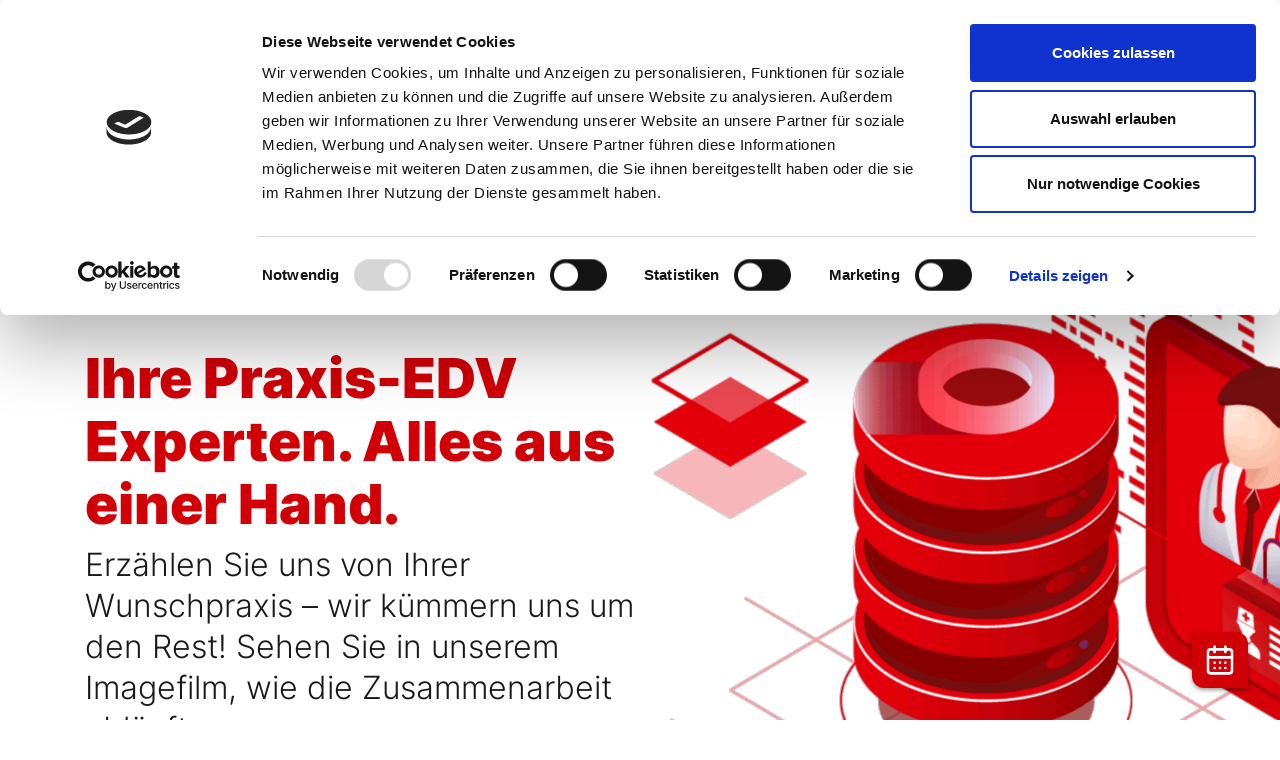

--- FILE ---
content_type: text/html; charset=UTF-8
request_url: https://www.praxiservice.de/
body_size: 19919
content:
<!doctype html>
<html lang="de">

<head>
    <meta charset="UTF-8" />
    <meta name="viewport" content="width=device-width, initial-scale=1" />
    <script type="text/javascript" data-cookieconsent="ignore">
	window.dataLayer = window.dataLayer || [];

	function gtag() {
		dataLayer.push(arguments);
	}

	gtag("consent", "default", {
		ad_personalization: "denied",
		ad_storage: "denied",
		ad_user_data: "denied",
		analytics_storage: "denied",
		functionality_storage: "denied",
		personalization_storage: "denied",
		security_storage: "granted",
		wait_for_update: 500,
	});
	gtag("set", "ads_data_redaction", true);
	gtag("set", "url_passthrough", true);
</script>
<script type="text/javascript"
		id="Cookiebot"
		src="https://consent.cookiebot.com/uc.js"
		data-implementation="wp"
		data-cbid="22226739-dca9-443d-b0ad-8cad5af1fe09"
						data-culture="DE"
				data-blockingmode="auto"
	></script>
<title>PraxiService GmbH</title>
<meta name='robots' content='max-image-preview:large' />
<link rel='dns-prefetch' href='//www.praxiservice.de' />
<link rel="alternate" type="application/rss+xml" title="PraxiService GmbH &raquo; Feed" href="https://www.praxiservice.de/feed/" />
<link rel="alternate" type="application/rss+xml" title="PraxiService GmbH &raquo; Kommentar-Feed" href="https://www.praxiservice.de/comments/feed/" />
<link rel="alternate" title="oEmbed (JSON)" type="application/json+oembed" href="https://www.praxiservice.de/wp-json/oembed/1.0/embed?url=https%3A%2F%2Fwww.praxiservice.de%2F" />
<link rel="alternate" title="oEmbed (XML)" type="text/xml+oembed" href="https://www.praxiservice.de/wp-json/oembed/1.0/embed?url=https%3A%2F%2Fwww.praxiservice.de%2F&#038;format=xml" />
<style id='wp-img-auto-sizes-contain-inline-css'>
img:is([sizes=auto i],[sizes^="auto," i]){contain-intrinsic-size:3000px 1500px}
/*# sourceURL=wp-img-auto-sizes-contain-inline-css */
</style>
<style id='wp-emoji-styles-inline-css'>

	img.wp-smiley, img.emoji {
		display: inline !important;
		border: none !important;
		box-shadow: none !important;
		height: 1em !important;
		width: 1em !important;
		margin: 0 0.07em !important;
		vertical-align: -0.1em !important;
		background: none !important;
		padding: 0 !important;
	}
/*# sourceURL=wp-emoji-styles-inline-css */
</style>
<style id='wp-block-library-inline-css'>
:root{--wp-block-synced-color:#7a00df;--wp-block-synced-color--rgb:122,0,223;--wp-bound-block-color:var(--wp-block-synced-color);--wp-editor-canvas-background:#ddd;--wp-admin-theme-color:#007cba;--wp-admin-theme-color--rgb:0,124,186;--wp-admin-theme-color-darker-10:#006ba1;--wp-admin-theme-color-darker-10--rgb:0,107,160.5;--wp-admin-theme-color-darker-20:#005a87;--wp-admin-theme-color-darker-20--rgb:0,90,135;--wp-admin-border-width-focus:2px}@media (min-resolution:192dpi){:root{--wp-admin-border-width-focus:1.5px}}.wp-element-button{cursor:pointer}:root .has-very-light-gray-background-color{background-color:#eee}:root .has-very-dark-gray-background-color{background-color:#313131}:root .has-very-light-gray-color{color:#eee}:root .has-very-dark-gray-color{color:#313131}:root .has-vivid-green-cyan-to-vivid-cyan-blue-gradient-background{background:linear-gradient(135deg,#00d084,#0693e3)}:root .has-purple-crush-gradient-background{background:linear-gradient(135deg,#34e2e4,#4721fb 50%,#ab1dfe)}:root .has-hazy-dawn-gradient-background{background:linear-gradient(135deg,#faaca8,#dad0ec)}:root .has-subdued-olive-gradient-background{background:linear-gradient(135deg,#fafae1,#67a671)}:root .has-atomic-cream-gradient-background{background:linear-gradient(135deg,#fdd79a,#004a59)}:root .has-nightshade-gradient-background{background:linear-gradient(135deg,#330968,#31cdcf)}:root .has-midnight-gradient-background{background:linear-gradient(135deg,#020381,#2874fc)}:root{--wp--preset--font-size--normal:16px;--wp--preset--font-size--huge:42px}.has-regular-font-size{font-size:1em}.has-larger-font-size{font-size:2.625em}.has-normal-font-size{font-size:var(--wp--preset--font-size--normal)}.has-huge-font-size{font-size:var(--wp--preset--font-size--huge)}.has-text-align-center{text-align:center}.has-text-align-left{text-align:left}.has-text-align-right{text-align:right}.has-fit-text{white-space:nowrap!important}#end-resizable-editor-section{display:none}.aligncenter{clear:both}.items-justified-left{justify-content:flex-start}.items-justified-center{justify-content:center}.items-justified-right{justify-content:flex-end}.items-justified-space-between{justify-content:space-between}.screen-reader-text{border:0;clip-path:inset(50%);height:1px;margin:-1px;overflow:hidden;padding:0;position:absolute;width:1px;word-wrap:normal!important}.screen-reader-text:focus{background-color:#ddd;clip-path:none;color:#444;display:block;font-size:1em;height:auto;left:5px;line-height:normal;padding:15px 23px 14px;text-decoration:none;top:5px;width:auto;z-index:100000}html :where(.has-border-color){border-style:solid}html :where([style*=border-top-color]){border-top-style:solid}html :where([style*=border-right-color]){border-right-style:solid}html :where([style*=border-bottom-color]){border-bottom-style:solid}html :where([style*=border-left-color]){border-left-style:solid}html :where([style*=border-width]){border-style:solid}html :where([style*=border-top-width]){border-top-style:solid}html :where([style*=border-right-width]){border-right-style:solid}html :where([style*=border-bottom-width]){border-bottom-style:solid}html :where([style*=border-left-width]){border-left-style:solid}html :where(img[class*=wp-image-]){height:auto;max-width:100%}:where(figure){margin:0 0 1em}html :where(.is-position-sticky){--wp-admin--admin-bar--position-offset:var(--wp-admin--admin-bar--height,0px)}@media screen and (max-width:600px){html :where(.is-position-sticky){--wp-admin--admin-bar--position-offset:0px}}

/*# sourceURL=wp-block-library-inline-css */
</style><style id='wp-block-button-inline-css'>
.wp-block-button__link{align-content:center;box-sizing:border-box;cursor:pointer;display:inline-block;height:100%;text-align:center;word-break:break-word}.wp-block-button__link.aligncenter{text-align:center}.wp-block-button__link.alignright{text-align:right}:where(.wp-block-button__link){border-radius:9999px;box-shadow:none;padding:calc(.667em + 2px) calc(1.333em + 2px);text-decoration:none}.wp-block-button[style*=text-decoration] .wp-block-button__link{text-decoration:inherit}.wp-block-buttons>.wp-block-button.has-custom-width{max-width:none}.wp-block-buttons>.wp-block-button.has-custom-width .wp-block-button__link{width:100%}.wp-block-buttons>.wp-block-button.has-custom-font-size .wp-block-button__link{font-size:inherit}.wp-block-buttons>.wp-block-button.wp-block-button__width-25{width:calc(25% - var(--wp--style--block-gap, .5em)*.75)}.wp-block-buttons>.wp-block-button.wp-block-button__width-50{width:calc(50% - var(--wp--style--block-gap, .5em)*.5)}.wp-block-buttons>.wp-block-button.wp-block-button__width-75{width:calc(75% - var(--wp--style--block-gap, .5em)*.25)}.wp-block-buttons>.wp-block-button.wp-block-button__width-100{flex-basis:100%;width:100%}.wp-block-buttons.is-vertical>.wp-block-button.wp-block-button__width-25{width:25%}.wp-block-buttons.is-vertical>.wp-block-button.wp-block-button__width-50{width:50%}.wp-block-buttons.is-vertical>.wp-block-button.wp-block-button__width-75{width:75%}.wp-block-button.is-style-squared,.wp-block-button__link.wp-block-button.is-style-squared{border-radius:0}.wp-block-button.no-border-radius,.wp-block-button__link.no-border-radius{border-radius:0!important}:root :where(.wp-block-button .wp-block-button__link.is-style-outline),:root :where(.wp-block-button.is-style-outline>.wp-block-button__link){border:2px solid;padding:.667em 1.333em}:root :where(.wp-block-button .wp-block-button__link.is-style-outline:not(.has-text-color)),:root :where(.wp-block-button.is-style-outline>.wp-block-button__link:not(.has-text-color)){color:currentColor}:root :where(.wp-block-button .wp-block-button__link.is-style-outline:not(.has-background)),:root :where(.wp-block-button.is-style-outline>.wp-block-button__link:not(.has-background)){background-color:initial;background-image:none}
/*# sourceURL=https://www.praxiservice.de/wp-includes/blocks/button/style.min.css */
</style>
<style id='wp-block-heading-inline-css'>
h1:where(.wp-block-heading).has-background,h2:where(.wp-block-heading).has-background,h3:where(.wp-block-heading).has-background,h4:where(.wp-block-heading).has-background,h5:where(.wp-block-heading).has-background,h6:where(.wp-block-heading).has-background{padding:1.25em 2.375em}h1.has-text-align-left[style*=writing-mode]:where([style*=vertical-lr]),h1.has-text-align-right[style*=writing-mode]:where([style*=vertical-rl]),h2.has-text-align-left[style*=writing-mode]:where([style*=vertical-lr]),h2.has-text-align-right[style*=writing-mode]:where([style*=vertical-rl]),h3.has-text-align-left[style*=writing-mode]:where([style*=vertical-lr]),h3.has-text-align-right[style*=writing-mode]:where([style*=vertical-rl]),h4.has-text-align-left[style*=writing-mode]:where([style*=vertical-lr]),h4.has-text-align-right[style*=writing-mode]:where([style*=vertical-rl]),h5.has-text-align-left[style*=writing-mode]:where([style*=vertical-lr]),h5.has-text-align-right[style*=writing-mode]:where([style*=vertical-rl]),h6.has-text-align-left[style*=writing-mode]:where([style*=vertical-lr]),h6.has-text-align-right[style*=writing-mode]:where([style*=vertical-rl]){rotate:180deg}
/*# sourceURL=https://www.praxiservice.de/wp-includes/blocks/heading/style.min.css */
</style>
<style id='wp-block-image-inline-css'>
.wp-block-image>a,.wp-block-image>figure>a{display:inline-block}.wp-block-image img{box-sizing:border-box;height:auto;max-width:100%;vertical-align:bottom}@media not (prefers-reduced-motion){.wp-block-image img.hide{visibility:hidden}.wp-block-image img.show{animation:show-content-image .4s}}.wp-block-image[style*=border-radius] img,.wp-block-image[style*=border-radius]>a{border-radius:inherit}.wp-block-image.has-custom-border img{box-sizing:border-box}.wp-block-image.aligncenter{text-align:center}.wp-block-image.alignfull>a,.wp-block-image.alignwide>a{width:100%}.wp-block-image.alignfull img,.wp-block-image.alignwide img{height:auto;width:100%}.wp-block-image .aligncenter,.wp-block-image .alignleft,.wp-block-image .alignright,.wp-block-image.aligncenter,.wp-block-image.alignleft,.wp-block-image.alignright{display:table}.wp-block-image .aligncenter>figcaption,.wp-block-image .alignleft>figcaption,.wp-block-image .alignright>figcaption,.wp-block-image.aligncenter>figcaption,.wp-block-image.alignleft>figcaption,.wp-block-image.alignright>figcaption{caption-side:bottom;display:table-caption}.wp-block-image .alignleft{float:left;margin:.5em 1em .5em 0}.wp-block-image .alignright{float:right;margin:.5em 0 .5em 1em}.wp-block-image .aligncenter{margin-left:auto;margin-right:auto}.wp-block-image :where(figcaption){margin-bottom:1em;margin-top:.5em}.wp-block-image.is-style-circle-mask img{border-radius:9999px}@supports ((-webkit-mask-image:none) or (mask-image:none)) or (-webkit-mask-image:none){.wp-block-image.is-style-circle-mask img{border-radius:0;-webkit-mask-image:url('data:image/svg+xml;utf8,<svg viewBox="0 0 100 100" xmlns="http://www.w3.org/2000/svg"><circle cx="50" cy="50" r="50"/></svg>');mask-image:url('data:image/svg+xml;utf8,<svg viewBox="0 0 100 100" xmlns="http://www.w3.org/2000/svg"><circle cx="50" cy="50" r="50"/></svg>');mask-mode:alpha;-webkit-mask-position:center;mask-position:center;-webkit-mask-repeat:no-repeat;mask-repeat:no-repeat;-webkit-mask-size:contain;mask-size:contain}}:root :where(.wp-block-image.is-style-rounded img,.wp-block-image .is-style-rounded img){border-radius:9999px}.wp-block-image figure{margin:0}.wp-lightbox-container{display:flex;flex-direction:column;position:relative}.wp-lightbox-container img{cursor:zoom-in}.wp-lightbox-container img:hover+button{opacity:1}.wp-lightbox-container button{align-items:center;backdrop-filter:blur(16px) saturate(180%);background-color:#5a5a5a40;border:none;border-radius:4px;cursor:zoom-in;display:flex;height:20px;justify-content:center;opacity:0;padding:0;position:absolute;right:16px;text-align:center;top:16px;width:20px;z-index:100}@media not (prefers-reduced-motion){.wp-lightbox-container button{transition:opacity .2s ease}}.wp-lightbox-container button:focus-visible{outline:3px auto #5a5a5a40;outline:3px auto -webkit-focus-ring-color;outline-offset:3px}.wp-lightbox-container button:hover{cursor:pointer;opacity:1}.wp-lightbox-container button:focus{opacity:1}.wp-lightbox-container button:focus,.wp-lightbox-container button:hover,.wp-lightbox-container button:not(:hover):not(:active):not(.has-background){background-color:#5a5a5a40;border:none}.wp-lightbox-overlay{box-sizing:border-box;cursor:zoom-out;height:100vh;left:0;overflow:hidden;position:fixed;top:0;visibility:hidden;width:100%;z-index:100000}.wp-lightbox-overlay .close-button{align-items:center;cursor:pointer;display:flex;justify-content:center;min-height:40px;min-width:40px;padding:0;position:absolute;right:calc(env(safe-area-inset-right) + 16px);top:calc(env(safe-area-inset-top) + 16px);z-index:5000000}.wp-lightbox-overlay .close-button:focus,.wp-lightbox-overlay .close-button:hover,.wp-lightbox-overlay .close-button:not(:hover):not(:active):not(.has-background){background:none;border:none}.wp-lightbox-overlay .lightbox-image-container{height:var(--wp--lightbox-container-height);left:50%;overflow:hidden;position:absolute;top:50%;transform:translate(-50%,-50%);transform-origin:top left;width:var(--wp--lightbox-container-width);z-index:9999999999}.wp-lightbox-overlay .wp-block-image{align-items:center;box-sizing:border-box;display:flex;height:100%;justify-content:center;margin:0;position:relative;transform-origin:0 0;width:100%;z-index:3000000}.wp-lightbox-overlay .wp-block-image img{height:var(--wp--lightbox-image-height);min-height:var(--wp--lightbox-image-height);min-width:var(--wp--lightbox-image-width);width:var(--wp--lightbox-image-width)}.wp-lightbox-overlay .wp-block-image figcaption{display:none}.wp-lightbox-overlay button{background:none;border:none}.wp-lightbox-overlay .scrim{background-color:#fff;height:100%;opacity:.9;position:absolute;width:100%;z-index:2000000}.wp-lightbox-overlay.active{visibility:visible}@media not (prefers-reduced-motion){.wp-lightbox-overlay.active{animation:turn-on-visibility .25s both}.wp-lightbox-overlay.active img{animation:turn-on-visibility .35s both}.wp-lightbox-overlay.show-closing-animation:not(.active){animation:turn-off-visibility .35s both}.wp-lightbox-overlay.show-closing-animation:not(.active) img{animation:turn-off-visibility .25s both}.wp-lightbox-overlay.zoom.active{animation:none;opacity:1;visibility:visible}.wp-lightbox-overlay.zoom.active .lightbox-image-container{animation:lightbox-zoom-in .4s}.wp-lightbox-overlay.zoom.active .lightbox-image-container img{animation:none}.wp-lightbox-overlay.zoom.active .scrim{animation:turn-on-visibility .4s forwards}.wp-lightbox-overlay.zoom.show-closing-animation:not(.active){animation:none}.wp-lightbox-overlay.zoom.show-closing-animation:not(.active) .lightbox-image-container{animation:lightbox-zoom-out .4s}.wp-lightbox-overlay.zoom.show-closing-animation:not(.active) .lightbox-image-container img{animation:none}.wp-lightbox-overlay.zoom.show-closing-animation:not(.active) .scrim{animation:turn-off-visibility .4s forwards}}@keyframes show-content-image{0%{visibility:hidden}99%{visibility:hidden}to{visibility:visible}}@keyframes turn-on-visibility{0%{opacity:0}to{opacity:1}}@keyframes turn-off-visibility{0%{opacity:1;visibility:visible}99%{opacity:0;visibility:visible}to{opacity:0;visibility:hidden}}@keyframes lightbox-zoom-in{0%{transform:translate(calc((-100vw + var(--wp--lightbox-scrollbar-width))/2 + var(--wp--lightbox-initial-left-position)),calc(-50vh + var(--wp--lightbox-initial-top-position))) scale(var(--wp--lightbox-scale))}to{transform:translate(-50%,-50%) scale(1)}}@keyframes lightbox-zoom-out{0%{transform:translate(-50%,-50%) scale(1);visibility:visible}99%{visibility:visible}to{transform:translate(calc((-100vw + var(--wp--lightbox-scrollbar-width))/2 + var(--wp--lightbox-initial-left-position)),calc(-50vh + var(--wp--lightbox-initial-top-position))) scale(var(--wp--lightbox-scale));visibility:hidden}}
/*# sourceURL=https://www.praxiservice.de/wp-includes/blocks/image/style.min.css */
</style>
<style id='wp-block-image-theme-inline-css'>
:root :where(.wp-block-image figcaption){color:#555;font-size:13px;text-align:center}.is-dark-theme :root :where(.wp-block-image figcaption){color:#ffffffa6}.wp-block-image{margin:0 0 1em}
/*# sourceURL=https://www.praxiservice.de/wp-includes/blocks/image/theme.min.css */
</style>
<style id='wp-block-buttons-inline-css'>
.wp-block-buttons{box-sizing:border-box}.wp-block-buttons.is-vertical{flex-direction:column}.wp-block-buttons.is-vertical>.wp-block-button:last-child{margin-bottom:0}.wp-block-buttons>.wp-block-button{display:inline-block;margin:0}.wp-block-buttons.is-content-justification-left{justify-content:flex-start}.wp-block-buttons.is-content-justification-left.is-vertical{align-items:flex-start}.wp-block-buttons.is-content-justification-center{justify-content:center}.wp-block-buttons.is-content-justification-center.is-vertical{align-items:center}.wp-block-buttons.is-content-justification-right{justify-content:flex-end}.wp-block-buttons.is-content-justification-right.is-vertical{align-items:flex-end}.wp-block-buttons.is-content-justification-space-between{justify-content:space-between}.wp-block-buttons.aligncenter{text-align:center}.wp-block-buttons:not(.is-content-justification-space-between,.is-content-justification-right,.is-content-justification-left,.is-content-justification-center) .wp-block-button.aligncenter{margin-left:auto;margin-right:auto;width:100%}.wp-block-buttons[style*=text-decoration] .wp-block-button,.wp-block-buttons[style*=text-decoration] .wp-block-button__link{text-decoration:inherit}.wp-block-buttons.has-custom-font-size .wp-block-button__link{font-size:inherit}.wp-block-buttons .wp-block-button__link{width:100%}.wp-block-button.aligncenter{text-align:center}
/*# sourceURL=https://www.praxiservice.de/wp-includes/blocks/buttons/style.min.css */
</style>
<style id='wp-block-post-date-inline-css'>
.wp-block-post-date{box-sizing:border-box}
/*# sourceURL=https://www.praxiservice.de/wp-includes/blocks/post-date/style.min.css */
</style>
<style id='wp-block-post-excerpt-inline-css'>
:where(.wp-block-post-excerpt){box-sizing:border-box;margin-bottom:var(--wp--style--block-gap);margin-top:var(--wp--style--block-gap)}.wp-block-post-excerpt__excerpt{margin-bottom:0;margin-top:0}.wp-block-post-excerpt__more-text{margin-bottom:0;margin-top:var(--wp--style--block-gap)}.wp-block-post-excerpt__more-link{display:inline-block}
/*# sourceURL=https://www.praxiservice.de/wp-includes/blocks/post-excerpt/style.min.css */
</style>
<style id='wp-block-post-featured-image-inline-css'>
.wp-block-post-featured-image{margin-left:0;margin-right:0}.wp-block-post-featured-image a{display:block;height:100%}.wp-block-post-featured-image :where(img){box-sizing:border-box;height:auto;max-width:100%;vertical-align:bottom;width:100%}.wp-block-post-featured-image.alignfull img,.wp-block-post-featured-image.alignwide img{width:100%}.wp-block-post-featured-image .wp-block-post-featured-image__overlay.has-background-dim{background-color:#000;inset:0;position:absolute}.wp-block-post-featured-image{position:relative}.wp-block-post-featured-image .wp-block-post-featured-image__overlay.has-background-gradient{background-color:initial}.wp-block-post-featured-image .wp-block-post-featured-image__overlay.has-background-dim-0{opacity:0}.wp-block-post-featured-image .wp-block-post-featured-image__overlay.has-background-dim-10{opacity:.1}.wp-block-post-featured-image .wp-block-post-featured-image__overlay.has-background-dim-20{opacity:.2}.wp-block-post-featured-image .wp-block-post-featured-image__overlay.has-background-dim-30{opacity:.3}.wp-block-post-featured-image .wp-block-post-featured-image__overlay.has-background-dim-40{opacity:.4}.wp-block-post-featured-image .wp-block-post-featured-image__overlay.has-background-dim-50{opacity:.5}.wp-block-post-featured-image .wp-block-post-featured-image__overlay.has-background-dim-60{opacity:.6}.wp-block-post-featured-image .wp-block-post-featured-image__overlay.has-background-dim-70{opacity:.7}.wp-block-post-featured-image .wp-block-post-featured-image__overlay.has-background-dim-80{opacity:.8}.wp-block-post-featured-image .wp-block-post-featured-image__overlay.has-background-dim-90{opacity:.9}.wp-block-post-featured-image .wp-block-post-featured-image__overlay.has-background-dim-100{opacity:1}.wp-block-post-featured-image:where(.alignleft,.alignright){width:100%}
/*# sourceURL=https://www.praxiservice.de/wp-includes/blocks/post-featured-image/style.min.css */
</style>
<style id='wp-block-post-template-inline-css'>
.wp-block-post-template{box-sizing:border-box;list-style:none;margin-bottom:0;margin-top:0;max-width:100%;padding:0}.wp-block-post-template.is-flex-container{display:flex;flex-direction:row;flex-wrap:wrap;gap:1.25em}.wp-block-post-template.is-flex-container>li{margin:0;width:100%}@media (min-width:600px){.wp-block-post-template.is-flex-container.is-flex-container.columns-2>li{width:calc(50% - .625em)}.wp-block-post-template.is-flex-container.is-flex-container.columns-3>li{width:calc(33.33333% - .83333em)}.wp-block-post-template.is-flex-container.is-flex-container.columns-4>li{width:calc(25% - .9375em)}.wp-block-post-template.is-flex-container.is-flex-container.columns-5>li{width:calc(20% - 1em)}.wp-block-post-template.is-flex-container.is-flex-container.columns-6>li{width:calc(16.66667% - 1.04167em)}}@media (max-width:600px){.wp-block-post-template-is-layout-grid.wp-block-post-template-is-layout-grid.wp-block-post-template-is-layout-grid.wp-block-post-template-is-layout-grid{grid-template-columns:1fr}}.wp-block-post-template-is-layout-constrained>li>.alignright,.wp-block-post-template-is-layout-flow>li>.alignright{float:right;margin-inline-end:0;margin-inline-start:2em}.wp-block-post-template-is-layout-constrained>li>.alignleft,.wp-block-post-template-is-layout-flow>li>.alignleft{float:left;margin-inline-end:2em;margin-inline-start:0}.wp-block-post-template-is-layout-constrained>li>.aligncenter,.wp-block-post-template-is-layout-flow>li>.aligncenter{margin-inline-end:auto;margin-inline-start:auto}
/*# sourceURL=https://www.praxiservice.de/wp-includes/blocks/post-template/style.min.css */
</style>
<style id='wp-block-post-title-inline-css'>
.wp-block-post-title{box-sizing:border-box;word-break:break-word}.wp-block-post-title :where(a){display:inline-block;font-family:inherit;font-size:inherit;font-style:inherit;font-weight:inherit;letter-spacing:inherit;line-height:inherit;text-decoration:inherit}
/*# sourceURL=https://www.praxiservice.de/wp-includes/blocks/post-title/style.min.css */
</style>
<style id='wp-block-read-more-inline-css'>
.wp-block-read-more{display:block;width:fit-content}.wp-block-read-more:where(:not([style*=text-decoration])){text-decoration:none}.wp-block-read-more:where(:not([style*=text-decoration])):active,.wp-block-read-more:where(:not([style*=text-decoration])):focus{text-decoration:none}
/*# sourceURL=https://www.praxiservice.de/wp-includes/blocks/read-more/style.min.css */
</style>
<style id='wp-block-columns-inline-css'>
.wp-block-columns{box-sizing:border-box;display:flex;flex-wrap:wrap!important}@media (min-width:782px){.wp-block-columns{flex-wrap:nowrap!important}}.wp-block-columns{align-items:normal!important}.wp-block-columns.are-vertically-aligned-top{align-items:flex-start}.wp-block-columns.are-vertically-aligned-center{align-items:center}.wp-block-columns.are-vertically-aligned-bottom{align-items:flex-end}@media (max-width:781px){.wp-block-columns:not(.is-not-stacked-on-mobile)>.wp-block-column{flex-basis:100%!important}}@media (min-width:782px){.wp-block-columns:not(.is-not-stacked-on-mobile)>.wp-block-column{flex-basis:0;flex-grow:1}.wp-block-columns:not(.is-not-stacked-on-mobile)>.wp-block-column[style*=flex-basis]{flex-grow:0}}.wp-block-columns.is-not-stacked-on-mobile{flex-wrap:nowrap!important}.wp-block-columns.is-not-stacked-on-mobile>.wp-block-column{flex-basis:0;flex-grow:1}.wp-block-columns.is-not-stacked-on-mobile>.wp-block-column[style*=flex-basis]{flex-grow:0}:where(.wp-block-columns){margin-bottom:1.75em}:where(.wp-block-columns.has-background){padding:1.25em 2.375em}.wp-block-column{flex-grow:1;min-width:0;overflow-wrap:break-word;word-break:break-word}.wp-block-column.is-vertically-aligned-top{align-self:flex-start}.wp-block-column.is-vertically-aligned-center{align-self:center}.wp-block-column.is-vertically-aligned-bottom{align-self:flex-end}.wp-block-column.is-vertically-aligned-stretch{align-self:stretch}.wp-block-column.is-vertically-aligned-bottom,.wp-block-column.is-vertically-aligned-center,.wp-block-column.is-vertically-aligned-top{width:100%}
/*# sourceURL=https://www.praxiservice.de/wp-includes/blocks/columns/style.min.css */
</style>
<style id='wp-block-group-inline-css'>
.wp-block-group{box-sizing:border-box}:where(.wp-block-group.wp-block-group-is-layout-constrained){position:relative}
/*# sourceURL=https://www.praxiservice.de/wp-includes/blocks/group/style.min.css */
</style>
<style id='wp-block-group-theme-inline-css'>
:where(.wp-block-group.has-background){padding:1.25em 2.375em}
/*# sourceURL=https://www.praxiservice.de/wp-includes/blocks/group/theme.min.css */
</style>
<style id='wp-block-paragraph-inline-css'>
.is-small-text{font-size:.875em}.is-regular-text{font-size:1em}.is-large-text{font-size:2.25em}.is-larger-text{font-size:3em}.has-drop-cap:not(:focus):first-letter{float:left;font-size:8.4em;font-style:normal;font-weight:100;line-height:.68;margin:.05em .1em 0 0;text-transform:uppercase}body.rtl .has-drop-cap:not(:focus):first-letter{float:none;margin-left:.1em}p.has-drop-cap.has-background{overflow:hidden}:root :where(p.has-background){padding:1.25em 2.375em}:where(p.has-text-color:not(.has-link-color)) a{color:inherit}p.has-text-align-left[style*="writing-mode:vertical-lr"],p.has-text-align-right[style*="writing-mode:vertical-rl"]{rotate:180deg}
/*# sourceURL=https://www.praxiservice.de/wp-includes/blocks/paragraph/style.min.css */
</style>
<style id='global-styles-inline-css'>
:root{--wp--preset--aspect-ratio--square: 1;--wp--preset--aspect-ratio--4-3: 4/3;--wp--preset--aspect-ratio--3-4: 3/4;--wp--preset--aspect-ratio--3-2: 3/2;--wp--preset--aspect-ratio--2-3: 2/3;--wp--preset--aspect-ratio--16-9: 16/9;--wp--preset--aspect-ratio--9-16: 9/16;--wp--preset--color--black: #000000;--wp--preset--color--cyan-bluish-gray: #abb8c3;--wp--preset--color--white: #ffffff;--wp--preset--color--pale-pink: #f78da7;--wp--preset--color--vivid-red: #cf2e2e;--wp--preset--color--luminous-vivid-orange: #ff6900;--wp--preset--color--luminous-vivid-amber: #fcb900;--wp--preset--color--light-green-cyan: #7bdcb5;--wp--preset--color--vivid-green-cyan: #00d084;--wp--preset--color--pale-cyan-blue: #8ed1fc;--wp--preset--color--vivid-cyan-blue: #0693e3;--wp--preset--color--vivid-purple: #9b51e0;--wp--preset--color--primary: #D10007;--wp--preset--color--darkgrey: #19191C;--wp--preset--color--lightgrey: #f6f6f6;--wp--preset--gradient--vivid-cyan-blue-to-vivid-purple: linear-gradient(135deg,rgb(6,147,227) 0%,rgb(155,81,224) 100%);--wp--preset--gradient--light-green-cyan-to-vivid-green-cyan: linear-gradient(135deg,rgb(122,220,180) 0%,rgb(0,208,130) 100%);--wp--preset--gradient--luminous-vivid-amber-to-luminous-vivid-orange: linear-gradient(135deg,rgb(252,185,0) 0%,rgb(255,105,0) 100%);--wp--preset--gradient--luminous-vivid-orange-to-vivid-red: linear-gradient(135deg,rgb(255,105,0) 0%,rgb(207,46,46) 100%);--wp--preset--gradient--very-light-gray-to-cyan-bluish-gray: linear-gradient(135deg,rgb(238,238,238) 0%,rgb(169,184,195) 100%);--wp--preset--gradient--cool-to-warm-spectrum: linear-gradient(135deg,rgb(74,234,220) 0%,rgb(151,120,209) 20%,rgb(207,42,186) 40%,rgb(238,44,130) 60%,rgb(251,105,98) 80%,rgb(254,248,76) 100%);--wp--preset--gradient--blush-light-purple: linear-gradient(135deg,rgb(255,206,236) 0%,rgb(152,150,240) 100%);--wp--preset--gradient--blush-bordeaux: linear-gradient(135deg,rgb(254,205,165) 0%,rgb(254,45,45) 50%,rgb(107,0,62) 100%);--wp--preset--gradient--luminous-dusk: linear-gradient(135deg,rgb(255,203,112) 0%,rgb(199,81,192) 50%,rgb(65,88,208) 100%);--wp--preset--gradient--pale-ocean: linear-gradient(135deg,rgb(255,245,203) 0%,rgb(182,227,212) 50%,rgb(51,167,181) 100%);--wp--preset--gradient--electric-grass: linear-gradient(135deg,rgb(202,248,128) 0%,rgb(113,206,126) 100%);--wp--preset--gradient--midnight: linear-gradient(135deg,rgb(2,3,129) 0%,rgb(40,116,252) 100%);--wp--preset--font-size--small: 13px;--wp--preset--font-size--medium: 20px;--wp--preset--font-size--large: 36px;--wp--preset--font-size--x-large: 42px;--wp--preset--font-family--inter: Inter, sans-serif;--wp--preset--spacing--20: 0.44rem;--wp--preset--spacing--30: 0.67rem;--wp--preset--spacing--40: 1rem;--wp--preset--spacing--50: 1.5rem;--wp--preset--spacing--60: 2.25rem;--wp--preset--spacing--70: 3.38rem;--wp--preset--spacing--80: 5.06rem;--wp--preset--shadow--natural: 6px 6px 9px rgba(0, 0, 0, 0.2);--wp--preset--shadow--deep: 12px 12px 50px rgba(0, 0, 0, 0.4);--wp--preset--shadow--sharp: 6px 6px 0px rgba(0, 0, 0, 0.2);--wp--preset--shadow--outlined: 6px 6px 0px -3px rgb(255, 255, 255), 6px 6px rgb(0, 0, 0);--wp--preset--shadow--crisp: 6px 6px 0px rgb(0, 0, 0);}:root { --wp--style--global--content-size: 1440px;--wp--style--global--wide-size: 1440px; }:where(body) { margin: 0; }.wp-site-blocks > .alignleft { float: left; margin-right: 2em; }.wp-site-blocks > .alignright { float: right; margin-left: 2em; }.wp-site-blocks > .aligncenter { justify-content: center; margin-left: auto; margin-right: auto; }:where(.wp-site-blocks) > * { margin-block-start: 24px; margin-block-end: 0; }:where(.wp-site-blocks) > :first-child { margin-block-start: 0; }:where(.wp-site-blocks) > :last-child { margin-block-end: 0; }:root { --wp--style--block-gap: 24px; }:root :where(.is-layout-flow) > :first-child{margin-block-start: 0;}:root :where(.is-layout-flow) > :last-child{margin-block-end: 0;}:root :where(.is-layout-flow) > *{margin-block-start: 24px;margin-block-end: 0;}:root :where(.is-layout-constrained) > :first-child{margin-block-start: 0;}:root :where(.is-layout-constrained) > :last-child{margin-block-end: 0;}:root :where(.is-layout-constrained) > *{margin-block-start: 24px;margin-block-end: 0;}:root :where(.is-layout-flex){gap: 24px;}:root :where(.is-layout-grid){gap: 24px;}.is-layout-flow > .alignleft{float: left;margin-inline-start: 0;margin-inline-end: 2em;}.is-layout-flow > .alignright{float: right;margin-inline-start: 2em;margin-inline-end: 0;}.is-layout-flow > .aligncenter{margin-left: auto !important;margin-right: auto !important;}.is-layout-constrained > .alignleft{float: left;margin-inline-start: 0;margin-inline-end: 2em;}.is-layout-constrained > .alignright{float: right;margin-inline-start: 2em;margin-inline-end: 0;}.is-layout-constrained > .aligncenter{margin-left: auto !important;margin-right: auto !important;}.is-layout-constrained > :where(:not(.alignleft):not(.alignright):not(.alignfull)){max-width: var(--wp--style--global--content-size);margin-left: auto !important;margin-right: auto !important;}.is-layout-constrained > .alignwide{max-width: var(--wp--style--global--wide-size);}body .is-layout-flex{display: flex;}.is-layout-flex{flex-wrap: wrap;align-items: center;}.is-layout-flex > :is(*, div){margin: 0;}body .is-layout-grid{display: grid;}.is-layout-grid > :is(*, div){margin: 0;}body{padding-top: 0px;padding-right: 0px;padding-bottom: 0px;padding-left: 0px;}a:where(:not(.wp-element-button)){text-decoration: underline;}:root :where(.wp-element-button, .wp-block-button__link){background-color: #32373c;border-width: 0;color: #fff;font-family: inherit;font-size: inherit;font-style: inherit;font-weight: inherit;letter-spacing: inherit;line-height: inherit;padding-top: calc(0.667em + 2px);padding-right: calc(1.333em + 2px);padding-bottom: calc(0.667em + 2px);padding-left: calc(1.333em + 2px);text-decoration: none;text-transform: inherit;}.has-black-color{color: var(--wp--preset--color--black) !important;}.has-cyan-bluish-gray-color{color: var(--wp--preset--color--cyan-bluish-gray) !important;}.has-white-color{color: var(--wp--preset--color--white) !important;}.has-pale-pink-color{color: var(--wp--preset--color--pale-pink) !important;}.has-vivid-red-color{color: var(--wp--preset--color--vivid-red) !important;}.has-luminous-vivid-orange-color{color: var(--wp--preset--color--luminous-vivid-orange) !important;}.has-luminous-vivid-amber-color{color: var(--wp--preset--color--luminous-vivid-amber) !important;}.has-light-green-cyan-color{color: var(--wp--preset--color--light-green-cyan) !important;}.has-vivid-green-cyan-color{color: var(--wp--preset--color--vivid-green-cyan) !important;}.has-pale-cyan-blue-color{color: var(--wp--preset--color--pale-cyan-blue) !important;}.has-vivid-cyan-blue-color{color: var(--wp--preset--color--vivid-cyan-blue) !important;}.has-vivid-purple-color{color: var(--wp--preset--color--vivid-purple) !important;}.has-primary-color{color: var(--wp--preset--color--primary) !important;}.has-darkgrey-color{color: var(--wp--preset--color--darkgrey) !important;}.has-lightgrey-color{color: var(--wp--preset--color--lightgrey) !important;}.has-black-background-color{background-color: var(--wp--preset--color--black) !important;}.has-cyan-bluish-gray-background-color{background-color: var(--wp--preset--color--cyan-bluish-gray) !important;}.has-white-background-color{background-color: var(--wp--preset--color--white) !important;}.has-pale-pink-background-color{background-color: var(--wp--preset--color--pale-pink) !important;}.has-vivid-red-background-color{background-color: var(--wp--preset--color--vivid-red) !important;}.has-luminous-vivid-orange-background-color{background-color: var(--wp--preset--color--luminous-vivid-orange) !important;}.has-luminous-vivid-amber-background-color{background-color: var(--wp--preset--color--luminous-vivid-amber) !important;}.has-light-green-cyan-background-color{background-color: var(--wp--preset--color--light-green-cyan) !important;}.has-vivid-green-cyan-background-color{background-color: var(--wp--preset--color--vivid-green-cyan) !important;}.has-pale-cyan-blue-background-color{background-color: var(--wp--preset--color--pale-cyan-blue) !important;}.has-vivid-cyan-blue-background-color{background-color: var(--wp--preset--color--vivid-cyan-blue) !important;}.has-vivid-purple-background-color{background-color: var(--wp--preset--color--vivid-purple) !important;}.has-primary-background-color{background-color: var(--wp--preset--color--primary) !important;}.has-darkgrey-background-color{background-color: var(--wp--preset--color--darkgrey) !important;}.has-lightgrey-background-color{background-color: var(--wp--preset--color--lightgrey) !important;}.has-black-border-color{border-color: var(--wp--preset--color--black) !important;}.has-cyan-bluish-gray-border-color{border-color: var(--wp--preset--color--cyan-bluish-gray) !important;}.has-white-border-color{border-color: var(--wp--preset--color--white) !important;}.has-pale-pink-border-color{border-color: var(--wp--preset--color--pale-pink) !important;}.has-vivid-red-border-color{border-color: var(--wp--preset--color--vivid-red) !important;}.has-luminous-vivid-orange-border-color{border-color: var(--wp--preset--color--luminous-vivid-orange) !important;}.has-luminous-vivid-amber-border-color{border-color: var(--wp--preset--color--luminous-vivid-amber) !important;}.has-light-green-cyan-border-color{border-color: var(--wp--preset--color--light-green-cyan) !important;}.has-vivid-green-cyan-border-color{border-color: var(--wp--preset--color--vivid-green-cyan) !important;}.has-pale-cyan-blue-border-color{border-color: var(--wp--preset--color--pale-cyan-blue) !important;}.has-vivid-cyan-blue-border-color{border-color: var(--wp--preset--color--vivid-cyan-blue) !important;}.has-vivid-purple-border-color{border-color: var(--wp--preset--color--vivid-purple) !important;}.has-primary-border-color{border-color: var(--wp--preset--color--primary) !important;}.has-darkgrey-border-color{border-color: var(--wp--preset--color--darkgrey) !important;}.has-lightgrey-border-color{border-color: var(--wp--preset--color--lightgrey) !important;}.has-vivid-cyan-blue-to-vivid-purple-gradient-background{background: var(--wp--preset--gradient--vivid-cyan-blue-to-vivid-purple) !important;}.has-light-green-cyan-to-vivid-green-cyan-gradient-background{background: var(--wp--preset--gradient--light-green-cyan-to-vivid-green-cyan) !important;}.has-luminous-vivid-amber-to-luminous-vivid-orange-gradient-background{background: var(--wp--preset--gradient--luminous-vivid-amber-to-luminous-vivid-orange) !important;}.has-luminous-vivid-orange-to-vivid-red-gradient-background{background: var(--wp--preset--gradient--luminous-vivid-orange-to-vivid-red) !important;}.has-very-light-gray-to-cyan-bluish-gray-gradient-background{background: var(--wp--preset--gradient--very-light-gray-to-cyan-bluish-gray) !important;}.has-cool-to-warm-spectrum-gradient-background{background: var(--wp--preset--gradient--cool-to-warm-spectrum) !important;}.has-blush-light-purple-gradient-background{background: var(--wp--preset--gradient--blush-light-purple) !important;}.has-blush-bordeaux-gradient-background{background: var(--wp--preset--gradient--blush-bordeaux) !important;}.has-luminous-dusk-gradient-background{background: var(--wp--preset--gradient--luminous-dusk) !important;}.has-pale-ocean-gradient-background{background: var(--wp--preset--gradient--pale-ocean) !important;}.has-electric-grass-gradient-background{background: var(--wp--preset--gradient--electric-grass) !important;}.has-midnight-gradient-background{background: var(--wp--preset--gradient--midnight) !important;}.has-small-font-size{font-size: var(--wp--preset--font-size--small) !important;}.has-medium-font-size{font-size: var(--wp--preset--font-size--medium) !important;}.has-large-font-size{font-size: var(--wp--preset--font-size--large) !important;}.has-x-large-font-size{font-size: var(--wp--preset--font-size--x-large) !important;}.has-inter-font-family{font-family: var(--wp--preset--font-family--inter) !important;}
/*# sourceURL=global-styles-inline-css */
</style>
<style id='core-block-supports-inline-css'>
.wp-container-core-columns-is-layout-28f84493{flex-wrap:nowrap;}.wp-container-core-group-is-layout-201a1795 > .alignfull{margin-right:calc(0px * -1);margin-left:calc(0px * -1);}.wp-container-core-buttons-is-layout-a89b3969{justify-content:center;}
/*# sourceURL=core-block-supports-inline-css */
</style>

<link rel='stylesheet' id='praxiservice-style-css' href='https://www.praxiservice.de/wp-content/themes/praxiservice/main.css?ver=1685532252' media='all' />
<script src="https://www.praxiservice.de/wp-includes/js/jquery/jquery.min.js?ver=3.7.1" id="jquery-core-js"></script>
<script src="https://www.praxiservice.de/wp-includes/js/jquery/jquery-migrate.min.js?ver=3.4.1" id="jquery-migrate-js"></script>
<link rel="https://api.w.org/" href="https://www.praxiservice.de/wp-json/" /><link rel="alternate" title="JSON" type="application/json" href="https://www.praxiservice.de/wp-json/wp/v2/pages/18" /><link rel="EditURI" type="application/rsd+xml" title="RSD" href="https://www.praxiservice.de/xmlrpc.php?rsd" />
<meta name="generator" content="WordPress 6.9" />
<link rel="canonical" href="https://www.praxiservice.de/" />
<link rel='shortlink' href='https://www.praxiservice.de/' />

    <link rel="apple-touch-icon" sizes="180x180" href="https://www.praxiservice.de/wp-content/themes/praxiservice/img/favicon/apple-touch-icon.png">
    <link rel="icon" type="image/png" sizes="32x32" href="https://www.praxiservice.de/wp-content/themes/praxiservice/img/favicon/favicon-32x32.png">
    <link rel="icon" type="image/png" sizes="16x16" href="https://www.praxiservice.de/wp-content/themes/praxiservice/img/favicon/favicon-16x16.png">
    <link rel="manifest" href="https://www.praxiservice.de/wp-content/themes/praxiservice/img/favicon/site.webmanifest">
    <link rel="mask-icon" href="https://www.praxiservice.de/wp-content/themes/praxiservice/img/favicon/safari-pinned-tab.svg" color="#d10007">
    <meta name="msapplication-TileColor" content="#d10007">
    <meta name="theme-color" content="#ffffff">
    <meta name="format-detection" content="telephone=no">
    
    <style type="text/css">
    	
    	@media (max-width: 991px) {
			.image-video figure { max-width: 100% !important; }
		}
		
		ul.is-style-checkbox {
			margin: 20px 0 50px;
			padding: 0;
			list-style: none;
		}
		
		ul.is-style-checkbox li {
			list-style-type: none !important;
			padding-left: 10px;
			position: relative;
			background-image: url([data-uri]);
			background-repeat: no-repeat;
			background-position: .75rem .75rem;
			background-size: 30px 25px;
			padding: .5rem .5rem .5rem 3.5rem;
		}
		
		ul.is-style-checkbox li::before {
			display: none;
		}
		
		ul.feature-list li:nth-child(odd), ul.is-style-checkbox li:nth-child(odd) {
			background-color: #eff2f5;
		}
    </style>
    <style>
    	@media screen and (min-width: 1200px) and (max-width: 1600px) {
			body.page-id-20 header.wp-block-praxiservice-header {
				height: 1200px;
			}
    	}
    </style>
    
</head>

<body class="home wp-singular page-template-default page page-id-18 wp-embed-responsive wp-theme-praxiservice">
    
    <div class="bg-white main-nav shadow">
        <div class="container d-flex align-items-center">
            <a href="https://www.praxiservice.de" class="logo">
                <img src="https://www.praxiservice.de/wp-content/themes/praxiservice/img/top-logo.png" alt="Logo" />
            </a>
            <nav class="nav ml-auto align-items-center d-none d-xxl-flex">
                <ul id="menu-hauptmenue" class="menu"><li id="menu-item-1429" class="menu-item menu-item-type-post_type menu-item-object-page menu-item-has-children menu-item-1429"><a href="https://www.praxiservice.de/medical-office/medical-office-preise/">MEDICAL OFFICE</a>
<ul class="sub-menu">
	<li id="menu-item-1438" class="menu-item menu-item-type-post_type menu-item-object-page menu-item-1438"><a href="https://www.praxiservice.de/medical-office/medical-office-preise/">Preise</a></li>
	<li id="menu-item-1428" class="menu-item menu-item-type-post_type menu-item-object-page menu-item-1428"><a href="https://www.praxiservice.de/medical-office/">Überblick</a></li>
</ul>
</li>
<li id="menu-item-1172" class="menu-item menu-item-type-post_type menu-item-object-page menu-item-1172"><a href="https://www.praxiservice.de/padexpert/">PADexpert</a></li>
<li id="menu-item-23" class="menu-item menu-item-type-post_type menu-item-object-page menu-item-23"><a href="https://www.praxiservice.de/praxis-edv/">Praxis-EDV</a></li>
<li id="menu-item-24" class="menu-item menu-item-type-post_type menu-item-object-page menu-item-has-children menu-item-24"><a href="https://www.praxiservice.de/service/">Service</a>
<ul class="sub-menu">
	<li id="menu-item-429" class="menu-item menu-item-type-post_type menu-item-object-page menu-item-429"><a href="https://www.praxiservice.de/service/telematikvertrag/">Telematikinfrastruktur (TI)</a></li>
	<li id="menu-item-441" class="menu-item menu-item-type-post_type menu-item-object-page menu-item-441"><a href="https://www.praxiservice.de/service/pandavertrag-2/">PANDA Antivirensystem</a></li>
	<li id="menu-item-1305" class="menu-item menu-item-type-post_type menu-item-object-page menu-item-1305"><a href="https://www.praxiservice.de/termed-online-dienste/">TerMed Online Dienste</a></li>
	<li id="menu-item-442" class="menu-item menu-item-type-post_type menu-item-object-page menu-item-442"><a href="https://www.praxiservice.de/service/firewall-mietvertrag/">WatchGuard Firewalls</a></li>
	<li id="menu-item-443" class="menu-item menu-item-type-post_type menu-item-object-page menu-item-443"><a href="https://www.praxiservice.de/service/auerswald-telefonanlagen/">Auerswald Telefonanlagen</a></li>
	<li id="menu-item-444" class="menu-item menu-item-type-post_type menu-item-object-page menu-item-444"><a href="https://www.praxiservice.de/service/standard-wartungsvertrag/">Technischer Service</a></li>
	<li id="menu-item-445" class="menu-item menu-item-type-post_type menu-item-object-page menu-item-445"><a href="https://www.praxiservice.de/service/vip-wartungsvertrag/">Technischer VIP Service</a></li>
	<li id="menu-item-604" class="menu-item menu-item-type-post_type menu-item-object-page menu-item-604"><a href="https://www.praxiservice.de/service/mo-anwenderhotline/">MO Anwenderhotline</a></li>
	<li id="menu-item-603" class="menu-item menu-item-type-post_type menu-item-object-page menu-item-603"><a href="https://www.praxiservice.de/service/kundendienst/">Kundendienst</a></li>
	<li id="menu-item-602" class="menu-item menu-item-type-post_type menu-item-object-page menu-item-602"><a href="https://www.praxiservice.de/service/schulungen-und-workshops/">Schulungen und Workshops</a></li>
	<li id="menu-item-678" class="menu-item menu-item-type-post_type menu-item-object-page menu-item-678"><a href="https://www.praxiservice.de/service/acronis-online-backup/">Online Backup</a></li>
	<li id="menu-item-1186" class="menu-item menu-item-type-post_type menu-item-object-page menu-item-1186"><a href="https://www.praxiservice.de/termin-vereinbaren/">Termin vereinbaren</a></li>
</ul>
</li>
<li id="menu-item-25" class="menu-item menu-item-type-taxonomy menu-item-object-category menu-item-25"><a href="https://www.praxiservice.de/kategorie/allgemein/">Aktuelles</a></li>
<li id="menu-item-1139" class="menu-item menu-item-type-post_type menu-item-object-page menu-item-has-children menu-item-1139"><a href="https://www.praxiservice.de/ueber-uns/">Unternehmen</a>
<ul class="sub-menu">
	<li id="menu-item-26" class="menu-item menu-item-type-post_type menu-item-object-page menu-item-26"><a href="https://www.praxiservice.de/ueber-uns/">Über uns</a></li>
	<li id="menu-item-378" class="menu-item menu-item-type-post_type menu-item-object-page menu-item-378"><a href="https://www.praxiservice.de/karriere/">Karriere</a></li>
</ul>
</li>
</ul>
                <a href="https://www.praxiservice.de/kontakt/" class="btn btn-primary font-weight-bold ml-lg-4 py-2 px-3">Kontakt aufnehmen</a>
            </nav>

            <button class="offcanvas-toggle d-xxl-none ml-auto" type="button">
                <span></span><span></span><span></span>
            </button>
        </div>
    </div>

    

<main class="content">
<header class="wp-block-praxiservice-header alignfull has-pixel-background is-style-home"><div class="container"><div class="caption"><div class="h1">Ihre Praxis-EDV Experten. Alles aus einer Hand.</div><div class="sub">Erzählen Sie uns von Ihrer Wunschpraxis – wir kümmern uns um den Rest! Sehen Sie in unserem Imagefilm, wie die Zusammenarbeit abläuft.</div>
<div class="wp-block-button video-button mt-lg-5"><a class="wp-block-button__link has-medium-font-size has-custom-font-size wp-element-button" style="padding-top:var(--wp--preset--spacing--30);padding-bottom:var(--wp--preset--spacing--30)"><strong>Video ansehen</strong></a></div>
</div><img decoding="async" src="https://www.praxiservice.de/wp-content/themes/praxiservice/img/header-home.png" alt="Header Image"/></div></header>



<div class="wp-block-group alignfull py-5 py-lg-8 has-lightgrey-background-color has-background is-layout-constrained wp-container-core-group-is-layout-201a1795 wp-block-group-is-layout-constrained" style="padding-top:0px;padding-right:0px;padding-bottom:0px;padding-left:0px">
<div class="wp-block-group container is-layout-constrained wp-block-group-is-layout-constrained">
<h2 class="wp-block-heading has-text-align-center h1" style="margin-top:0;margin-right:0;margin-bottom:0;margin-left:0">Praxissoftware MEDICAL OFFICE</h2>



<p class="has-text-align-center mb-5 sub" style="margin-top:0">Eine Arztsoftware individuell auf Ihren Praxisalltag abgestimmt</p>



<div class="wp-block-columns is-layout-flex wp-container-core-columns-is-layout-28f84493 wp-block-columns-is-layout-flex">
<div class="wp-block-column is-layout-flow wp-block-column-is-layout-flow">
<figure class="wp-block-image"><img fetchpriority="high" decoding="async" width="857" height="602" src="https://www.praxiservice.de/wp-content/uploads/2022/11/home-indamed.png" alt="" class="wp-image-36" style="object-fit:cover" srcset="https://www.praxiservice.de/wp-content/uploads/2022/11/home-indamed.png 857w, https://www.praxiservice.de/wp-content/uploads/2022/11/home-indamed-300x211.png 300w, https://www.praxiservice.de/wp-content/uploads/2022/11/home-indamed-768x539.png 768w" sizes="(max-width: 857px) 100vw, 857px" /></figure>
</div>



<div class="wp-block-column pt-lg-4 pt-xl-6 pt-xxl-9 pl-xxl-4 is-layout-flow wp-block-column-is-layout-flow">
<h4 class="wp-block-heading">Erzählen Sie uns von Ihrer Wunschpraxis und wir kümmern uns!</h4>



<p style="margin-bottom:var(--wp--preset--spacing--60);font-style:normal;font-weight:300">Sie wünschen eine Umstellung Ihrer Praxis-EDV? Digital und möglichst papierlos, das kommt nicht nur dem Klima zugute. Wir bieten Ihnen eine große Auswahl an Facharztmodulen und Zusatzleistungen wie MEDICAL OFFICE Notfallserver, MEDICAL OFFICE Archiv, eine direkte Anbindung an Ihren Online Terminkalender, Telefonanlagen mit automatischer Rezeptbestellung, professionellem Antivirenschutz inkl. einer Hardwarefirewall und vielem mehr. Unser KBV zertifiziertes und geschultes Team stellt Ihnen die neusten Module und Features gerne vor und berät Sie eingehend damit Sie Ihren Praxisalltag effizienter und weniger kompliziert bewältigen können.</p>



<div class="wp-block-buttons is-layout-flex wp-block-buttons-is-layout-flex">
<div class="wp-block-button"><a class="wp-block-button__link wp-element-button" href="https://www.praxiservice.de/praxis-edv/" style="padding-top:var(--wp--preset--spacing--30);padding-bottom:var(--wp--preset--spacing--30)"><strong>mehr erfahren</strong></a></div>
</div>
</div>
</div>
</div>
</div>



<div class="wp-block-group alignfull py-5 py-lg-10 is-layout-flow wp-block-group-is-layout-flow">
<div class="wp-block-group container is-layout-flow wp-block-group-is-layout-flow">
<h2 class="wp-block-heading has-text-align-center h1">Leistungen auf einen Blick</h2>



<p class="has-text-align-center sub mb-5 mb-xl-7" style="margin-top:0;margin-right:0;margin-bottom:0;margin-left:0">Gestalten Sie Ihren Praxisalltag effizienter und weniger kompliziert</p>



<div class="wp-block-group services-grid is-layout-flow wp-block-group-is-layout-flow">
<div class="wp-block-group service m-0 is-layout-flow wp-block-group-is-layout-flow">
<figure class="wp-block-image size-large icon"><img decoding="async" width="134" height="132" src="https://www.praxiservice.de/wp-content/uploads/2022/11/Indamed-Logo.svg" alt="" class="wp-image-112"/></figure>



<p class="h4" style="font-style:normal;font-weight:700">Praxissoftware</p>



<p>Ob überörtliche Gemeinschaftspraxis, MVZ, Therapeutische Praxis, Krankenhausambulanz oder Einzelpraxis, MEDICAL OFFICE passt sich Ihrer Praxisform individuell an.</p>
</div>



<div class="wp-block-group service m-0 is-layout-flow wp-block-group-is-layout-flow">
<figure class="wp-block-image size-large icon"><img decoding="async" width="132" height="139" src="https://www.praxiservice.de/wp-content/uploads/2022/11/Support.svg" alt="" class="wp-image-118"/></figure>



<p class="h4" style="font-style:normal;font-weight:700">Support / Wartung</p>



<p>Unser KBV zertifiziertes Team hilft Ihnen nicht nur bei Softwarefragen, sondern auch bei technischen Fragen rund um Ihre Praxis. Entscheiden Sie selbst welches Dienstleistungspaket wir für Sie zusammenstellen sollen. Unsere Hotline ist Mo-Fr ab 8:00 Uhr erreichbar.</p>
</div>



<div class="wp-block-group service m-0 is-layout-flow wp-block-group-is-layout-flow">
<figure class="wp-block-image size-large icon"><img decoding="async" width="141" height="141" src="https://www.praxiservice.de/wp-content/uploads/2022/11/Firewalls.svg" alt="" class="wp-image-119"/></figure>



<p class="h4" style="font-style:normal;font-weight:700">Firewalls &amp; Datensicherheit</p>



<p>Unsere Hardware-Firewalls von WatchGuard schützt professionell vor unerlaubtem Zugriff auf Ihre Praxisdaten. Ergänzend hierzu bieten wir den PANDA Antivirenschutz an, der Sie vor Viren, Trojanern und anderer Schadsoftware bestmöglich schützt.</p>
</div>



<div class="wp-block-group service m-0 is-layout-flow wp-block-group-is-layout-flow">
<figure class="wp-block-image size-large icon"><img decoding="async" width="145" height="139" src="https://www.praxiservice.de/wp-content/uploads/2022/11/Telefonanlagen.svg" alt="" class="wp-image-121"/></figure>



<p class="h4" style="font-style:normal;font-weight:700">Telefonanlagen</p>



<p>Als Auerswald Premiumpartner genießen auch Sie das umfangreichen Spektrum moderner Telefonanlagen. Alle Anlagen sind individuell auf Ihre Praxis anpassbar und verfügen über Funktionen wie Auswahlmenüs, der Rezeptbestellfunktion, automatischer Türöffnung und vielem mehr.</p>
</div>



<div class="wp-block-group service m-0 is-layout-flow wp-block-group-is-layout-flow">
<figure class="wp-block-image size-large icon"><img decoding="async" width="144" height="152" src="https://www.praxiservice.de/wp-content/uploads/2022/11/Datensicherung.svg" alt="" class="wp-image-122"/></figure>



<p class="h4" style="font-style:normal;font-weight:700">Datensicherung</p>



<p>Die Sicherheit und der Schutz Ihrer Praxisdaten spielt eine zentrale Rolle, wir beraten Sie hierzu gern eingehend und umfangreich. Profitieren Sie von unserer Cloud-basierten Datensicherungslösung und machen Sie Cloud-Storage zum festen Teil Ihrer Backup-Strategie.</p>
</div>



<div class="wp-block-group service m-0 is-layout-flow wp-block-group-is-layout-flow">
<figure class="wp-block-image size-large icon"><img decoding="async" width="148" height="136" src="https://www.praxiservice.de/wp-content/uploads/2022/11/Hardware.svg" alt="" class="wp-image-123"/></figure>



<p class="h4" style="font-style:normal;font-weight:700">Hardware</p>



<p>Bei PraxiService erhalten Sie sämtliche Hardwarekomponenten die Sie für Ihre Institution benötigen und zwar alles aus einer Hand. Für eine umfangreiche Beratung schauen wir uns gern Ihre Bedürfnisse vor Ort an.</p>
</div>
</div>



<div class="wp-block-buttons mt-6 is-content-justification-center is-layout-flex wp-container-core-buttons-is-layout-a89b3969 wp-block-buttons-is-layout-flex">
<div class="wp-block-button"><a class="wp-block-button__link wp-element-button" href="https://www.praxiservice.de/praxis-edv/" style="padding-top:var(--wp--preset--spacing--30);padding-bottom:var(--wp--preset--spacing--30)">zu den Leistungen</a></div>
</div>
</div>
</div>



<div class="wp-block-group alignfull section-employee bg-primary text-white is-layout-constrained wp-block-group-is-layout-constrained">
<div class="wp-block-group container position-relative pt-5 py-xl-5 py-xxl-85 is-layout-constrained wp-block-group-is-layout-constrained">
<p class="h1 text-white">Nur mit den Besten ist Bestleistung möglich</p>



<p class="mb-5">Mit der PraxiService gestalten Sie Ihren Praxisalltag effizienter, weniger kompliziert und mit einem Lächeln. Wir geben täglich Vollgas um auf Ihre Bedürfnisse einzugehen, nehmen Sie sich doch einen Moment Zeit unser Team kennenzulernen.</p>



<div class="wp-block-buttons is-layout-flex wp-block-buttons-is-layout-flex">
<div class="wp-block-button"><a class="wp-block-button__link wp-element-button" href="https://www.praxiservice.de/ueber-uns/"><strong>Team kennenlernen</strong></a></div>
</div>



<figure class="wp-block-image size-full employee-img mt-5"><img decoding="async" width="590" height="622" src="https://www.praxiservice.de/wp-content/uploads/2022/11/employee.png" alt="" class="wp-image-133" srcset="https://www.praxiservice.de/wp-content/uploads/2022/11/employee.png 590w, https://www.praxiservice.de/wp-content/uploads/2022/11/employee-285x300.png 285w" sizes="(max-width: 590px) 100vw, 590px" /></figure>
</div>
</div>



<div class="wp-block-group alignfull py-5 py-xxl-10 is-layout-constrained wp-block-group-is-layout-constrained">
<div class="wp-block-group container is-layout-constrained wp-block-group-is-layout-constrained">
<p class="h1 text-center">Neuigkeiten</p>



<p class="sub text-center mt-0 mb-5 mb-xl-7">Seien Sie immer auf dem aktuellen Stand!</p>



<div class="wp-block-query news-slider is-layout-flow wp-block-query-is-layout-flow"><ul class="wp-block-post-template is-layout-flow wp-block-post-template-is-layout-flow"><li class="wp-block-post post-637 post type-post status-publish format-standard has-post-thumbnail hentry category-allgemein">
<figure style="height:300px;" class="wp-block-post-featured-image"><a href="https://www.praxiservice.de/allgemein/reviewborkum2025/" target="_self"  style="height:300px"><img decoding="async" width="1134" height="1134" src="https://www.praxiservice.de/wp-content/uploads/2025/10/HIV_Kontrovers.png" class="attachment-full size-full wp-post-image" alt="HIV KONTROVERS 2026" style="height:300px;object-fit:cover;" srcset="https://www.praxiservice.de/wp-content/uploads/2025/10/HIV_Kontrovers.png 1134w, https://www.praxiservice.de/wp-content/uploads/2025/10/HIV_Kontrovers-300x300.png 300w, https://www.praxiservice.de/wp-content/uploads/2025/10/HIV_Kontrovers-1024x1024.png 1024w, https://www.praxiservice.de/wp-content/uploads/2025/10/HIV_Kontrovers-150x150.png 150w, https://www.praxiservice.de/wp-content/uploads/2025/10/HIV_Kontrovers-768x768.png 768w" sizes="(max-width: 1134px) 100vw, 1134px" /></a></figure>

<div class="wp-block-post-date"><time datetime="2026-01-13T13:52:03+01:00">13. Januar 2026</time></div>

<h4 class="wp-block-post-title">HIV KONTROVERS 2026</h4>

<div class="wp-block-post-excerpt"><p class="wp-block-post-excerpt__excerpt">Der diesjährige HIV-Kontovers Fachtag findet am 14.03.2026 im Martim Hotel in Köln statt. </p></div>

<a class="btn btn-primary wp-block-read-more" href="https://www.praxiservice.de/allgemein/reviewborkum2025/" target="_self">Ansehen<span class="screen-reader-text">: HIV KONTROVERS 2026</span></a>
</li><li class="wp-block-post post-644 post type-post status-publish format-standard has-post-thumbnail hentry category-allgemein">
<figure style="height:300px;" class="wp-block-post-featured-image"><a href="https://www.praxiservice.de/allgemein/erfolgreich-bestanden/" target="_self"  style="height:300px"><img decoding="async" width="2560" height="2560" src="https://www.praxiservice.de/wp-content/uploads/2025/08/weihnachtspost-scaled.png" class="attachment-full size-full wp-post-image" alt="Ein erfolgreiches Jahr neigt sich dem Ende zu" style="height:300px;object-fit:cover;" srcset="https://www.praxiservice.de/wp-content/uploads/2025/08/weihnachtspost-scaled.png 2560w, https://www.praxiservice.de/wp-content/uploads/2025/08/weihnachtspost-300x300.png 300w, https://www.praxiservice.de/wp-content/uploads/2025/08/weihnachtspost-1024x1024.png 1024w, https://www.praxiservice.de/wp-content/uploads/2025/08/weihnachtspost-150x150.png 150w, https://www.praxiservice.de/wp-content/uploads/2025/08/weihnachtspost-768x768.png 768w, https://www.praxiservice.de/wp-content/uploads/2025/08/weihnachtspost-1536x1536.png 1536w, https://www.praxiservice.de/wp-content/uploads/2025/08/weihnachtspost-2048x2048.png 2048w" sizes="(max-width: 2560px) 100vw, 2560px" /></a></figure>

<div class="wp-block-post-date"><time datetime="2025-12-19T14:30:54+01:00">19. Dezember 2025</time></div>

<h4 class="wp-block-post-title">Ein erfolgreiches Jahr neigt sich dem Ende zu</h4>

<div class="wp-block-post-excerpt"><p class="wp-block-post-excerpt__excerpt">Frohe Weihnachten, eine besinnliche Zeit und viel Glück im Jahr 2026. </p></div>

<a class="btn btn-primary wp-block-read-more" href="https://www.praxiservice.de/allgemein/erfolgreich-bestanden/" target="_self">Ansehen<span class="screen-reader-text">: Ein erfolgreiches Jahr neigt sich dem Ende zu</span></a>
</li><li class="wp-block-post post-647 post type-post status-publish format-standard has-post-thumbnail hentry category-allgemein">
<figure style="height:300px;" class="wp-block-post-featured-image"><a href="https://www.praxiservice.de/allgemein/partnertreffen012025/" target="_self"  style="height:300px"><img decoding="async" width="567" height="567" src="https://www.praxiservice.de/wp-content/uploads/2025/08/weihnachtsfeier25.png" class="attachment-full size-full wp-post-image" alt="Weihnachtsfeier" style="height:300px;object-fit:cover;" srcset="https://www.praxiservice.de/wp-content/uploads/2025/08/weihnachtsfeier25.png 567w, https://www.praxiservice.de/wp-content/uploads/2025/08/weihnachtsfeier25-300x300.png 300w, https://www.praxiservice.de/wp-content/uploads/2025/08/weihnachtsfeier25-150x150.png 150w" sizes="(max-width: 567px) 100vw, 567px" /></a></figure>

<div class="wp-block-post-date"><time datetime="2025-12-03T13:07:12+01:00">3. Dezember 2025</time></div>

<h4 class="wp-block-post-title">Weihnachtsfeier</h4>

<div class="wp-block-post-excerpt"><p class="wp-block-post-excerpt__excerpt">Unsere diesjährige Weihnachtsfeier konnten wir in großer Zahl am 28.11.2025 in Düsseldorf feiern. </p></div>

<a class="btn btn-primary wp-block-read-more" href="https://www.praxiservice.de/allgemein/partnertreffen012025/" target="_self">Ansehen<span class="screen-reader-text">: Weihnachtsfeier</span></a>
</li><li class="wp-block-post post-641 post type-post status-publish format-standard has-post-thumbnail hentry category-allgemein">
<figure style="height:300px;" class="wp-block-post-featured-image"><a href="https://www.praxiservice.de/allgemein/redesign-frisch-ins-jahr-2023/" target="_self"  style="height:300px"><img decoding="async" width="2362" height="2362" src="https://www.praxiservice.de/wp-content/uploads/2025/06/Logos-TERRA-Premium-Partner_quadrat.png" class="attachment-full size-full wp-post-image" alt="Premium Partner bei WORTMANN" style="height:300px;object-fit:cover;" srcset="https://www.praxiservice.de/wp-content/uploads/2025/06/Logos-TERRA-Premium-Partner_quadrat.png 2362w, https://www.praxiservice.de/wp-content/uploads/2025/06/Logos-TERRA-Premium-Partner_quadrat-300x300.png 300w, https://www.praxiservice.de/wp-content/uploads/2025/06/Logos-TERRA-Premium-Partner_quadrat-1024x1024.png 1024w, https://www.praxiservice.de/wp-content/uploads/2025/06/Logos-TERRA-Premium-Partner_quadrat-150x150.png 150w, https://www.praxiservice.de/wp-content/uploads/2025/06/Logos-TERRA-Premium-Partner_quadrat-768x768.png 768w, https://www.praxiservice.de/wp-content/uploads/2025/06/Logos-TERRA-Premium-Partner_quadrat-1536x1536.png 1536w, https://www.praxiservice.de/wp-content/uploads/2025/06/Logos-TERRA-Premium-Partner_quadrat-2048x2048.png 2048w" sizes="(max-width: 2362px) 100vw, 2362px" /></a></figure>

<div class="wp-block-post-date"><time datetime="2025-10-24T13:30:11+02:00">24. Oktober 2025</time></div>

<h4 class="wp-block-post-title">Premium Partner bei WORTMANN</h4>

<div class="wp-block-post-excerpt"><p class="wp-block-post-excerpt__excerpt">Nach langjähriger Partnerschaft als Value Partner bei unserem Hardware-Lieferanten WORTMANN sind wir nun zum Premium Partner aufgestiegen. </p></div>

<a class="btn btn-primary wp-block-read-more" href="https://www.praxiservice.de/allgemein/redesign-frisch-ins-jahr-2023/" target="_self">Ansehen<span class="screen-reader-text">: Premium Partner bei WORTMANN</span></a>
</li><li class="wp-block-post post-1129 post type-post status-publish format-standard has-post-thumbnail hentry category-allgemein">
<figure style="height:300px;" class="wp-block-post-featured-image"><a href="https://www.praxiservice.de/allgemein/termed_partnervorstellung/" target="_self"  style="height:300px"><img decoding="async" width="850" height="850" src="https://www.praxiservice.de/wp-content/uploads/2025/01/termed_aktuelles2025.png" class="attachment-full size-full wp-post-image" alt="TerMed Onlinedienste" style="height:300px;object-fit:cover;" srcset="https://www.praxiservice.de/wp-content/uploads/2025/01/termed_aktuelles2025.png 850w, https://www.praxiservice.de/wp-content/uploads/2025/01/termed_aktuelles2025-300x300.png 300w, https://www.praxiservice.de/wp-content/uploads/2025/01/termed_aktuelles2025-150x150.png 150w, https://www.praxiservice.de/wp-content/uploads/2025/01/termed_aktuelles2025-768x768.png 768w" sizes="(max-width: 850px) 100vw, 850px" /></a></figure>

<div class="wp-block-post-date"><time datetime="2025-07-09T09:49:48+02:00">9. Juli 2025</time></div>

<h4 class="wp-block-post-title">TerMed Onlinedienste</h4>

<div class="wp-block-post-excerpt"><p class="wp-block-post-excerpt__excerpt">Online Terminbuchung, online Videosprechstunde via Viomedi sowie die Entlastung durch die Online-Rezeption; das alles kann TerMed. Profitieren Sie jetzt von unserem vollintegrierbarem Produkt und entscheiden Sie sich für &#8222;mehr Zeit für die Patienten&#8220;. Wir freuen uns, TerMed in die Liste unserer starken Partner aufnehmen zu dürfen und sagen herzlich Willkommen. Buchen Sie am besten gleich&hellip; </p></div>

<a class="btn btn-primary wp-block-read-more" href="https://www.praxiservice.de/allgemein/termed_partnervorstellung/" target="_self">Ansehen<span class="screen-reader-text">: TerMed Onlinedienste</span></a>
</li><li class="wp-block-post post-885 post type-post status-publish format-standard has-post-thumbnail hentry category-allgemein">
<figure style="height:300px;" class="wp-block-post-featured-image"><a href="https://www.praxiservice.de/allgemein/kbv-listet-praxiservice-gmbh/" target="_self"  style="height:300px"><img decoding="async" width="1890" height="1181" src="https://www.praxiservice.de/wp-content/uploads/2023/09/HP_Aktuelles01.jpg" class="attachment-full size-full wp-post-image" alt="KBV listet PraxiService GmbH" style="height:300px;object-fit:cover;" srcset="https://www.praxiservice.de/wp-content/uploads/2023/09/HP_Aktuelles01.jpg 1890w, https://www.praxiservice.de/wp-content/uploads/2023/09/HP_Aktuelles01-300x187.jpg 300w, https://www.praxiservice.de/wp-content/uploads/2023/09/HP_Aktuelles01-1024x640.jpg 1024w, https://www.praxiservice.de/wp-content/uploads/2023/09/HP_Aktuelles01-768x480.jpg 768w, https://www.praxiservice.de/wp-content/uploads/2023/09/HP_Aktuelles01-1536x960.jpg 1536w" sizes="(max-width: 1890px) 100vw, 1890px" /></a></figure>

<div class="wp-block-post-date"><time datetime="2023-07-13T12:29:00+02:00">13. Juli 2023</time></div>

<h4 class="wp-block-post-title">KBV listet PraxiService GmbH</h4>

<div class="wp-block-post-excerpt"><p class="wp-block-post-excerpt__excerpt">Die Praxiservice GmbH vervollständigt nun auch mit zwei Mitarbeitern die aktuelle Liste zertifizierter Dienstleister der KBV. </p></div>

<a class="btn btn-primary wp-block-read-more" href="https://www.praxiservice.de/allgemein/kbv-listet-praxiservice-gmbh/" target="_self">Ansehen<span class="screen-reader-text">: KBV listet PraxiService GmbH</span></a>
</li></ul></div>
</div>
</div>



<div class="wp-block-group alignfull py-5 pb-7 py-lg-8 pb-xl-10 has-pixel-background-darker is-layout-constrained wp-block-group-is-layout-constrained">
<div class="wp-block-group container is-layout-constrained wp-block-group-is-layout-constrained">
<p class="has-text-align-center h1 mb-5 mb-xl-7">Wir danken unseren Partnern:</p>



<div class="wp-block-group logo-grid pb-xl-10 is-layout-constrained wp-block-group-is-layout-constrained">
<figure class="wp-block-image size-full"><a href="https://www.pandasecurity.com" target="_blank" rel=" noreferrer noopener"><img decoding="async" width="426" height="166" src="https://www.praxiservice.de/wp-content/uploads/2022/11/pandapartner_weiss-1920w.png" alt="" class="wp-image-163" srcset="https://www.praxiservice.de/wp-content/uploads/2022/11/pandapartner_weiss-1920w.png 426w, https://www.praxiservice.de/wp-content/uploads/2022/11/pandapartner_weiss-1920w-300x117.png 300w" sizes="(max-width: 426px) 100vw, 426px" /></a></figure>



<figure class="wp-block-image size-full"><a href="https://www.indamed.de" target="_blank" rel=" noreferrer noopener"><img decoding="async" width="1339" height="321" src="https://www.praxiservice.de/wp-content/uploads/2025/04/Medical_Office_Solutionpartner_Logo_2025_PDF_sw.png" alt="" class="wp-image-1205" srcset="https://www.praxiservice.de/wp-content/uploads/2025/04/Medical_Office_Solutionpartner_Logo_2025_PDF_sw.png 1339w, https://www.praxiservice.de/wp-content/uploads/2025/04/Medical_Office_Solutionpartner_Logo_2025_PDF_sw-300x72.png 300w, https://www.praxiservice.de/wp-content/uploads/2025/04/Medical_Office_Solutionpartner_Logo_2025_PDF_sw-1024x245.png 1024w, https://www.praxiservice.de/wp-content/uploads/2025/04/Medical_Office_Solutionpartner_Logo_2025_PDF_sw-768x184.png 768w" sizes="(max-width: 1339px) 100vw, 1339px" /></a></figure>



<figure class="wp-block-image size-full"><a href="https://www.auerswald.de/de/start" target="_blank" rel=" noreferrer noopener"><img decoding="async" width="170" height="168" src="https://www.praxiservice.de/wp-content/uploads/2022/11/Premium_Partner_weiss-1920w.png" alt="" class="wp-image-167"/></a></figure>



<figure class="wp-block-image size-full is-resized has-custom-border" style="margin-top:0;margin-right:0;margin-bottom:0;margin-left:0"><a href="www.wortmann.de" target="_blank" rel="https://www.wortmann.de noopener"><img decoding="async" width="1810" height="2560" src="https://www.praxiservice.de/wp-content/uploads/2025/10/Logos-TERRA-Premium-Partner_schwarz-1-scaled.png" alt="" class="wp-image-1422" style="border-style:none;border-width:0px;width:60px;height:auto" srcset="https://www.praxiservice.de/wp-content/uploads/2025/10/Logos-TERRA-Premium-Partner_schwarz-1-scaled.png 1810w, https://www.praxiservice.de/wp-content/uploads/2025/10/Logos-TERRA-Premium-Partner_schwarz-1-212x300.png 212w, https://www.praxiservice.de/wp-content/uploads/2025/10/Logos-TERRA-Premium-Partner_schwarz-1-724x1024.png 724w, https://www.praxiservice.de/wp-content/uploads/2025/10/Logos-TERRA-Premium-Partner_schwarz-1-768x1086.png 768w, https://www.praxiservice.de/wp-content/uploads/2025/10/Logos-TERRA-Premium-Partner_schwarz-1-1086x1536.png 1086w, https://www.praxiservice.de/wp-content/uploads/2025/10/Logos-TERRA-Premium-Partner_schwarz-1-1448x2048.png 1448w" sizes="(max-width: 1810px) 100vw, 1810px" /></a></figure>



<figure class="wp-block-image size-full px-lg-5"><a href="https://padexpert.de" target="_blank" rel=" noreferrer noopener"><img decoding="async" width="700" height="198" src="https://www.praxiservice.de/wp-content/uploads/2023/01/padexpert-logo.png" alt="" class="wp-image-747" srcset="https://www.praxiservice.de/wp-content/uploads/2023/01/padexpert-logo.png 700w, https://www.praxiservice.de/wp-content/uploads/2023/01/padexpert-logo-300x85.png 300w" sizes="(max-width: 700px) 100vw, 700px" /></a></figure>



<figure class="wp-block-image size-full px-lg-5"><a href="https://www.termed.de/start" target="_blank" rel=" noreferrer noopener"><img decoding="async" width="2560" height="443" src="https://www.praxiservice.de/wp-content/uploads/2025/07/TerMed_Partnerlogo_300dpi_schwarz-scaled.png" alt="" class="wp-image-1310" srcset="https://www.praxiservice.de/wp-content/uploads/2025/07/TerMed_Partnerlogo_300dpi_schwarz-scaled.png 2560w, https://www.praxiservice.de/wp-content/uploads/2025/07/TerMed_Partnerlogo_300dpi_schwarz-300x52.png 300w, https://www.praxiservice.de/wp-content/uploads/2025/07/TerMed_Partnerlogo_300dpi_schwarz-1024x177.png 1024w, https://www.praxiservice.de/wp-content/uploads/2025/07/TerMed_Partnerlogo_300dpi_schwarz-768x133.png 768w, https://www.praxiservice.de/wp-content/uploads/2025/07/TerMed_Partnerlogo_300dpi_schwarz-1536x266.png 1536w, https://www.praxiservice.de/wp-content/uploads/2025/07/TerMed_Partnerlogo_300dpi_schwarz-2048x354.png 2048w" sizes="(max-width: 2560px) 100vw, 2560px" /></a></figure>



<figure class="wp-block-image size-full"><a href="https://www.novabackup.de" target="_blank" rel=" noreferrer noopener"><img decoding="async" width="700" height="165" src="https://www.praxiservice.de/wp-content/uploads/2023/01/nova-logo.png" alt="" class="wp-image-748" srcset="https://www.praxiservice.de/wp-content/uploads/2023/01/nova-logo.png 700w, https://www.praxiservice.de/wp-content/uploads/2023/01/nova-logo-300x71.png 300w" sizes="(max-width: 700px) 100vw, 700px" /></a></figure>
</div>
</div>
</div>
</main>

<footer>
    <div class="container font-weight-light">
        <img src="https://www.praxiservice.de/wp-content/themes/praxiservice/img/footer-logo.png" alt="PraxiService Logo" class="mb-5 footer-logo" />

        <div class="row">
            <div class="col-md-6 col-xl-4">
                <div class="mb-5"><span class="font-weight-bold">Hauptsitz:</span> Schneiderstrasse 48,<br />40764 Langenfeld<br />Tel.: 02173 - 99 38 490<br />Fax: 02173 - 99 38 491</div>
                <div class="mb-5"><span class="font-weight-bold">Öffnungszeiten:</span><br />Montag bis Freitag: 08:00 - 18:00 Uhr</div>
            </div>
            <div class="col-md-6 col-xl-4">
                <div class="mb-5"><span class="font-weight-bold">Außenstelle:</span> Eduard-Rhein-Straße 11,<br />53639 Königswinter<br />Tel: 02244 - 87 99 29 0<br />Fax: 02244 - 87 99 29 1</div>
                <div class="mb-5"><img src="https://www.praxiservice.de/wp-content/themes/praxiservice/img/medical-office-footer-logo-2.png" alt="MO Logo" class="img-fluid mo-logo" /></div>
            </div>
        </div>

        <div class="row">
            <div class="col-md-6 col-xl-4">&copy; PraxiService GmbH 2026</div>
            <div class="col-md-6 col-xl-4">
                <a href="https://www.praxiservice.de/impressum/" class="text-dark mr-4">Impressum</a>
                <a href="https://www.praxiservice.de/datenschutzerklaerung/" class="text-dark">Datenschutz</a>
            </div>
        </div>
    </div>
</footer>

<dialog id="video-modal">
	<video controls>
		<source src="https://www.praxiservice.de/praxiservice-imagefilm.mp4" type="video/mp4" />
	</video>
	<div class="wp-block-button" style="text-align: center; margin: 1rem 0;">
		<button class="wp-element-button">Fenster schließen</button>
	</div>
</dialog>
<style>
	#video-modal { background: #fff; border: none; outline: none; padding: .5rem; border-radius: .5rem; padding: relative; max-width: minmax(95vw, 70rem); }
	#video-modal::backdrop { background: rgba(0,0,0,0.5); backdrop-filter: blur(4px); }
	#video-modal video { max-width: 100%; max-height: 70vh; outline: none; margin: 0; border-radius: .25rem; }
</style>

<script>
    window.ajaxurl = 'https://www.praxiservice.de/wp-admin/admin-ajax.php';
</script>

<script>
	const videoBtns = document.querySelectorAll('.video-button');
	const videoDialog = document.getElementById('video-modal');
	const video = videoDialog.querySelector('video');

	
	videoBtns.forEach(btn => btn.addEventListener('click', () => {
		videoDialog.showModal();
		video.play();
	}));
	
	videoDialog.addEventListener("click", (event) => {
  		if (event.target.nodeName === "DIALOG") {
    		videoDialog.close();
    		video.pause();
  		}
	});
	videoDialog.querySelector('button').addEventListener('click', event => {
		event.stopPropagation();
		videoDialog.close();
		video.pause();
	});
</script>


	<a class="appointment-btn" href="/termin-vereinbaren">
		<svg xmlns="http://www.w3.org/2000/svg" width="32" height="32" viewBox="0 0 24 24" fill="none" stroke="currentColor" stroke-width="2" stroke-linecap="round" stroke-linejoin="round" class="lucide lucide-calendar-days"><path d="M8 2v4"/><path d="M16 2v4"/><rect width="18" height="18" x="3" y="4" rx="2"/><path d="M3 10h18"/><path d="M8 14h.01"/><path d="M12 14h.01"/><path d="M16 14h.01"/><path d="M8 18h.01"/><path d="M12 18h.01"/><path d="M16 18h.01"/></svg>
		<span>Termin vereinbaren</span>
	</a>
	<style>
		.appointment-btn { display: inline-flex; box-shadow: 0px 2px 4px rgba(0,0,0,.4); align-items: center; padding: .75rem; transition: padding .3s; border-radius: 0 .75rem; background: #d10007; color: #fff !important; text-decoration: none !important; position: fixed; bottom: 2rem; right: 2rem; }
		.appointment-btn span { display: inline-block; overflow: hidden; max-width: 0px; opacity: 0; white-space: nowrap; transition: max-width .3s, margin-left .3s, opacity .3s; }
		@media screen and (min-width: 768px) {
		.appointment-btn:hover { padding: .75rem 1rem; }
		.appointment-btn:hover span { max-width: 200px; margin-left: .75rem; opacity: 1; }
		}
	</style>


<script type="speculationrules">
{"prefetch":[{"source":"document","where":{"and":[{"href_matches":"/*"},{"not":{"href_matches":["/wp-*.php","/wp-admin/*","/wp-content/uploads/*","/wp-content/*","/wp-content/plugins/*","/wp-content/themes/praxiservice/*","/*\\?(.+)"]}},{"not":{"selector_matches":"a[rel~=\"nofollow\"]"}},{"not":{"selector_matches":".no-prefetch, .no-prefetch a"}}]},"eagerness":"conservative"}]}
</script>
<script src="https://www.praxiservice.de/wp-content/themes/praxiservice/main.js?ver=1685532252" id="praxiservice-scripts-js"></script>
<script id="wp-emoji-settings" type="application/json">
{"baseUrl":"https://s.w.org/images/core/emoji/17.0.2/72x72/","ext":".png","svgUrl":"https://s.w.org/images/core/emoji/17.0.2/svg/","svgExt":".svg","source":{"concatemoji":"https://www.praxiservice.de/wp-includes/js/wp-emoji-release.min.js?ver=6.9"}}
</script>
<script type="module">
/*! This file is auto-generated */
const a=JSON.parse(document.getElementById("wp-emoji-settings").textContent),o=(window._wpemojiSettings=a,"wpEmojiSettingsSupports"),s=["flag","emoji"];function i(e){try{var t={supportTests:e,timestamp:(new Date).valueOf()};sessionStorage.setItem(o,JSON.stringify(t))}catch(e){}}function c(e,t,n){e.clearRect(0,0,e.canvas.width,e.canvas.height),e.fillText(t,0,0);t=new Uint32Array(e.getImageData(0,0,e.canvas.width,e.canvas.height).data);e.clearRect(0,0,e.canvas.width,e.canvas.height),e.fillText(n,0,0);const a=new Uint32Array(e.getImageData(0,0,e.canvas.width,e.canvas.height).data);return t.every((e,t)=>e===a[t])}function p(e,t){e.clearRect(0,0,e.canvas.width,e.canvas.height),e.fillText(t,0,0);var n=e.getImageData(16,16,1,1);for(let e=0;e<n.data.length;e++)if(0!==n.data[e])return!1;return!0}function u(e,t,n,a){switch(t){case"flag":return n(e,"\ud83c\udff3\ufe0f\u200d\u26a7\ufe0f","\ud83c\udff3\ufe0f\u200b\u26a7\ufe0f")?!1:!n(e,"\ud83c\udde8\ud83c\uddf6","\ud83c\udde8\u200b\ud83c\uddf6")&&!n(e,"\ud83c\udff4\udb40\udc67\udb40\udc62\udb40\udc65\udb40\udc6e\udb40\udc67\udb40\udc7f","\ud83c\udff4\u200b\udb40\udc67\u200b\udb40\udc62\u200b\udb40\udc65\u200b\udb40\udc6e\u200b\udb40\udc67\u200b\udb40\udc7f");case"emoji":return!a(e,"\ud83e\u1fac8")}return!1}function f(e,t,n,a){let r;const o=(r="undefined"!=typeof WorkerGlobalScope&&self instanceof WorkerGlobalScope?new OffscreenCanvas(300,150):document.createElement("canvas")).getContext("2d",{willReadFrequently:!0}),s=(o.textBaseline="top",o.font="600 32px Arial",{});return e.forEach(e=>{s[e]=t(o,e,n,a)}),s}function r(e){var t=document.createElement("script");t.src=e,t.defer=!0,document.head.appendChild(t)}a.supports={everything:!0,everythingExceptFlag:!0},new Promise(t=>{let n=function(){try{var e=JSON.parse(sessionStorage.getItem(o));if("object"==typeof e&&"number"==typeof e.timestamp&&(new Date).valueOf()<e.timestamp+604800&&"object"==typeof e.supportTests)return e.supportTests}catch(e){}return null}();if(!n){if("undefined"!=typeof Worker&&"undefined"!=typeof OffscreenCanvas&&"undefined"!=typeof URL&&URL.createObjectURL&&"undefined"!=typeof Blob)try{var e="postMessage("+f.toString()+"("+[JSON.stringify(s),u.toString(),c.toString(),p.toString()].join(",")+"));",a=new Blob([e],{type:"text/javascript"});const r=new Worker(URL.createObjectURL(a),{name:"wpTestEmojiSupports"});return void(r.onmessage=e=>{i(n=e.data),r.terminate(),t(n)})}catch(e){}i(n=f(s,u,c,p))}t(n)}).then(e=>{for(const n in e)a.supports[n]=e[n],a.supports.everything=a.supports.everything&&a.supports[n],"flag"!==n&&(a.supports.everythingExceptFlag=a.supports.everythingExceptFlag&&a.supports[n]);var t;a.supports.everythingExceptFlag=a.supports.everythingExceptFlag&&!a.supports.flag,a.supports.everything||((t=a.source||{}).concatemoji?r(t.concatemoji):t.wpemoji&&t.twemoji&&(r(t.twemoji),r(t.wpemoji)))});
//# sourceURL=https://www.praxiservice.de/wp-includes/js/wp-emoji-loader.min.js
</script>

</body>
</html>


--- FILE ---
content_type: text/css
request_url: https://www.praxiservice.de/wp-content/themes/praxiservice/main.css?ver=1685532252
body_size: 262649
content:
/*!
 * Bootstrap v4.6.2 (https://getbootstrap.com/)
 * Copyright 2011-2022 The Bootstrap Authors
 * Copyright 2011-2022 Twitter, Inc.
 * Licensed under MIT (https://github.com/twbs/bootstrap/blob/main/LICENSE)
 */:root{--blue: #007bff;--indigo: #6610f2;--purple: #6f42c1;--pink: #e83e8c;--red: #dc3545;--orange: #fd7e14;--yellow: #ffc107;--green: #28a745;--teal: #20c997;--cyan: #17a2b8;--white: #fff;--gray: #6c757d;--gray-dark: #343a40;--primary: #D10007;--secondary: #6c757d;--success: #28a745;--info: #17a2b8;--warning: #ffc107;--danger: #dc3545;--light: #f8f9fa;--dark: #19191C;--gray: #F6F6F6;--white: #fff;--breakpoint-xs: 0;--breakpoint-sm: 576px;--breakpoint-md: 768px;--breakpoint-lg: 992px;--breakpoint-xl: 1200px;--breakpoint-xxl: 1500px;--font-family-sans-serif: -apple-system, BlinkMacSystemFont, "Segoe UI", Roboto, "Helvetica Neue", Arial, "Noto Sans", "Liberation Sans", sans-serif, "Apple Color Emoji", "Segoe UI Emoji", "Segoe UI Symbol", "Noto Color Emoji";--font-family-monospace: SFMono-Regular, Menlo, Monaco, Consolas, "Liberation Mono", "Courier New", monospace}*,*::before,*::after{box-sizing:border-box}html{font-family:sans-serif;line-height:1.15;-webkit-text-size-adjust:100%;-webkit-tap-highlight-color:rgba(0,0,0,0)}article,aside,figcaption,figure,footer,header,hgroup,main,nav,section{display:block}body{margin:0;font-family:"Inter",sans-serif;font-size:1.125rem;font-weight:300;line-height:1.55555;color:#19191c;text-align:left;background-color:#fff}[tabindex="-1"]:focus:not(:focus-visible){outline:0 !important}hr{box-sizing:content-box;height:0;overflow:visible}h1,h2,h3,h4,h5,h6{margin-top:0;margin-bottom:.5rem}p{margin-top:0;margin-bottom:1rem}abbr[title],abbr[data-original-title]{text-decoration:underline;-webkit-text-decoration:underline dotted;text-decoration:underline dotted;cursor:help;border-bottom:0;-webkit-text-decoration-skip-ink:none;text-decoration-skip-ink:none}address{margin-bottom:1rem;font-style:normal;line-height:inherit}ol,ul,dl{margin-top:0;margin-bottom:1rem}ol ol,ul ul,ol ul,ul ol{margin-bottom:0}dt{font-weight:700}dd{margin-bottom:.5rem;margin-left:0}blockquote{margin:0 0 1rem}b,strong{font-weight:bolder}small{font-size:80%}sub,sup{position:relative;font-size:75%;line-height:0;vertical-align:baseline}sub{bottom:-0.25em}sup{top:-0.5em}a{color:#d10007;text-decoration:none;background-color:rgba(0,0,0,0)}a:hover{color:#850004;text-decoration:underline}a:not([href]):not([class]){color:inherit;text-decoration:none}a:not([href]):not([class]):hover{color:inherit;text-decoration:none}pre,code,kbd,samp{font-family:SFMono-Regular,Menlo,Monaco,Consolas,"Liberation Mono","Courier New",monospace;font-size:1em}pre{margin-top:0;margin-bottom:1rem;overflow:auto;-ms-overflow-style:scrollbar}figure{margin:0 0 1rem}img{vertical-align:middle;border-style:none}svg{overflow:hidden;vertical-align:middle}table{border-collapse:collapse}caption{padding-top:.75rem;padding-bottom:.75rem;color:#6c757d;text-align:left;caption-side:bottom}th{text-align:inherit;text-align:-webkit-match-parent}label{display:inline-block;margin-bottom:.5rem}button{border-radius:0}button:focus:not(:focus-visible){outline:0}input,button,select,optgroup,textarea{margin:0;font-family:inherit;font-size:inherit;line-height:inherit}button,input{overflow:visible}button,select{text-transform:none}[role=button]{cursor:pointer}select{word-wrap:normal}button,[type=button],[type=reset],[type=submit]{-webkit-appearance:button}button:not(:disabled),[type=button]:not(:disabled),[type=reset]:not(:disabled),[type=submit]:not(:disabled){cursor:pointer}button::-moz-focus-inner,[type=button]::-moz-focus-inner,[type=reset]::-moz-focus-inner,[type=submit]::-moz-focus-inner{padding:0;border-style:none}input[type=radio],input[type=checkbox]{box-sizing:border-box;padding:0}textarea{overflow:auto;resize:vertical}fieldset{min-width:0;padding:0;margin:0;border:0}legend{display:block;width:100%;max-width:100%;padding:0;margin-bottom:.5rem;font-size:1.5rem;line-height:inherit;color:inherit;white-space:normal}@media(max-width: 1200px){legend{font-size:calc(1.275rem + 0.3vw)}}progress{vertical-align:baseline}[type=number]::-webkit-inner-spin-button,[type=number]::-webkit-outer-spin-button{height:auto}[type=search]{outline-offset:-2px;-webkit-appearance:none}[type=search]::-webkit-search-decoration{-webkit-appearance:none}::-webkit-file-upload-button{font:inherit;-webkit-appearance:button}output{display:inline-block}summary{display:list-item;cursor:pointer}template{display:none}[hidden]{display:none !important}h1,h2,h3,h4,h5,h6,.h1,.h2,.h3,.h4,.h5,.h6{margin-bottom:.5rem;font-weight:900;line-height:1.15;color:#d10007}h1,.h1{font-size:3.4375rem}@media(max-width: 1200px){h1,.h1{font-size:calc(1.46875rem + 2.625vw)}}h2,.h2{font-size:2.8125rem}@media(max-width: 1200px){h2,.h2{font-size:calc(1.40625rem + 1.875vw)}}h3,.h3{font-size:2.1875rem}@media(max-width: 1200px){h3,.h3{font-size:calc(1.34375rem + 1.125vw)}}h4,.h4{font-size:1.6875rem}@media(max-width: 1200px){h4,.h4{font-size:calc(1.29375rem + 0.525vw)}}h5,.h5{font-size:1.40625rem}@media(max-width: 1200px){h5,.h5{font-size:calc(1.265625rem + 0.1875vw)}}h6,.h6{font-size:1.125rem}.lead{font-size:1.40625rem;font-weight:300}@media(max-width: 1200px){.lead{font-size:calc(1.265625rem + 0.1875vw)}}.display-1{font-size:6rem;font-weight:300;line-height:1.15}@media(max-width: 1200px){.display-1{font-size:calc(1.725rem + 5.7vw)}}.display-2{font-size:5.5rem;font-weight:300;line-height:1.15}@media(max-width: 1200px){.display-2{font-size:calc(1.675rem + 5.1vw)}}.display-3{font-size:4.5rem;font-weight:300;line-height:1.15}@media(max-width: 1200px){.display-3{font-size:calc(1.575rem + 3.9vw)}}.display-4{font-size:3.5rem;font-weight:300;line-height:1.15}@media(max-width: 1200px){.display-4{font-size:calc(1.475rem + 2.7vw)}}hr{margin-top:1rem;margin-bottom:1rem;border:0;border-top:1px solid rgba(0,0,0,.1)}small,.small{font-size:0.875em;font-weight:400}mark,.mark{padding:0;background-color:#fcf8e3}.list-unstyled{padding-left:0;list-style:none}.list-inline{padding-left:0;list-style:none}.list-inline-item{display:inline-block}.list-inline-item:not(:last-child){margin-right:.5rem}.initialism{font-size:90%;text-transform:uppercase}.blockquote{margin-bottom:1rem;font-size:1.40625rem}@media(max-width: 1200px){.blockquote{font-size:calc(1.265625rem + 0.1875vw)}}.blockquote-footer{display:block;font-size:0.875em;color:#6c757d}.blockquote-footer::before{content:"— "}.img-fluid{max-width:100%;height:auto}.img-thumbnail{padding:.25rem;background-color:#fff;border:1px solid #dee2e6;border-radius:.25rem;max-width:100%;height:auto}.figure{display:inline-block}.figure-img{margin-bottom:.5rem;line-height:1}.figure-caption{font-size:90%;color:#6c757d}code{font-size:87.5%;color:#e83e8c;word-wrap:break-word}a>code{color:inherit}kbd{padding:.2rem .4rem;font-size:87.5%;color:#fff;background-color:#212529;border-radius:.2rem}kbd kbd{padding:0;font-size:100%;font-weight:700}pre{display:block;font-size:87.5%;color:#212529}pre code{font-size:inherit;color:inherit;word-break:normal}.pre-scrollable{max-height:340px;overflow-y:scroll}.container,main.content>*:not(.alignwide):not(.alignfull):not(.alignleft):not(.alignright):not(.wp-block-separator),.container-fluid,.container-xxl,.container-xl,.container-lg,.container-md,.container-sm{width:100%;padding-right:15px;padding-left:15px;margin-right:auto;margin-left:auto}@media(min-width: 576px){.container-sm,.container,main.content>*:not(.alignwide):not(.alignfull):not(.alignleft):not(.alignright):not(.wp-block-separator){max-width:540px}}@media(min-width: 768px){.container-md,.container-sm,.container,main.content>*:not(.alignwide):not(.alignfull):not(.alignleft):not(.alignright):not(.wp-block-separator){max-width:720px}}@media(min-width: 992px){.container-lg,.container-md,.container-sm,.container,main.content>*:not(.alignwide):not(.alignfull):not(.alignleft):not(.alignright):not(.wp-block-separator){max-width:960px}}@media(min-width: 1200px){.container-xl,.container-lg,.container-md,.container-sm,.container,main.content>*:not(.alignwide):not(.alignfull):not(.alignleft):not(.alignright):not(.wp-block-separator){max-width:1140px}}@media(min-width: 1500px){.container-xxl,.container-xl,.container-lg,.container-md,.container-sm,.container,main.content>*:not(.alignwide):not(.alignfull):not(.alignleft):not(.alignright):not(.wp-block-separator){max-width:1440px}}.row,.medical-office-module{display:flex;flex-wrap:wrap;margin-right:-15px;margin-left:-15px}.no-gutters{margin-right:0;margin-left:0}.no-gutters>.col,.no-gutters>[class*=col-]{padding-right:0;padding-left:0}.col-xxl,.col-xxl-auto,.col-xxl-12,.col-xxl-11,.col-xxl-10,.col-xxl-9,.col-xxl-8,.col-xxl-7,.col-xxl-6,.col-xxl-5,.col-xxl-4,.col-xxl-3,.col-xxl-2,.col-xxl-1,.col-xl,.col-xl-auto,.col-xl-12,.col-xl-11,.col-xl-10,.col-xl-9,.col-xl-8,.col-xl-7,.col-xl-6,.col-xl-5,.col-xl-4,.col-xl-3,.col-xl-2,.col-xl-1,.col-lg,.col-lg-auto,.col-lg-12,.col-lg-11,.col-lg-10,.col-lg-9,.col-lg-8,.col-lg-7,.col-lg-6,.col-lg-5,.col-lg-4,.col-lg-3,.col-lg-2,.col-lg-1,.col-md,.col-md-auto,.col-md-12,.col-md-11,.col-md-10,.col-md-9,.col-md-8,.col-md-7,.col-md-6,.col-md-5,.col-md-4,.col-md-3,.col-md-2,.col-md-1,.col-sm,.col-sm-auto,.col-sm-12,.col-sm-11,.col-sm-10,.col-sm-9,.col-sm-8,.col-sm-7,.col-sm-6,.col-sm-5,.col-sm-4,.col-sm-3,.col-sm-2,.col-sm-1,.col,.col-auto,.col-12,.col-11,.col-10,.col-9,.col-8,.col-7,.col-6,.col-5,.col-4,.col-3,.col-2,.col-1{position:relative;width:100%;padding-right:15px;padding-left:15px}.col{flex-basis:0;flex-grow:1;max-width:100%}.row-cols-1>*{flex:0 0 100%;max-width:100%}.row-cols-2>*{flex:0 0 50%;max-width:50%}.row-cols-3>*{flex:0 0 33.3333333333%;max-width:33.3333333333%}.row-cols-4>*{flex:0 0 25%;max-width:25%}.row-cols-5>*{flex:0 0 20%;max-width:20%}.row-cols-6>*{flex:0 0 16.6666666667%;max-width:16.6666666667%}.col-auto{flex:0 0 auto;width:auto;max-width:100%}.col-1{flex:0 0 8.33333333%;max-width:8.33333333%}.col-2{flex:0 0 16.66666667%;max-width:16.66666667%}.col-3{flex:0 0 25%;max-width:25%}.col-4{flex:0 0 33.33333333%;max-width:33.33333333%}.col-5{flex:0 0 41.66666667%;max-width:41.66666667%}.col-6{flex:0 0 50%;max-width:50%}.col-7{flex:0 0 58.33333333%;max-width:58.33333333%}.col-8{flex:0 0 66.66666667%;max-width:66.66666667%}.col-9{flex:0 0 75%;max-width:75%}.col-10{flex:0 0 83.33333333%;max-width:83.33333333%}.col-11{flex:0 0 91.66666667%;max-width:91.66666667%}.col-12{flex:0 0 100%;max-width:100%}.order-first{order:-1}.order-last{order:13}.order-0{order:0}.order-1{order:1}.order-2{order:2}.order-3{order:3}.order-4{order:4}.order-5{order:5}.order-6{order:6}.order-7{order:7}.order-8{order:8}.order-9{order:9}.order-10{order:10}.order-11{order:11}.order-12{order:12}.offset-1{margin-left:8.33333333%}.offset-2{margin-left:16.66666667%}.offset-3{margin-left:25%}.offset-4{margin-left:33.33333333%}.offset-5{margin-left:41.66666667%}.offset-6{margin-left:50%}.offset-7{margin-left:58.33333333%}.offset-8{margin-left:66.66666667%}.offset-9{margin-left:75%}.offset-10{margin-left:83.33333333%}.offset-11{margin-left:91.66666667%}@media(min-width: 576px){.col-sm{flex-basis:0;flex-grow:1;max-width:100%}.row-cols-sm-1>*{flex:0 0 100%;max-width:100%}.row-cols-sm-2>*{flex:0 0 50%;max-width:50%}.row-cols-sm-3>*{flex:0 0 33.3333333333%;max-width:33.3333333333%}.row-cols-sm-4>*{flex:0 0 25%;max-width:25%}.row-cols-sm-5>*{flex:0 0 20%;max-width:20%}.row-cols-sm-6>*{flex:0 0 16.6666666667%;max-width:16.6666666667%}.col-sm-auto{flex:0 0 auto;width:auto;max-width:100%}.col-sm-1{flex:0 0 8.33333333%;max-width:8.33333333%}.col-sm-2{flex:0 0 16.66666667%;max-width:16.66666667%}.col-sm-3{flex:0 0 25%;max-width:25%}.col-sm-4{flex:0 0 33.33333333%;max-width:33.33333333%}.col-sm-5{flex:0 0 41.66666667%;max-width:41.66666667%}.col-sm-6{flex:0 0 50%;max-width:50%}.col-sm-7{flex:0 0 58.33333333%;max-width:58.33333333%}.col-sm-8{flex:0 0 66.66666667%;max-width:66.66666667%}.col-sm-9{flex:0 0 75%;max-width:75%}.col-sm-10{flex:0 0 83.33333333%;max-width:83.33333333%}.col-sm-11{flex:0 0 91.66666667%;max-width:91.66666667%}.col-sm-12{flex:0 0 100%;max-width:100%}.order-sm-first{order:-1}.order-sm-last{order:13}.order-sm-0{order:0}.order-sm-1{order:1}.order-sm-2{order:2}.order-sm-3{order:3}.order-sm-4{order:4}.order-sm-5{order:5}.order-sm-6{order:6}.order-sm-7{order:7}.order-sm-8{order:8}.order-sm-9{order:9}.order-sm-10{order:10}.order-sm-11{order:11}.order-sm-12{order:12}.offset-sm-0{margin-left:0}.offset-sm-1{margin-left:8.33333333%}.offset-sm-2{margin-left:16.66666667%}.offset-sm-3{margin-left:25%}.offset-sm-4{margin-left:33.33333333%}.offset-sm-5{margin-left:41.66666667%}.offset-sm-6{margin-left:50%}.offset-sm-7{margin-left:58.33333333%}.offset-sm-8{margin-left:66.66666667%}.offset-sm-9{margin-left:75%}.offset-sm-10{margin-left:83.33333333%}.offset-sm-11{margin-left:91.66666667%}}@media(min-width: 768px){.col-md{flex-basis:0;flex-grow:1;max-width:100%}.row-cols-md-1>*{flex:0 0 100%;max-width:100%}.row-cols-md-2>*{flex:0 0 50%;max-width:50%}.row-cols-md-3>*{flex:0 0 33.3333333333%;max-width:33.3333333333%}.row-cols-md-4>*{flex:0 0 25%;max-width:25%}.row-cols-md-5>*{flex:0 0 20%;max-width:20%}.row-cols-md-6>*{flex:0 0 16.6666666667%;max-width:16.6666666667%}.col-md-auto{flex:0 0 auto;width:auto;max-width:100%}.col-md-1{flex:0 0 8.33333333%;max-width:8.33333333%}.col-md-2{flex:0 0 16.66666667%;max-width:16.66666667%}.col-md-3{flex:0 0 25%;max-width:25%}.col-md-4{flex:0 0 33.33333333%;max-width:33.33333333%}.col-md-5{flex:0 0 41.66666667%;max-width:41.66666667%}.col-md-6{flex:0 0 50%;max-width:50%}.col-md-7{flex:0 0 58.33333333%;max-width:58.33333333%}.col-md-8{flex:0 0 66.66666667%;max-width:66.66666667%}.col-md-9{flex:0 0 75%;max-width:75%}.col-md-10{flex:0 0 83.33333333%;max-width:83.33333333%}.col-md-11{flex:0 0 91.66666667%;max-width:91.66666667%}.col-md-12{flex:0 0 100%;max-width:100%}.order-md-first{order:-1}.order-md-last{order:13}.order-md-0{order:0}.order-md-1{order:1}.order-md-2{order:2}.order-md-3{order:3}.order-md-4{order:4}.order-md-5{order:5}.order-md-6{order:6}.order-md-7{order:7}.order-md-8{order:8}.order-md-9{order:9}.order-md-10{order:10}.order-md-11{order:11}.order-md-12{order:12}.offset-md-0{margin-left:0}.offset-md-1{margin-left:8.33333333%}.offset-md-2{margin-left:16.66666667%}.offset-md-3{margin-left:25%}.offset-md-4{margin-left:33.33333333%}.offset-md-5{margin-left:41.66666667%}.offset-md-6{margin-left:50%}.offset-md-7{margin-left:58.33333333%}.offset-md-8{margin-left:66.66666667%}.offset-md-9{margin-left:75%}.offset-md-10{margin-left:83.33333333%}.offset-md-11{margin-left:91.66666667%}}@media(min-width: 992px){.col-lg{flex-basis:0;flex-grow:1;max-width:100%}.row-cols-lg-1>*{flex:0 0 100%;max-width:100%}.row-cols-lg-2>*{flex:0 0 50%;max-width:50%}.row-cols-lg-3>*{flex:0 0 33.3333333333%;max-width:33.3333333333%}.row-cols-lg-4>*{flex:0 0 25%;max-width:25%}.row-cols-lg-5>*{flex:0 0 20%;max-width:20%}.row-cols-lg-6>*{flex:0 0 16.6666666667%;max-width:16.6666666667%}.col-lg-auto{flex:0 0 auto;width:auto;max-width:100%}.col-lg-1{flex:0 0 8.33333333%;max-width:8.33333333%}.col-lg-2{flex:0 0 16.66666667%;max-width:16.66666667%}.col-lg-3{flex:0 0 25%;max-width:25%}.col-lg-4{flex:0 0 33.33333333%;max-width:33.33333333%}.col-lg-5{flex:0 0 41.66666667%;max-width:41.66666667%}.col-lg-6{flex:0 0 50%;max-width:50%}.col-lg-7{flex:0 0 58.33333333%;max-width:58.33333333%}.col-lg-8{flex:0 0 66.66666667%;max-width:66.66666667%}.col-lg-9{flex:0 0 75%;max-width:75%}.col-lg-10{flex:0 0 83.33333333%;max-width:83.33333333%}.col-lg-11{flex:0 0 91.66666667%;max-width:91.66666667%}.col-lg-12{flex:0 0 100%;max-width:100%}.order-lg-first{order:-1}.order-lg-last{order:13}.order-lg-0{order:0}.order-lg-1{order:1}.order-lg-2{order:2}.order-lg-3{order:3}.order-lg-4{order:4}.order-lg-5{order:5}.order-lg-6{order:6}.order-lg-7{order:7}.order-lg-8{order:8}.order-lg-9{order:9}.order-lg-10{order:10}.order-lg-11{order:11}.order-lg-12{order:12}.offset-lg-0{margin-left:0}.offset-lg-1{margin-left:8.33333333%}.offset-lg-2{margin-left:16.66666667%}.offset-lg-3{margin-left:25%}.offset-lg-4{margin-left:33.33333333%}.offset-lg-5{margin-left:41.66666667%}.offset-lg-6{margin-left:50%}.offset-lg-7{margin-left:58.33333333%}.offset-lg-8{margin-left:66.66666667%}.offset-lg-9{margin-left:75%}.offset-lg-10{margin-left:83.33333333%}.offset-lg-11{margin-left:91.66666667%}}@media(min-width: 1200px){.col-xl{flex-basis:0;flex-grow:1;max-width:100%}.row-cols-xl-1>*{flex:0 0 100%;max-width:100%}.row-cols-xl-2>*{flex:0 0 50%;max-width:50%}.row-cols-xl-3>*{flex:0 0 33.3333333333%;max-width:33.3333333333%}.row-cols-xl-4>*{flex:0 0 25%;max-width:25%}.row-cols-xl-5>*{flex:0 0 20%;max-width:20%}.row-cols-xl-6>*{flex:0 0 16.6666666667%;max-width:16.6666666667%}.col-xl-auto{flex:0 0 auto;width:auto;max-width:100%}.col-xl-1{flex:0 0 8.33333333%;max-width:8.33333333%}.col-xl-2{flex:0 0 16.66666667%;max-width:16.66666667%}.col-xl-3{flex:0 0 25%;max-width:25%}.col-xl-4{flex:0 0 33.33333333%;max-width:33.33333333%}.col-xl-5{flex:0 0 41.66666667%;max-width:41.66666667%}.col-xl-6{flex:0 0 50%;max-width:50%}.col-xl-7{flex:0 0 58.33333333%;max-width:58.33333333%}.col-xl-8{flex:0 0 66.66666667%;max-width:66.66666667%}.col-xl-9{flex:0 0 75%;max-width:75%}.col-xl-10{flex:0 0 83.33333333%;max-width:83.33333333%}.col-xl-11{flex:0 0 91.66666667%;max-width:91.66666667%}.col-xl-12{flex:0 0 100%;max-width:100%}.order-xl-first{order:-1}.order-xl-last{order:13}.order-xl-0{order:0}.order-xl-1{order:1}.order-xl-2{order:2}.order-xl-3{order:3}.order-xl-4{order:4}.order-xl-5{order:5}.order-xl-6{order:6}.order-xl-7{order:7}.order-xl-8{order:8}.order-xl-9{order:9}.order-xl-10{order:10}.order-xl-11{order:11}.order-xl-12{order:12}.offset-xl-0{margin-left:0}.offset-xl-1{margin-left:8.33333333%}.offset-xl-2{margin-left:16.66666667%}.offset-xl-3{margin-left:25%}.offset-xl-4{margin-left:33.33333333%}.offset-xl-5{margin-left:41.66666667%}.offset-xl-6{margin-left:50%}.offset-xl-7{margin-left:58.33333333%}.offset-xl-8{margin-left:66.66666667%}.offset-xl-9{margin-left:75%}.offset-xl-10{margin-left:83.33333333%}.offset-xl-11{margin-left:91.66666667%}}@media(min-width: 1500px){.col-xxl{flex-basis:0;flex-grow:1;max-width:100%}.row-cols-xxl-1>*{flex:0 0 100%;max-width:100%}.row-cols-xxl-2>*{flex:0 0 50%;max-width:50%}.row-cols-xxl-3>*{flex:0 0 33.3333333333%;max-width:33.3333333333%}.row-cols-xxl-4>*{flex:0 0 25%;max-width:25%}.row-cols-xxl-5>*{flex:0 0 20%;max-width:20%}.row-cols-xxl-6>*{flex:0 0 16.6666666667%;max-width:16.6666666667%}.col-xxl-auto{flex:0 0 auto;width:auto;max-width:100%}.col-xxl-1{flex:0 0 8.33333333%;max-width:8.33333333%}.col-xxl-2{flex:0 0 16.66666667%;max-width:16.66666667%}.col-xxl-3{flex:0 0 25%;max-width:25%}.col-xxl-4{flex:0 0 33.33333333%;max-width:33.33333333%}.col-xxl-5{flex:0 0 41.66666667%;max-width:41.66666667%}.col-xxl-6{flex:0 0 50%;max-width:50%}.col-xxl-7{flex:0 0 58.33333333%;max-width:58.33333333%}.col-xxl-8{flex:0 0 66.66666667%;max-width:66.66666667%}.col-xxl-9{flex:0 0 75%;max-width:75%}.col-xxl-10{flex:0 0 83.33333333%;max-width:83.33333333%}.col-xxl-11{flex:0 0 91.66666667%;max-width:91.66666667%}.col-xxl-12{flex:0 0 100%;max-width:100%}.order-xxl-first{order:-1}.order-xxl-last{order:13}.order-xxl-0{order:0}.order-xxl-1{order:1}.order-xxl-2{order:2}.order-xxl-3{order:3}.order-xxl-4{order:4}.order-xxl-5{order:5}.order-xxl-6{order:6}.order-xxl-7{order:7}.order-xxl-8{order:8}.order-xxl-9{order:9}.order-xxl-10{order:10}.order-xxl-11{order:11}.order-xxl-12{order:12}.offset-xxl-0{margin-left:0}.offset-xxl-1{margin-left:8.33333333%}.offset-xxl-2{margin-left:16.66666667%}.offset-xxl-3{margin-left:25%}.offset-xxl-4{margin-left:33.33333333%}.offset-xxl-5{margin-left:41.66666667%}.offset-xxl-6{margin-left:50%}.offset-xxl-7{margin-left:58.33333333%}.offset-xxl-8{margin-left:66.66666667%}.offset-xxl-9{margin-left:75%}.offset-xxl-10{margin-left:83.33333333%}.offset-xxl-11{margin-left:91.66666667%}}.table{width:100%;margin-bottom:1rem;color:#19191c}.table th,.table td{padding:.75rem;vertical-align:top;border-top:1px solid #dee2e6}.table thead th{vertical-align:bottom;border-bottom:2px solid #dee2e6}.table tbody+tbody{border-top:2px solid #dee2e6}.table-sm th,.table-sm td{padding:.3rem}.table-bordered{border:1px solid #dee2e6}.table-bordered th,.table-bordered td{border:1px solid #dee2e6}.table-bordered thead th,.table-bordered thead td{border-bottom-width:2px}.table-borderless th,.table-borderless td,.table-borderless thead th,.table-borderless tbody+tbody{border:0}.table-striped tbody tr:nth-of-type(odd){background-color:rgba(0,0,0,.05)}.table-hover tbody tr:hover{color:#19191c;background-color:rgba(0,0,0,.075)}.table-primary,.table-primary>th,.table-primary>td{background-color:#f2b8ba}.table-primary th,.table-primary td,.table-primary thead th,.table-primary tbody+tbody{border-color:#e77a7e}.table-hover .table-primary:hover{background-color:#eea2a5}.table-hover .table-primary:hover>td,.table-hover .table-primary:hover>th{background-color:#eea2a5}.table-secondary,.table-secondary>th,.table-secondary>td{background-color:#d6d8db}.table-secondary th,.table-secondary td,.table-secondary thead th,.table-secondary tbody+tbody{border-color:#b3b7bb}.table-hover .table-secondary:hover{background-color:#c8cbcf}.table-hover .table-secondary:hover>td,.table-hover .table-secondary:hover>th{background-color:#c8cbcf}.table-success,.table-success>th,.table-success>td{background-color:#c3e6cb}.table-success th,.table-success td,.table-success thead th,.table-success tbody+tbody{border-color:#8fd19e}.table-hover .table-success:hover{background-color:#b1dfbb}.table-hover .table-success:hover>td,.table-hover .table-success:hover>th{background-color:#b1dfbb}.table-info,.table-info>th,.table-info>td{background-color:#bee5eb}.table-info th,.table-info td,.table-info thead th,.table-info tbody+tbody{border-color:#86cfda}.table-hover .table-info:hover{background-color:#abdde5}.table-hover .table-info:hover>td,.table-hover .table-info:hover>th{background-color:#abdde5}.table-warning,.table-warning>th,.table-warning>td{background-color:#ffeeba}.table-warning th,.table-warning td,.table-warning thead th,.table-warning tbody+tbody{border-color:#ffdf7e}.table-hover .table-warning:hover{background-color:#ffe8a1}.table-hover .table-warning:hover>td,.table-hover .table-warning:hover>th{background-color:#ffe8a1}.table-danger,.table-danger>th,.table-danger>td{background-color:#f5c6cb}.table-danger th,.table-danger td,.table-danger thead th,.table-danger tbody+tbody{border-color:#ed969e}.table-hover .table-danger:hover{background-color:#f1b0b7}.table-hover .table-danger:hover>td,.table-hover .table-danger:hover>th{background-color:#f1b0b7}.table-light,.table-light>th,.table-light>td{background-color:#fdfdfe}.table-light th,.table-light td,.table-light thead th,.table-light tbody+tbody{border-color:#fbfcfc}.table-hover .table-light:hover{background-color:#ececf6}.table-hover .table-light:hover>td,.table-hover .table-light:hover>th{background-color:#ececf6}.table-dark,.table-dark>th,.table-dark>td{background-color:#bfbfbf}.table-dark th,.table-dark td,.table-dark thead th,.table-dark tbody+tbody{border-color:#878789}.table-hover .table-dark:hover{background-color:#b2b2b2}.table-hover .table-dark:hover>td,.table-hover .table-dark:hover>th{background-color:#b2b2b2}.table-gray,.table-gray>th,.table-gray>td{background-color:#fcfcfc}.table-gray th,.table-gray td,.table-gray thead th,.table-gray tbody+tbody{border-color:#fafafa}.table-hover .table-gray:hover{background-color:#efefef}.table-hover .table-gray:hover>td,.table-hover .table-gray:hover>th{background-color:#efefef}.table-white,.table-white>th,.table-white>td{background-color:#fff}.table-white th,.table-white td,.table-white thead th,.table-white tbody+tbody{border-color:#fff}.table-hover .table-white:hover{background-color:#f2f2f2}.table-hover .table-white:hover>td,.table-hover .table-white:hover>th{background-color:#f2f2f2}.table-active,.table-active>th,.table-active>td{background-color:rgba(0,0,0,.075)}.table-hover .table-active:hover{background-color:rgba(0,0,0,.075)}.table-hover .table-active:hover>td,.table-hover .table-active:hover>th{background-color:rgba(0,0,0,.075)}.table .thead-dark th{color:#fff;background-color:#343a40;border-color:#454d55}.table .thead-light th{color:#495057;background-color:#e9ecef;border-color:#dee2e6}.table-dark{color:#fff;background-color:#343a40}.table-dark th,.table-dark td,.table-dark thead th{border-color:#454d55}.table-dark.table-bordered{border:0}.table-dark.table-striped tbody tr:nth-of-type(odd){background-color:rgba(255,255,255,.05)}.table-dark.table-hover tbody tr:hover{color:#fff;background-color:rgba(255,255,255,.075)}@media(max-width: 575.98px){.table-responsive-sm{display:block;width:100%;overflow-x:auto;-webkit-overflow-scrolling:touch}.table-responsive-sm>.table-bordered{border:0}}@media(max-width: 767.98px){.table-responsive-md{display:block;width:100%;overflow-x:auto;-webkit-overflow-scrolling:touch}.table-responsive-md>.table-bordered{border:0}}@media(max-width: 991.98px){.table-responsive-lg{display:block;width:100%;overflow-x:auto;-webkit-overflow-scrolling:touch}.table-responsive-lg>.table-bordered{border:0}}@media(max-width: 1199.98px){.table-responsive-xl{display:block;width:100%;overflow-x:auto;-webkit-overflow-scrolling:touch}.table-responsive-xl>.table-bordered{border:0}}@media(max-width: 1499.98px){.table-responsive-xxl{display:block;width:100%;overflow-x:auto;-webkit-overflow-scrolling:touch}.table-responsive-xxl>.table-bordered{border:0}}.table-responsive{display:block;width:100%;overflow-x:auto;-webkit-overflow-scrolling:touch}.table-responsive>.table-bordered{border:0}.form-control{display:block;width:100%;height:calc(1.55555em + 0.75rem + 2px);padding:.375rem .75rem;font-size:1.125rem;font-weight:300;line-height:1.55555;color:#495057;background-color:#fff;background-clip:padding-box;border:1px solid #ced4da;border-radius:.25rem;transition:border-color .15s ease-in-out,box-shadow .15s ease-in-out}@media(prefers-reduced-motion: reduce){.form-control{transition:none}}.form-control::-ms-expand{background-color:rgba(0,0,0,0);border:0}.form-control:focus{color:#495057;background-color:#fff;border-color:#ff5257;outline:0;box-shadow:0 0 0 .2rem rgba(209,0,7,.25)}.form-control::-moz-placeholder{color:#6c757d;opacity:1}.form-control::placeholder{color:#6c757d;opacity:1}.form-control:disabled,.form-control[readonly]{background-color:#e9ecef;opacity:1}input[type=date].form-control,input[type=time].form-control,input[type=datetime-local].form-control,input[type=month].form-control{-webkit-appearance:none;-moz-appearance:none;appearance:none}select.form-control:-moz-focusring{color:rgba(0,0,0,0);text-shadow:0 0 0 #495057}select.form-control:focus::-ms-value{color:#495057;background-color:#fff}.form-control-file,.form-control-range{display:block;width:100%}.col-form-label{padding-top:calc(0.375rem + 1px);padding-bottom:calc(0.375rem + 1px);margin-bottom:0;font-size:inherit;line-height:1.55555}.col-form-label-lg{padding-top:calc(0.5rem + 1px);padding-bottom:calc(0.5rem + 1px);font-size:1.40625rem;line-height:1.5}@media(max-width: 1200px){.col-form-label-lg{font-size:calc(1.265625rem + 0.1875vw)}}.col-form-label-sm{padding-top:calc(0.25rem + 1px);padding-bottom:calc(0.25rem + 1px);font-size:0.984375rem;line-height:1.5}.form-control-plaintext{display:block;width:100%;padding:.375rem 0;margin-bottom:0;font-size:1.125rem;line-height:1.55555;color:#19191c;background-color:rgba(0,0,0,0);border:solid rgba(0,0,0,0);border-width:1px 0}.form-control-plaintext.form-control-sm,.form-control-plaintext.form-control-lg{padding-right:0;padding-left:0}.form-control-sm{height:calc(1.5em + 0.5rem + 2px);padding:.25rem .5rem;font-size:0.984375rem;line-height:1.5;border-radius:.2rem}.form-control-lg{height:calc(1.5em + 1rem + 2px);padding:.5rem 1rem;font-size:1.40625rem;line-height:1.5;border-radius:.3rem}@media(max-width: 1200px){.form-control-lg{font-size:calc(1.265625rem + 0.1875vw)}}select.form-control[size],select.form-control[multiple]{height:auto}textarea.form-control{height:auto}.form-group{margin-bottom:1rem}.form-text{display:block;margin-top:.25rem}.form-row{display:flex;flex-wrap:wrap;margin-right:-5px;margin-left:-5px}.form-row>.col,.form-row>[class*=col-]{padding-right:5px;padding-left:5px}.form-check{position:relative;display:block;padding-left:1.25rem}.form-check-input{position:absolute;margin-top:.3rem;margin-left:-1.25rem}.form-check-input[disabled]~.form-check-label,.form-check-input:disabled~.form-check-label{color:#6c757d}.form-check-label{margin-bottom:0}.form-check-inline{display:inline-flex;align-items:center;padding-left:0;margin-right:.75rem}.form-check-inline .form-check-input{position:static;margin-top:0;margin-right:.3125rem;margin-left:0}.valid-feedback{display:none;width:100%;margin-top:.25rem;font-size:0.875em;color:#28a745}.valid-tooltip{position:absolute;top:100%;left:0;z-index:5;display:none;max-width:100%;padding:.25rem .5rem;margin-top:.1rem;font-size:0.984375rem;line-height:1.55555;color:#fff;background-color:rgba(40,167,69,.9);border-radius:.25rem}.form-row>.col>.valid-tooltip,.form-row>[class*=col-]>.valid-tooltip{left:5px}.was-validated :valid~.valid-feedback,.was-validated :valid~.valid-tooltip,.is-valid~.valid-feedback,.is-valid~.valid-tooltip{display:block}.was-validated .form-control:valid,.form-control.is-valid{border-color:#28a745;padding-right:calc(1.55555em + 0.75rem) !important;background-image:url("data:image/svg+xml,%3csvg xmlns='http://www.w3.org/2000/svg' width='8' height='8' viewBox='0 0 8 8'%3e%3cpath fill='%2328a745' d='M2.3 6.73L.6 4.53c-.4-1.04.46-1.4 1.1-.8l1.1 1.4 3.4-3.8c.6-.63 1.6-.27 1.2.7l-4 4.6c-.43.5-.8.4-1.1.1z'/%3e%3c/svg%3e");background-repeat:no-repeat;background-position:right calc(0.3888875em + 0.1875rem) center;background-size:calc(0.777775em + 0.375rem) calc(0.777775em + 0.375rem)}.was-validated .form-control:valid:focus,.form-control.is-valid:focus{border-color:#28a745;box-shadow:0 0 0 .2rem rgba(40,167,69,.25)}.was-validated select.form-control:valid,select.form-control.is-valid{padding-right:3rem !important;background-position:right 1.5rem center}.was-validated textarea.form-control:valid,textarea.form-control.is-valid{padding-right:calc(1.55555em + 0.75rem);background-position:top calc(0.3888875em + 0.1875rem) right calc(0.3888875em + 0.1875rem)}.was-validated .custom-select:valid,.custom-select.is-valid{border-color:#28a745;padding-right:calc(0.75em + 2.3125rem) !important;background:url("data:image/svg+xml,%3csvg xmlns='http://www.w3.org/2000/svg' width='4' height='5' viewBox='0 0 4 5'%3e%3cpath fill='%23343a40' d='M2 0L0 2h4zm0 5L0 3h4z'/%3e%3c/svg%3e") right .75rem center/8px 10px no-repeat,#fff url("data:image/svg+xml,%3csvg xmlns='http://www.w3.org/2000/svg' width='8' height='8' viewBox='0 0 8 8'%3e%3cpath fill='%2328a745' d='M2.3 6.73L.6 4.53c-.4-1.04.46-1.4 1.1-.8l1.1 1.4 3.4-3.8c.6-.63 1.6-.27 1.2.7l-4 4.6c-.43.5-.8.4-1.1.1z'/%3e%3c/svg%3e") center right 1.75rem/calc(0.777775em + 0.375rem) calc(0.777775em + 0.375rem) no-repeat}.was-validated .custom-select:valid:focus,.custom-select.is-valid:focus{border-color:#28a745;box-shadow:0 0 0 .2rem rgba(40,167,69,.25)}.was-validated .form-check-input:valid~.form-check-label,.form-check-input.is-valid~.form-check-label{color:#28a745}.was-validated .form-check-input:valid~.valid-feedback,.was-validated .form-check-input:valid~.valid-tooltip,.form-check-input.is-valid~.valid-feedback,.form-check-input.is-valid~.valid-tooltip{display:block}.was-validated .custom-control-input:valid~.custom-control-label,.custom-control-input.is-valid~.custom-control-label{color:#28a745}.was-validated .custom-control-input:valid~.custom-control-label::before,.custom-control-input.is-valid~.custom-control-label::before{border-color:#28a745}.was-validated .custom-control-input:valid:checked~.custom-control-label::before,.custom-control-input.is-valid:checked~.custom-control-label::before{border-color:#34ce57;background-color:#34ce57}.was-validated .custom-control-input:valid:focus~.custom-control-label::before,.custom-control-input.is-valid:focus~.custom-control-label::before{box-shadow:0 0 0 .2rem rgba(40,167,69,.25)}.was-validated .custom-control-input:valid:focus:not(:checked)~.custom-control-label::before,.custom-control-input.is-valid:focus:not(:checked)~.custom-control-label::before{border-color:#28a745}.was-validated .custom-file-input:valid~.custom-file-label,.custom-file-input.is-valid~.custom-file-label{border-color:#28a745}.was-validated .custom-file-input:valid:focus~.custom-file-label,.custom-file-input.is-valid:focus~.custom-file-label{border-color:#28a745;box-shadow:0 0 0 .2rem rgba(40,167,69,.25)}.invalid-feedback{display:none;width:100%;margin-top:.25rem;font-size:0.875em;color:#dc3545}.invalid-tooltip{position:absolute;top:100%;left:0;z-index:5;display:none;max-width:100%;padding:.25rem .5rem;margin-top:.1rem;font-size:0.984375rem;line-height:1.55555;color:#fff;background-color:rgba(220,53,69,.9);border-radius:.25rem}.form-row>.col>.invalid-tooltip,.form-row>[class*=col-]>.invalid-tooltip{left:5px}.was-validated :invalid~.invalid-feedback,.was-validated :invalid~.invalid-tooltip,.is-invalid~.invalid-feedback,.is-invalid~.invalid-tooltip{display:block}.was-validated .form-control:invalid,.form-control.is-invalid{border-color:#dc3545;padding-right:calc(1.55555em + 0.75rem) !important;background-image:url("data:image/svg+xml,%3csvg xmlns='http://www.w3.org/2000/svg' width='12' height='12' fill='none' stroke='%23dc3545' viewBox='0 0 12 12'%3e%3ccircle cx='6' cy='6' r='4.5'/%3e%3cpath stroke-linejoin='round' d='M5.8 3.6h.4L6 6.5z'/%3e%3ccircle cx='6' cy='8.2' r='.6' fill='%23dc3545' stroke='none'/%3e%3c/svg%3e");background-repeat:no-repeat;background-position:right calc(0.3888875em + 0.1875rem) center;background-size:calc(0.777775em + 0.375rem) calc(0.777775em + 0.375rem)}.was-validated .form-control:invalid:focus,.form-control.is-invalid:focus{border-color:#dc3545;box-shadow:0 0 0 .2rem rgba(220,53,69,.25)}.was-validated select.form-control:invalid,select.form-control.is-invalid{padding-right:3rem !important;background-position:right 1.5rem center}.was-validated textarea.form-control:invalid,textarea.form-control.is-invalid{padding-right:calc(1.55555em + 0.75rem);background-position:top calc(0.3888875em + 0.1875rem) right calc(0.3888875em + 0.1875rem)}.was-validated .custom-select:invalid,.custom-select.is-invalid{border-color:#dc3545;padding-right:calc(0.75em + 2.3125rem) !important;background:url("data:image/svg+xml,%3csvg xmlns='http://www.w3.org/2000/svg' width='4' height='5' viewBox='0 0 4 5'%3e%3cpath fill='%23343a40' d='M2 0L0 2h4zm0 5L0 3h4z'/%3e%3c/svg%3e") right .75rem center/8px 10px no-repeat,#fff url("data:image/svg+xml,%3csvg xmlns='http://www.w3.org/2000/svg' width='12' height='12' fill='none' stroke='%23dc3545' viewBox='0 0 12 12'%3e%3ccircle cx='6' cy='6' r='4.5'/%3e%3cpath stroke-linejoin='round' d='M5.8 3.6h.4L6 6.5z'/%3e%3ccircle cx='6' cy='8.2' r='.6' fill='%23dc3545' stroke='none'/%3e%3c/svg%3e") center right 1.75rem/calc(0.777775em + 0.375rem) calc(0.777775em + 0.375rem) no-repeat}.was-validated .custom-select:invalid:focus,.custom-select.is-invalid:focus{border-color:#dc3545;box-shadow:0 0 0 .2rem rgba(220,53,69,.25)}.was-validated .form-check-input:invalid~.form-check-label,.form-check-input.is-invalid~.form-check-label{color:#dc3545}.was-validated .form-check-input:invalid~.invalid-feedback,.was-validated .form-check-input:invalid~.invalid-tooltip,.form-check-input.is-invalid~.invalid-feedback,.form-check-input.is-invalid~.invalid-tooltip{display:block}.was-validated .custom-control-input:invalid~.custom-control-label,.custom-control-input.is-invalid~.custom-control-label{color:#dc3545}.was-validated .custom-control-input:invalid~.custom-control-label::before,.custom-control-input.is-invalid~.custom-control-label::before{border-color:#dc3545}.was-validated .custom-control-input:invalid:checked~.custom-control-label::before,.custom-control-input.is-invalid:checked~.custom-control-label::before{border-color:#e4606d;background-color:#e4606d}.was-validated .custom-control-input:invalid:focus~.custom-control-label::before,.custom-control-input.is-invalid:focus~.custom-control-label::before{box-shadow:0 0 0 .2rem rgba(220,53,69,.25)}.was-validated .custom-control-input:invalid:focus:not(:checked)~.custom-control-label::before,.custom-control-input.is-invalid:focus:not(:checked)~.custom-control-label::before{border-color:#dc3545}.was-validated .custom-file-input:invalid~.custom-file-label,.custom-file-input.is-invalid~.custom-file-label{border-color:#dc3545}.was-validated .custom-file-input:invalid:focus~.custom-file-label,.custom-file-input.is-invalid:focus~.custom-file-label{border-color:#dc3545;box-shadow:0 0 0 .2rem rgba(220,53,69,.25)}.form-inline{display:flex;flex-flow:row wrap;align-items:center}.form-inline .form-check{width:100%}@media(min-width: 576px){.form-inline label{display:flex;align-items:center;justify-content:center;margin-bottom:0}.form-inline .form-group{display:flex;flex:0 0 auto;flex-flow:row wrap;align-items:center;margin-bottom:0}.form-inline .form-control{display:inline-block;width:auto;vertical-align:middle}.form-inline .form-control-plaintext{display:inline-block}.form-inline .input-group,.form-inline .custom-select{width:auto}.form-inline .form-check{display:flex;align-items:center;justify-content:center;width:auto;padding-left:0}.form-inline .form-check-input{position:relative;flex-shrink:0;margin-top:0;margin-right:.25rem;margin-left:0}.form-inline .custom-control{align-items:center;justify-content:center}.form-inline .custom-control-label{margin-bottom:0}}.btn,.posts-navigation .nav-links a,.wp-block-button .wp-element-button{display:inline-block;font-weight:400;color:#19191c;text-align:center;vertical-align:middle;-webkit-user-select:none;-moz-user-select:none;user-select:none;background-color:rgba(0,0,0,0);border:1px solid rgba(0,0,0,0);padding:.375rem .75rem;font-size:1.125rem;line-height:1.55555;border-radius:0rem .5rem;transition:color .15s ease-in-out,background-color .15s ease-in-out,border-color .15s ease-in-out,box-shadow .15s ease-in-out}@media(prefers-reduced-motion: reduce){.btn,.posts-navigation .nav-links a,.wp-block-button .wp-element-button{transition:none}}.btn:hover,.posts-navigation .nav-links a:hover,.wp-block-button .wp-element-button:hover{color:#19191c;text-decoration:none}.btn:focus,.posts-navigation .nav-links a:focus,.wp-block-button .wp-element-button:focus,.btn.focus,.posts-navigation .nav-links a.focus,.wp-block-button .focus.wp-element-button{outline:0;box-shadow:0 0 0 .2rem rgba(209,0,7,.25)}.btn.disabled,.posts-navigation .nav-links a.disabled,.wp-block-button .disabled.wp-element-button,.btn:disabled,.posts-navigation .nav-links a:disabled,.wp-block-button .wp-element-button:disabled{opacity:.65}.btn:not(:disabled):not(.disabled),.posts-navigation .nav-links a:not(:disabled):not(.disabled),.wp-block-button .wp-element-button:not(:disabled):not(.disabled){cursor:pointer}a.btn.disabled,.posts-navigation .nav-links a.disabled,.wp-block-button a.disabled.wp-element-button,fieldset:disabled a.btn,fieldset:disabled .posts-navigation .nav-links a,.posts-navigation .nav-links fieldset:disabled a,fieldset:disabled .wp-block-button a.wp-element-button,.wp-block-button fieldset:disabled a.wp-element-button{pointer-events:none}.btn-primary,.wp-block-button .wp-element-button{color:#fff;background-color:#d10007;border-color:#d10007}.btn-primary:hover,.wp-block-button .wp-element-button:hover{color:#fff;background-color:#ab0006;border-color:#9e0005}.btn-primary:focus,.wp-block-button .wp-element-button:focus,.btn-primary.focus,.wp-block-button .focus.wp-element-button{color:#fff;background-color:#ab0006;border-color:#9e0005;box-shadow:0 0 0 .2rem rgba(216,38,44,.5)}.btn-primary.disabled,.wp-block-button .disabled.wp-element-button,.btn-primary:disabled,.wp-block-button .wp-element-button:disabled{color:#fff;background-color:#d10007;border-color:#d10007}.btn-primary:not(:disabled):not(.disabled):active,.wp-block-button .wp-element-button:not(:disabled):not(.disabled):active,.btn-primary:not(:disabled):not(.disabled).active,.wp-block-button .wp-element-button:not(:disabled):not(.disabled).active,.show>.btn-primary.dropdown-toggle,.wp-block-button .show>.dropdown-toggle.wp-element-button{color:#fff;background-color:#9e0005;border-color:#910005}.btn-primary:not(:disabled):not(.disabled):active:focus,.wp-block-button .wp-element-button:not(:disabled):not(.disabled):active:focus,.btn-primary:not(:disabled):not(.disabled).active:focus,.wp-block-button .wp-element-button:not(:disabled):not(.disabled).active:focus,.show>.btn-primary.dropdown-toggle:focus,.wp-block-button .show>.dropdown-toggle.wp-element-button:focus{box-shadow:0 0 0 .2rem rgba(216,38,44,.5)}.btn-secondary{color:#fff;background-color:#6c757d;border-color:#6c757d}.btn-secondary:hover{color:#fff;background-color:#5a6268;border-color:#545b62}.btn-secondary:focus,.btn-secondary.focus{color:#fff;background-color:#5a6268;border-color:#545b62;box-shadow:0 0 0 .2rem rgba(130,138,145,.5)}.btn-secondary.disabled,.btn-secondary:disabled{color:#fff;background-color:#6c757d;border-color:#6c757d}.btn-secondary:not(:disabled):not(.disabled):active,.btn-secondary:not(:disabled):not(.disabled).active,.show>.btn-secondary.dropdown-toggle{color:#fff;background-color:#545b62;border-color:#4e555b}.btn-secondary:not(:disabled):not(.disabled):active:focus,.btn-secondary:not(:disabled):not(.disabled).active:focus,.show>.btn-secondary.dropdown-toggle:focus{box-shadow:0 0 0 .2rem rgba(130,138,145,.5)}.btn-success{color:#fff;background-color:#28a745;border-color:#28a745}.btn-success:hover{color:#fff;background-color:#218838;border-color:#1e7e34}.btn-success:focus,.btn-success.focus{color:#fff;background-color:#218838;border-color:#1e7e34;box-shadow:0 0 0 .2rem rgba(72,180,97,.5)}.btn-success.disabled,.btn-success:disabled{color:#fff;background-color:#28a745;border-color:#28a745}.btn-success:not(:disabled):not(.disabled):active,.btn-success:not(:disabled):not(.disabled).active,.show>.btn-success.dropdown-toggle{color:#fff;background-color:#1e7e34;border-color:#1c7430}.btn-success:not(:disabled):not(.disabled):active:focus,.btn-success:not(:disabled):not(.disabled).active:focus,.show>.btn-success.dropdown-toggle:focus{box-shadow:0 0 0 .2rem rgba(72,180,97,.5)}.btn-info{color:#fff;background-color:#17a2b8;border-color:#17a2b8}.btn-info:hover{color:#fff;background-color:#138496;border-color:#117a8b}.btn-info:focus,.btn-info.focus{color:#fff;background-color:#138496;border-color:#117a8b;box-shadow:0 0 0 .2rem rgba(58,176,195,.5)}.btn-info.disabled,.btn-info:disabled{color:#fff;background-color:#17a2b8;border-color:#17a2b8}.btn-info:not(:disabled):not(.disabled):active,.btn-info:not(:disabled):not(.disabled).active,.show>.btn-info.dropdown-toggle{color:#fff;background-color:#117a8b;border-color:#10707f}.btn-info:not(:disabled):not(.disabled):active:focus,.btn-info:not(:disabled):not(.disabled).active:focus,.show>.btn-info.dropdown-toggle:focus{box-shadow:0 0 0 .2rem rgba(58,176,195,.5)}.btn-warning{color:#212529;background-color:#ffc107;border-color:#ffc107}.btn-warning:hover{color:#212529;background-color:#e0a800;border-color:#d39e00}.btn-warning:focus,.btn-warning.focus{color:#212529;background-color:#e0a800;border-color:#d39e00;box-shadow:0 0 0 .2rem rgba(222,170,12,.5)}.btn-warning.disabled,.btn-warning:disabled{color:#212529;background-color:#ffc107;border-color:#ffc107}.btn-warning:not(:disabled):not(.disabled):active,.btn-warning:not(:disabled):not(.disabled).active,.show>.btn-warning.dropdown-toggle{color:#212529;background-color:#d39e00;border-color:#c69500}.btn-warning:not(:disabled):not(.disabled):active:focus,.btn-warning:not(:disabled):not(.disabled).active:focus,.show>.btn-warning.dropdown-toggle:focus{box-shadow:0 0 0 .2rem rgba(222,170,12,.5)}.btn-danger{color:#fff;background-color:#dc3545;border-color:#dc3545}.btn-danger:hover{color:#fff;background-color:#c82333;border-color:#bd2130}.btn-danger:focus,.btn-danger.focus{color:#fff;background-color:#c82333;border-color:#bd2130;box-shadow:0 0 0 .2rem rgba(225,83,97,.5)}.btn-danger.disabled,.btn-danger:disabled{color:#fff;background-color:#dc3545;border-color:#dc3545}.btn-danger:not(:disabled):not(.disabled):active,.btn-danger:not(:disabled):not(.disabled).active,.show>.btn-danger.dropdown-toggle{color:#fff;background-color:#bd2130;border-color:#b21f2d}.btn-danger:not(:disabled):not(.disabled):active:focus,.btn-danger:not(:disabled):not(.disabled).active:focus,.show>.btn-danger.dropdown-toggle:focus{box-shadow:0 0 0 .2rem rgba(225,83,97,.5)}.btn-light{color:#212529;background-color:#f8f9fa;border-color:#f8f9fa}.btn-light:hover{color:#212529;background-color:#e2e6ea;border-color:#dae0e5}.btn-light:focus,.btn-light.focus{color:#212529;background-color:#e2e6ea;border-color:#dae0e5;box-shadow:0 0 0 .2rem rgba(216,217,219,.5)}.btn-light.disabled,.btn-light:disabled{color:#212529;background-color:#f8f9fa;border-color:#f8f9fa}.btn-light:not(:disabled):not(.disabled):active,.btn-light:not(:disabled):not(.disabled).active,.show>.btn-light.dropdown-toggle{color:#212529;background-color:#dae0e5;border-color:#d3d9df}.btn-light:not(:disabled):not(.disabled):active:focus,.btn-light:not(:disabled):not(.disabled).active:focus,.show>.btn-light.dropdown-toggle:focus{box-shadow:0 0 0 .2rem rgba(216,217,219,.5)}.btn-dark{color:#fff;background-color:#19191c;border-color:#19191c}.btn-dark:hover{color:#fff;background-color:#070708;border-color:#010101}.btn-dark:focus,.btn-dark.focus{color:#fff;background-color:#070708;border-color:#010101;box-shadow:0 0 0 .2rem rgba(60,60,62,.5)}.btn-dark.disabled,.btn-dark:disabled{color:#fff;background-color:#19191c;border-color:#19191c}.btn-dark:not(:disabled):not(.disabled):active,.btn-dark:not(:disabled):not(.disabled).active,.show>.btn-dark.dropdown-toggle{color:#fff;background-color:#010101;border-color:#000}.btn-dark:not(:disabled):not(.disabled):active:focus,.btn-dark:not(:disabled):not(.disabled).active:focus,.show>.btn-dark.dropdown-toggle:focus{box-shadow:0 0 0 .2rem rgba(60,60,62,.5)}.btn-gray{color:#212529;background-color:#f6f6f6;border-color:#f6f6f6}.btn-gray:hover{color:#212529;background-color:#e3e3e3;border-color:#ddd}.btn-gray:focus,.btn-gray.focus{color:#212529;background-color:#e3e3e3;border-color:#ddd;box-shadow:0 0 0 .2rem rgba(214,215,215,.5)}.btn-gray.disabled,.btn-gray:disabled{color:#212529;background-color:#f6f6f6;border-color:#f6f6f6}.btn-gray:not(:disabled):not(.disabled):active,.btn-gray:not(:disabled):not(.disabled).active,.show>.btn-gray.dropdown-toggle{color:#212529;background-color:#ddd;border-color:#d6d6d6}.btn-gray:not(:disabled):not(.disabled):active:focus,.btn-gray:not(:disabled):not(.disabled).active:focus,.show>.btn-gray.dropdown-toggle:focus{box-shadow:0 0 0 .2rem rgba(214,215,215,.5)}.btn-white,.bg-primary .wp-block-button .wp-element-button{color:#212529;background-color:#fff;border-color:#fff}.btn-white:hover,.bg-primary .wp-block-button .wp-element-button:hover{color:#212529;background-color:#ececec;border-color:#e6e6e6}.btn-white:focus,.bg-primary .wp-block-button .wp-element-button:focus,.btn-white.focus,.bg-primary .wp-block-button .focus.wp-element-button{color:#212529;background-color:#ececec;border-color:#e6e6e6;box-shadow:0 0 0 .2rem rgba(222,222,223,.5)}.btn-white.disabled,.bg-primary .wp-block-button .disabled.wp-element-button,.btn-white:disabled,.bg-primary .wp-block-button .wp-element-button:disabled{color:#212529;background-color:#fff;border-color:#fff}.btn-white:not(:disabled):not(.disabled):active,.bg-primary .wp-block-button .wp-element-button:not(:disabled):not(.disabled):active,.btn-white:not(:disabled):not(.disabled).active,.bg-primary .wp-block-button .wp-element-button:not(:disabled):not(.disabled).active,.show>.btn-white.dropdown-toggle,.bg-primary .wp-block-button .show>.dropdown-toggle.wp-element-button{color:#212529;background-color:#e6e6e6;border-color:#dfdfdf}.btn-white:not(:disabled):not(.disabled):active:focus,.bg-primary .wp-block-button .wp-element-button:not(:disabled):not(.disabled):active:focus,.btn-white:not(:disabled):not(.disabled).active:focus,.bg-primary .wp-block-button .wp-element-button:not(:disabled):not(.disabled).active:focus,.show>.btn-white.dropdown-toggle:focus,.bg-primary .wp-block-button .show>.dropdown-toggle.wp-element-button:focus{box-shadow:0 0 0 .2rem rgba(222,222,223,.5)}.btn-outline-primary,.posts-navigation .nav-links a,.wp-block-button.is-style-outline .wp-element-button{color:#d10007;border-color:#d10007}.btn-outline-primary:hover,.posts-navigation .nav-links a:hover,.wp-block-button.is-style-outline .wp-element-button:hover{color:#fff;background-color:#d10007;border-color:#d10007}.btn-outline-primary:focus,.posts-navigation .nav-links a:focus,.wp-block-button.is-style-outline .wp-element-button:focus,.btn-outline-primary.focus,.posts-navigation .nav-links a.focus,.wp-block-button.is-style-outline .focus.wp-element-button{box-shadow:0 0 0 .2rem rgba(209,0,7,.5)}.btn-outline-primary.disabled,.posts-navigation .nav-links a.disabled,.wp-block-button.is-style-outline .disabled.wp-element-button,.btn-outline-primary:disabled,.posts-navigation .nav-links a:disabled,.wp-block-button.is-style-outline .wp-element-button:disabled{color:#d10007;background-color:rgba(0,0,0,0)}.btn-outline-primary:not(:disabled):not(.disabled):active,.posts-navigation .nav-links a:not(:disabled):not(.disabled):active,.wp-block-button.is-style-outline .wp-element-button:not(:disabled):not(.disabled):active,.btn-outline-primary:not(:disabled):not(.disabled).active,.posts-navigation .nav-links a:not(:disabled):not(.disabled).active,.wp-block-button.is-style-outline .wp-element-button:not(:disabled):not(.disabled).active,.show>.btn-outline-primary.dropdown-toggle,.posts-navigation .nav-links .show>a.dropdown-toggle,.wp-block-button.is-style-outline .show>.dropdown-toggle.wp-element-button{color:#fff;background-color:#d10007;border-color:#d10007}.btn-outline-primary:not(:disabled):not(.disabled):active:focus,.posts-navigation .nav-links a:not(:disabled):not(.disabled):active:focus,.wp-block-button.is-style-outline .wp-element-button:not(:disabled):not(.disabled):active:focus,.btn-outline-primary:not(:disabled):not(.disabled).active:focus,.posts-navigation .nav-links a:not(:disabled):not(.disabled).active:focus,.wp-block-button.is-style-outline .wp-element-button:not(:disabled):not(.disabled).active:focus,.show>.btn-outline-primary.dropdown-toggle:focus,.posts-navigation .nav-links .show>a.dropdown-toggle:focus,.wp-block-button.is-style-outline .show>.dropdown-toggle.wp-element-button:focus{box-shadow:0 0 0 .2rem rgba(209,0,7,.5)}.btn-outline-secondary{color:#6c757d;border-color:#6c757d}.btn-outline-secondary:hover{color:#fff;background-color:#6c757d;border-color:#6c757d}.btn-outline-secondary:focus,.btn-outline-secondary.focus{box-shadow:0 0 0 .2rem rgba(108,117,125,.5)}.btn-outline-secondary.disabled,.btn-outline-secondary:disabled{color:#6c757d;background-color:rgba(0,0,0,0)}.btn-outline-secondary:not(:disabled):not(.disabled):active,.btn-outline-secondary:not(:disabled):not(.disabled).active,.show>.btn-outline-secondary.dropdown-toggle{color:#fff;background-color:#6c757d;border-color:#6c757d}.btn-outline-secondary:not(:disabled):not(.disabled):active:focus,.btn-outline-secondary:not(:disabled):not(.disabled).active:focus,.show>.btn-outline-secondary.dropdown-toggle:focus{box-shadow:0 0 0 .2rem rgba(108,117,125,.5)}.btn-outline-success{color:#28a745;border-color:#28a745}.btn-outline-success:hover{color:#fff;background-color:#28a745;border-color:#28a745}.btn-outline-success:focus,.btn-outline-success.focus{box-shadow:0 0 0 .2rem rgba(40,167,69,.5)}.btn-outline-success.disabled,.btn-outline-success:disabled{color:#28a745;background-color:rgba(0,0,0,0)}.btn-outline-success:not(:disabled):not(.disabled):active,.btn-outline-success:not(:disabled):not(.disabled).active,.show>.btn-outline-success.dropdown-toggle{color:#fff;background-color:#28a745;border-color:#28a745}.btn-outline-success:not(:disabled):not(.disabled):active:focus,.btn-outline-success:not(:disabled):not(.disabled).active:focus,.show>.btn-outline-success.dropdown-toggle:focus{box-shadow:0 0 0 .2rem rgba(40,167,69,.5)}.btn-outline-info{color:#17a2b8;border-color:#17a2b8}.btn-outline-info:hover{color:#fff;background-color:#17a2b8;border-color:#17a2b8}.btn-outline-info:focus,.btn-outline-info.focus{box-shadow:0 0 0 .2rem rgba(23,162,184,.5)}.btn-outline-info.disabled,.btn-outline-info:disabled{color:#17a2b8;background-color:rgba(0,0,0,0)}.btn-outline-info:not(:disabled):not(.disabled):active,.btn-outline-info:not(:disabled):not(.disabled).active,.show>.btn-outline-info.dropdown-toggle{color:#fff;background-color:#17a2b8;border-color:#17a2b8}.btn-outline-info:not(:disabled):not(.disabled):active:focus,.btn-outline-info:not(:disabled):not(.disabled).active:focus,.show>.btn-outline-info.dropdown-toggle:focus{box-shadow:0 0 0 .2rem rgba(23,162,184,.5)}.btn-outline-warning{color:#ffc107;border-color:#ffc107}.btn-outline-warning:hover{color:#212529;background-color:#ffc107;border-color:#ffc107}.btn-outline-warning:focus,.btn-outline-warning.focus{box-shadow:0 0 0 .2rem rgba(255,193,7,.5)}.btn-outline-warning.disabled,.btn-outline-warning:disabled{color:#ffc107;background-color:rgba(0,0,0,0)}.btn-outline-warning:not(:disabled):not(.disabled):active,.btn-outline-warning:not(:disabled):not(.disabled).active,.show>.btn-outline-warning.dropdown-toggle{color:#212529;background-color:#ffc107;border-color:#ffc107}.btn-outline-warning:not(:disabled):not(.disabled):active:focus,.btn-outline-warning:not(:disabled):not(.disabled).active:focus,.show>.btn-outline-warning.dropdown-toggle:focus{box-shadow:0 0 0 .2rem rgba(255,193,7,.5)}.btn-outline-danger{color:#dc3545;border-color:#dc3545}.btn-outline-danger:hover{color:#fff;background-color:#dc3545;border-color:#dc3545}.btn-outline-danger:focus,.btn-outline-danger.focus{box-shadow:0 0 0 .2rem rgba(220,53,69,.5)}.btn-outline-danger.disabled,.btn-outline-danger:disabled{color:#dc3545;background-color:rgba(0,0,0,0)}.btn-outline-danger:not(:disabled):not(.disabled):active,.btn-outline-danger:not(:disabled):not(.disabled).active,.show>.btn-outline-danger.dropdown-toggle{color:#fff;background-color:#dc3545;border-color:#dc3545}.btn-outline-danger:not(:disabled):not(.disabled):active:focus,.btn-outline-danger:not(:disabled):not(.disabled).active:focus,.show>.btn-outline-danger.dropdown-toggle:focus{box-shadow:0 0 0 .2rem rgba(220,53,69,.5)}.btn-outline-light{color:#f8f9fa;border-color:#f8f9fa}.btn-outline-light:hover{color:#212529;background-color:#f8f9fa;border-color:#f8f9fa}.btn-outline-light:focus,.btn-outline-light.focus{box-shadow:0 0 0 .2rem rgba(248,249,250,.5)}.btn-outline-light.disabled,.btn-outline-light:disabled{color:#f8f9fa;background-color:rgba(0,0,0,0)}.btn-outline-light:not(:disabled):not(.disabled):active,.btn-outline-light:not(:disabled):not(.disabled).active,.show>.btn-outline-light.dropdown-toggle{color:#212529;background-color:#f8f9fa;border-color:#f8f9fa}.btn-outline-light:not(:disabled):not(.disabled):active:focus,.btn-outline-light:not(:disabled):not(.disabled).active:focus,.show>.btn-outline-light.dropdown-toggle:focus{box-shadow:0 0 0 .2rem rgba(248,249,250,.5)}.btn-outline-dark{color:#19191c;border-color:#19191c}.btn-outline-dark:hover{color:#fff;background-color:#19191c;border-color:#19191c}.btn-outline-dark:focus,.btn-outline-dark.focus{box-shadow:0 0 0 .2rem rgba(25,25,28,.5)}.btn-outline-dark.disabled,.btn-outline-dark:disabled{color:#19191c;background-color:rgba(0,0,0,0)}.btn-outline-dark:not(:disabled):not(.disabled):active,.btn-outline-dark:not(:disabled):not(.disabled).active,.show>.btn-outline-dark.dropdown-toggle{color:#fff;background-color:#19191c;border-color:#19191c}.btn-outline-dark:not(:disabled):not(.disabled):active:focus,.btn-outline-dark:not(:disabled):not(.disabled).active:focus,.show>.btn-outline-dark.dropdown-toggle:focus{box-shadow:0 0 0 .2rem rgba(25,25,28,.5)}.btn-outline-gray{color:#f6f6f6;border-color:#f6f6f6}.btn-outline-gray:hover{color:#212529;background-color:#f6f6f6;border-color:#f6f6f6}.btn-outline-gray:focus,.btn-outline-gray.focus{box-shadow:0 0 0 .2rem rgba(246,246,246,.5)}.btn-outline-gray.disabled,.btn-outline-gray:disabled{color:#f6f6f6;background-color:rgba(0,0,0,0)}.btn-outline-gray:not(:disabled):not(.disabled):active,.btn-outline-gray:not(:disabled):not(.disabled).active,.show>.btn-outline-gray.dropdown-toggle{color:#212529;background-color:#f6f6f6;border-color:#f6f6f6}.btn-outline-gray:not(:disabled):not(.disabled):active:focus,.btn-outline-gray:not(:disabled):not(.disabled).active:focus,.show>.btn-outline-gray.dropdown-toggle:focus{box-shadow:0 0 0 .2rem rgba(246,246,246,.5)}.btn-outline-white,.bg-primary .wp-block-button.is-style-outline .wp-element-button{color:#fff;border-color:#fff}.btn-outline-white:hover,.bg-primary .wp-block-button.is-style-outline .wp-element-button:hover{color:#212529;background-color:#fff;border-color:#fff}.btn-outline-white:focus,.bg-primary .wp-block-button.is-style-outline .wp-element-button:focus,.btn-outline-white.focus,.bg-primary .wp-block-button.is-style-outline .focus.wp-element-button{box-shadow:0 0 0 .2rem rgba(255,255,255,.5)}.btn-outline-white.disabled,.bg-primary .wp-block-button.is-style-outline .disabled.wp-element-button,.btn-outline-white:disabled,.bg-primary .wp-block-button.is-style-outline .wp-element-button:disabled{color:#fff;background-color:rgba(0,0,0,0)}.btn-outline-white:not(:disabled):not(.disabled):active,.bg-primary .wp-block-button.is-style-outline .wp-element-button:not(:disabled):not(.disabled):active,.btn-outline-white:not(:disabled):not(.disabled).active,.bg-primary .wp-block-button.is-style-outline .wp-element-button:not(:disabled):not(.disabled).active,.show>.btn-outline-white.dropdown-toggle,.bg-primary .wp-block-button.is-style-outline .show>.dropdown-toggle.wp-element-button{color:#212529;background-color:#fff;border-color:#fff}.btn-outline-white:not(:disabled):not(.disabled):active:focus,.bg-primary .wp-block-button.is-style-outline .wp-element-button:not(:disabled):not(.disabled):active:focus,.btn-outline-white:not(:disabled):not(.disabled).active:focus,.bg-primary .wp-block-button.is-style-outline .wp-element-button:not(:disabled):not(.disabled).active:focus,.show>.btn-outline-white.dropdown-toggle:focus,.bg-primary .wp-block-button.is-style-outline .show>.dropdown-toggle.wp-element-button:focus{box-shadow:0 0 0 .2rem rgba(255,255,255,.5)}.btn-link{font-weight:400;color:#d10007;text-decoration:none}.btn-link:hover{color:#850004;text-decoration:underline}.btn-link:focus,.btn-link.focus{text-decoration:underline}.btn-link:disabled,.btn-link.disabled{color:#6c757d;pointer-events:none}.btn-lg,.btn-group-lg>.btn,.posts-navigation .nav-links .btn-group-lg>a,.wp-block-button .btn-group-lg>.wp-element-button{padding:.5rem 1rem;font-size:1.40625rem;line-height:1.5;border-radius:0rem .75rem}@media(max-width: 1200px){.btn-lg,.btn-group-lg>.btn,.posts-navigation .nav-links .btn-group-lg>a,.wp-block-button .btn-group-lg>.wp-element-button{font-size:calc(1.265625rem + 0.1875vw)}}.btn-sm,.btn-group-sm>.btn,.posts-navigation .nav-links .btn-group-sm>a,.wp-block-button .btn-group-sm>.wp-element-button{padding:.25rem .5rem;font-size:0.984375rem;line-height:1.5;border-radius:.2rem}.btn-block{display:block;width:100%}.btn-block+.btn-block{margin-top:.5rem}input[type=submit].btn-block,input[type=reset].btn-block,input[type=button].btn-block{width:100%}.fade{transition:opacity .15s linear}@media(prefers-reduced-motion: reduce){.fade{transition:none}}.fade:not(.show){opacity:0}.collapse:not(.show){display:none}.collapsing{position:relative;height:0;overflow:hidden;transition:height .35s ease}@media(prefers-reduced-motion: reduce){.collapsing{transition:none}}.collapsing.width{width:0;height:auto;transition:width .35s ease}@media(prefers-reduced-motion: reduce){.collapsing.width{transition:none}}.dropup,.dropright,.dropdown,.dropleft{position:relative}.dropdown-toggle{white-space:nowrap}.dropdown-toggle::after{display:inline-block;margin-left:.255em;vertical-align:.255em;content:"";border-top:.3em solid;border-right:.3em solid rgba(0,0,0,0);border-bottom:0;border-left:.3em solid rgba(0,0,0,0)}.dropdown-toggle:empty::after{margin-left:0}.dropdown-menu{position:absolute;top:100%;left:0;z-index:1000;display:none;float:left;min-width:10rem;padding:.5rem 0;margin:.125rem 0 0;font-size:1.125rem;color:#19191c;text-align:left;list-style:none;background-color:#fff;background-clip:padding-box;border:1px solid rgba(0,0,0,.15);border-radius:.25rem}.dropdown-menu-left{right:auto;left:0}.dropdown-menu-right{right:0;left:auto}@media(min-width: 576px){.dropdown-menu-sm-left{right:auto;left:0}.dropdown-menu-sm-right{right:0;left:auto}}@media(min-width: 768px){.dropdown-menu-md-left{right:auto;left:0}.dropdown-menu-md-right{right:0;left:auto}}@media(min-width: 992px){.dropdown-menu-lg-left{right:auto;left:0}.dropdown-menu-lg-right{right:0;left:auto}}@media(min-width: 1200px){.dropdown-menu-xl-left{right:auto;left:0}.dropdown-menu-xl-right{right:0;left:auto}}@media(min-width: 1500px){.dropdown-menu-xxl-left{right:auto;left:0}.dropdown-menu-xxl-right{right:0;left:auto}}.dropup .dropdown-menu{top:auto;bottom:100%;margin-top:0;margin-bottom:.125rem}.dropup .dropdown-toggle::after{display:inline-block;margin-left:.255em;vertical-align:.255em;content:"";border-top:0;border-right:.3em solid rgba(0,0,0,0);border-bottom:.3em solid;border-left:.3em solid rgba(0,0,0,0)}.dropup .dropdown-toggle:empty::after{margin-left:0}.dropright .dropdown-menu{top:0;right:auto;left:100%;margin-top:0;margin-left:.125rem}.dropright .dropdown-toggle::after{display:inline-block;margin-left:.255em;vertical-align:.255em;content:"";border-top:.3em solid rgba(0,0,0,0);border-right:0;border-bottom:.3em solid rgba(0,0,0,0);border-left:.3em solid}.dropright .dropdown-toggle:empty::after{margin-left:0}.dropright .dropdown-toggle::after{vertical-align:0}.dropleft .dropdown-menu{top:0;right:100%;left:auto;margin-top:0;margin-right:.125rem}.dropleft .dropdown-toggle::after{display:inline-block;margin-left:.255em;vertical-align:.255em;content:""}.dropleft .dropdown-toggle::after{display:none}.dropleft .dropdown-toggle::before{display:inline-block;margin-right:.255em;vertical-align:.255em;content:"";border-top:.3em solid rgba(0,0,0,0);border-right:.3em solid;border-bottom:.3em solid rgba(0,0,0,0)}.dropleft .dropdown-toggle:empty::after{margin-left:0}.dropleft .dropdown-toggle::before{vertical-align:0}.dropdown-menu[x-placement^=top],.dropdown-menu[x-placement^=right],.dropdown-menu[x-placement^=bottom],.dropdown-menu[x-placement^=left]{right:auto;bottom:auto}.dropdown-divider{height:0;margin:.5rem 0;overflow:hidden;border-top:1px solid #e9ecef}.dropdown-item{display:block;width:100%;padding:.25rem 1.5rem;clear:both;font-weight:400;color:#212529;text-align:inherit;white-space:nowrap;background-color:rgba(0,0,0,0);border:0}.dropdown-item:hover,.dropdown-item:focus{color:#16181b;text-decoration:none;background-color:#e9ecef}.dropdown-item.active,.dropdown-item:active{color:#fff;text-decoration:none;background-color:#d10007}.dropdown-item.disabled,.dropdown-item:disabled{color:#adb5bd;pointer-events:none;background-color:rgba(0,0,0,0)}.dropdown-menu.show{display:block}.dropdown-header{display:block;padding:.5rem 1.5rem;margin-bottom:0;font-size:0.984375rem;color:#6c757d;white-space:nowrap}.dropdown-item-text{display:block;padding:.25rem 1.5rem;color:#212529}.btn-group,.btn-group-vertical{position:relative;display:inline-flex;vertical-align:middle}.btn-group>.btn,.posts-navigation .nav-links .btn-group>a,.wp-block-button .btn-group>.wp-element-button,.btn-group-vertical>.btn,.posts-navigation .nav-links .btn-group-vertical>a,.wp-block-button .btn-group-vertical>.wp-element-button{position:relative;flex:1 1 auto}.btn-group>.btn:hover,.posts-navigation .nav-links .btn-group>a:hover,.wp-block-button .btn-group>.wp-element-button:hover,.btn-group-vertical>.btn:hover,.posts-navigation .nav-links .btn-group-vertical>a:hover,.wp-block-button .btn-group-vertical>.wp-element-button:hover{z-index:1}.btn-group>.btn:focus,.posts-navigation .nav-links .btn-group>a:focus,.wp-block-button .btn-group>.wp-element-button:focus,.btn-group>.btn:active,.posts-navigation .nav-links .btn-group>a:active,.wp-block-button .btn-group>.wp-element-button:active,.btn-group>.btn.active,.posts-navigation .nav-links .btn-group>a.active,.wp-block-button .btn-group>.active.wp-element-button,.btn-group-vertical>.btn:focus,.posts-navigation .nav-links .btn-group-vertical>a:focus,.wp-block-button .btn-group-vertical>.wp-element-button:focus,.btn-group-vertical>.btn:active,.posts-navigation .nav-links .btn-group-vertical>a:active,.wp-block-button .btn-group-vertical>.wp-element-button:active,.btn-group-vertical>.btn.active,.posts-navigation .nav-links .btn-group-vertical>a.active,.wp-block-button .btn-group-vertical>.active.wp-element-button{z-index:1}.btn-toolbar{display:flex;flex-wrap:wrap;justify-content:flex-start}.btn-toolbar .input-group{width:auto}.btn-group>.btn:not(:first-child),.posts-navigation .nav-links .btn-group>a:not(:first-child),.wp-block-button .btn-group>.wp-element-button:not(:first-child),.btn-group>.btn-group:not(:first-child){margin-left:-1px}.btn-group>.btn:not(:last-child):not(.dropdown-toggle),.posts-navigation .nav-links .btn-group>a:not(:last-child):not(.dropdown-toggle),.wp-block-button .btn-group>.wp-element-button:not(:last-child):not(.dropdown-toggle),.btn-group>.btn-group:not(:last-child)>.btn,.posts-navigation .nav-links .btn-group>.btn-group:not(:last-child)>a,.wp-block-button .btn-group>.btn-group:not(:last-child)>.wp-element-button{border-top-right-radius:0;border-bottom-right-radius:0}.btn-group>.btn:not(:first-child),.posts-navigation .nav-links .btn-group>a:not(:first-child),.wp-block-button .btn-group>.wp-element-button:not(:first-child),.btn-group>.btn-group:not(:first-child)>.btn,.posts-navigation .nav-links .btn-group>.btn-group:not(:first-child)>a,.wp-block-button .btn-group>.btn-group:not(:first-child)>.wp-element-button{border-top-left-radius:0;border-bottom-left-radius:0}.dropdown-toggle-split{padding-right:.5625rem;padding-left:.5625rem}.dropdown-toggle-split::after,.dropup .dropdown-toggle-split::after,.dropright .dropdown-toggle-split::after{margin-left:0}.dropleft .dropdown-toggle-split::before{margin-right:0}.btn-sm+.dropdown-toggle-split,.btn-group-sm>.btn+.dropdown-toggle-split,.posts-navigation .nav-links .btn-group-sm>a+.dropdown-toggle-split,.wp-block-button .btn-group-sm>.wp-element-button+.dropdown-toggle-split{padding-right:.375rem;padding-left:.375rem}.btn-lg+.dropdown-toggle-split,.btn-group-lg>.btn+.dropdown-toggle-split,.posts-navigation .nav-links .btn-group-lg>a+.dropdown-toggle-split,.wp-block-button .btn-group-lg>.wp-element-button+.dropdown-toggle-split{padding-right:.75rem;padding-left:.75rem}.btn-group-vertical{flex-direction:column;align-items:flex-start;justify-content:center}.btn-group-vertical>.btn,.posts-navigation .nav-links .btn-group-vertical>a,.wp-block-button .btn-group-vertical>.wp-element-button,.btn-group-vertical>.btn-group{width:100%}.btn-group-vertical>.btn:not(:first-child),.posts-navigation .nav-links .btn-group-vertical>a:not(:first-child),.wp-block-button .btn-group-vertical>.wp-element-button:not(:first-child),.btn-group-vertical>.btn-group:not(:first-child){margin-top:-1px}.btn-group-vertical>.btn:not(:last-child):not(.dropdown-toggle),.posts-navigation .nav-links .btn-group-vertical>a:not(:last-child):not(.dropdown-toggle),.wp-block-button .btn-group-vertical>.wp-element-button:not(:last-child):not(.dropdown-toggle),.btn-group-vertical>.btn-group:not(:last-child)>.btn,.posts-navigation .nav-links .btn-group-vertical>.btn-group:not(:last-child)>a,.wp-block-button .btn-group-vertical>.btn-group:not(:last-child)>.wp-element-button{border-bottom-right-radius:0;border-bottom-left-radius:0}.btn-group-vertical>.btn:not(:first-child),.posts-navigation .nav-links .btn-group-vertical>a:not(:first-child),.wp-block-button .btn-group-vertical>.wp-element-button:not(:first-child),.btn-group-vertical>.btn-group:not(:first-child)>.btn,.posts-navigation .nav-links .btn-group-vertical>.btn-group:not(:first-child)>a,.wp-block-button .btn-group-vertical>.btn-group:not(:first-child)>.wp-element-button{border-top-left-radius:0;border-top-right-radius:0}.btn-group-toggle>.btn,.posts-navigation .nav-links .btn-group-toggle>a,.wp-block-button .btn-group-toggle>.wp-element-button,.btn-group-toggle>.btn-group>.btn,.posts-navigation .nav-links .btn-group-toggle>.btn-group>a,.wp-block-button .btn-group-toggle>.btn-group>.wp-element-button{margin-bottom:0}.btn-group-toggle>.btn input[type=radio],.posts-navigation .nav-links .btn-group-toggle>a input[type=radio],.wp-block-button .btn-group-toggle>.wp-element-button input[type=radio],.btn-group-toggle>.btn input[type=checkbox],.posts-navigation .nav-links .btn-group-toggle>a input[type=checkbox],.wp-block-button .btn-group-toggle>.wp-element-button input[type=checkbox],.btn-group-toggle>.btn-group>.btn input[type=radio],.btn-group-toggle>.btn-group>.btn input[type=checkbox]{position:absolute;clip:rect(0, 0, 0, 0);pointer-events:none}.input-group{position:relative;display:flex;flex-wrap:wrap;align-items:stretch;width:100%}.input-group>.form-control,.input-group>.form-control-plaintext,.input-group>.custom-select,.input-group>.custom-file{position:relative;flex:1 1 auto;width:1%;min-width:0;margin-bottom:0}.input-group>.form-control+.form-control,.input-group>.form-control+.custom-select,.input-group>.form-control+.custom-file,.input-group>.form-control-plaintext+.form-control,.input-group>.form-control-plaintext+.custom-select,.input-group>.form-control-plaintext+.custom-file,.input-group>.custom-select+.form-control,.input-group>.custom-select+.custom-select,.input-group>.custom-select+.custom-file,.input-group>.custom-file+.form-control,.input-group>.custom-file+.custom-select,.input-group>.custom-file+.custom-file{margin-left:-1px}.input-group>.form-control:focus,.input-group>.custom-select:focus,.input-group>.custom-file .custom-file-input:focus~.custom-file-label{z-index:3}.input-group>.custom-file .custom-file-input:focus{z-index:4}.input-group>.form-control:not(:first-child),.input-group>.custom-select:not(:first-child){border-top-left-radius:0;border-bottom-left-radius:0}.input-group>.custom-file{display:flex;align-items:center}.input-group>.custom-file:not(:last-child) .custom-file-label,.input-group>.custom-file:not(:last-child) .custom-file-label::after{border-top-right-radius:0;border-bottom-right-radius:0}.input-group>.custom-file:not(:first-child) .custom-file-label{border-top-left-radius:0;border-bottom-left-radius:0}.input-group:not(.has-validation)>.form-control:not(:last-child),.input-group:not(.has-validation)>.custom-select:not(:last-child),.input-group:not(.has-validation)>.custom-file:not(:last-child) .custom-file-label,.input-group:not(.has-validation)>.custom-file:not(:last-child) .custom-file-label::after{border-top-right-radius:0;border-bottom-right-radius:0}.input-group.has-validation>.form-control:nth-last-child(n+3),.input-group.has-validation>.custom-select:nth-last-child(n+3),.input-group.has-validation>.custom-file:nth-last-child(n+3) .custom-file-label,.input-group.has-validation>.custom-file:nth-last-child(n+3) .custom-file-label::after{border-top-right-radius:0;border-bottom-right-radius:0}.input-group-prepend,.input-group-append{display:flex}.input-group-prepend .btn,.input-group-prepend .posts-navigation .nav-links a,.posts-navigation .nav-links .input-group-prepend a,.input-group-prepend .wp-block-button .wp-element-button,.wp-block-button .input-group-prepend .wp-element-button,.input-group-append .btn,.input-group-append .posts-navigation .nav-links a,.posts-navigation .nav-links .input-group-append a,.input-group-append .wp-block-button .wp-element-button,.wp-block-button .input-group-append .wp-element-button{position:relative;z-index:2}.input-group-prepend .btn:focus,.input-group-prepend .posts-navigation .nav-links a:focus,.posts-navigation .nav-links .input-group-prepend a:focus,.input-group-prepend .wp-block-button .wp-element-button:focus,.wp-block-button .input-group-prepend .wp-element-button:focus,.input-group-append .btn:focus,.input-group-append .posts-navigation .nav-links a:focus,.posts-navigation .nav-links .input-group-append a:focus,.input-group-append .wp-block-button .wp-element-button:focus,.wp-block-button .input-group-append .wp-element-button:focus{z-index:3}.input-group-prepend .btn+.btn,.input-group-prepend .posts-navigation .nav-links a+.btn,.posts-navigation .nav-links .input-group-prepend a+.btn,.input-group-prepend .posts-navigation .nav-links .btn+a,.posts-navigation .nav-links .input-group-prepend .btn+a,.input-group-prepend .posts-navigation .nav-links a+a,.posts-navigation .nav-links .input-group-prepend a+a,.input-group-prepend .wp-block-button .wp-element-button+.btn,.input-group-prepend .wp-block-button .posts-navigation .nav-links .wp-element-button+a,.posts-navigation .nav-links .input-group-prepend .wp-block-button .wp-element-button+a,.wp-block-button .input-group-prepend .wp-element-button+.btn,.wp-block-button .input-group-prepend .posts-navigation .nav-links .wp-element-button+a,.posts-navigation .nav-links .wp-block-button .input-group-prepend .wp-element-button+a,.input-group-prepend .wp-block-button .btn+.wp-element-button,.input-group-prepend .wp-block-button .posts-navigation .nav-links a+.wp-element-button,.posts-navigation .nav-links .input-group-prepend .wp-block-button a+.wp-element-button,.wp-block-button .input-group-prepend .btn+.wp-element-button,.wp-block-button .input-group-prepend .posts-navigation .nav-links a+.wp-element-button,.posts-navigation .nav-links .wp-block-button .input-group-prepend a+.wp-element-button,.input-group-prepend .wp-block-button .wp-element-button+.wp-element-button,.wp-block-button .input-group-prepend .wp-element-button+.wp-element-button,.input-group-prepend .btn+.input-group-text,.input-group-prepend .posts-navigation .nav-links a+.input-group-text,.posts-navigation .nav-links .input-group-prepend a+.input-group-text,.input-group-prepend .wp-block-button .wp-element-button+.input-group-text,.wp-block-button .input-group-prepend .wp-element-button+.input-group-text,.input-group-prepend .input-group-text+.input-group-text,.input-group-prepend .input-group-text+.btn,.input-group-prepend .posts-navigation .nav-links .input-group-text+a,.posts-navigation .nav-links .input-group-prepend .input-group-text+a,.input-group-prepend .wp-block-button .input-group-text+.wp-element-button,.wp-block-button .input-group-prepend .input-group-text+.wp-element-button,.input-group-append .btn+.btn,.input-group-append .posts-navigation .nav-links a+.btn,.posts-navigation .nav-links .input-group-append a+.btn,.input-group-append .posts-navigation .nav-links .btn+a,.posts-navigation .nav-links .input-group-append .btn+a,.input-group-append .posts-navigation .nav-links a+a,.posts-navigation .nav-links .input-group-append a+a,.input-group-append .wp-block-button .wp-element-button+.btn,.input-group-append .wp-block-button .posts-navigation .nav-links .wp-element-button+a,.posts-navigation .nav-links .input-group-append .wp-block-button .wp-element-button+a,.wp-block-button .input-group-append .wp-element-button+.btn,.wp-block-button .input-group-append .posts-navigation .nav-links .wp-element-button+a,.posts-navigation .nav-links .wp-block-button .input-group-append .wp-element-button+a,.input-group-append .wp-block-button .btn+.wp-element-button,.input-group-append .wp-block-button .posts-navigation .nav-links a+.wp-element-button,.posts-navigation .nav-links .input-group-append .wp-block-button a+.wp-element-button,.wp-block-button .input-group-append .btn+.wp-element-button,.wp-block-button .input-group-append .posts-navigation .nav-links a+.wp-element-button,.posts-navigation .nav-links .wp-block-button .input-group-append a+.wp-element-button,.input-group-append .wp-block-button .wp-element-button+.wp-element-button,.wp-block-button .input-group-append .wp-element-button+.wp-element-button,.input-group-append .btn+.input-group-text,.input-group-append .posts-navigation .nav-links a+.input-group-text,.posts-navigation .nav-links .input-group-append a+.input-group-text,.input-group-append .wp-block-button .wp-element-button+.input-group-text,.wp-block-button .input-group-append .wp-element-button+.input-group-text,.input-group-append .input-group-text+.input-group-text,.input-group-append .input-group-text+.btn,.input-group-append .posts-navigation .nav-links .input-group-text+a,.posts-navigation .nav-links .input-group-append .input-group-text+a,.input-group-append .wp-block-button .input-group-text+.wp-element-button,.wp-block-button .input-group-append .input-group-text+.wp-element-button{margin-left:-1px}.input-group-prepend{margin-right:-1px}.input-group-append{margin-left:-1px}.input-group-text{display:flex;align-items:center;padding:.375rem .75rem;margin-bottom:0;font-size:1.125rem;font-weight:400;line-height:1.55555;color:#495057;text-align:center;white-space:nowrap;background-color:#e9ecef;border:1px solid #ced4da;border-radius:.25rem}.input-group-text input[type=radio],.input-group-text input[type=checkbox]{margin-top:0}.input-group-lg>.form-control:not(textarea),.input-group-lg>.custom-select{height:calc(1.5em + 1rem + 2px)}.input-group-lg>.form-control,.input-group-lg>.custom-select,.input-group-lg>.input-group-prepend>.input-group-text,.input-group-lg>.input-group-append>.input-group-text,.input-group-lg>.input-group-prepend>.btn,.posts-navigation .nav-links .input-group-lg>.input-group-prepend>a,.wp-block-button .input-group-lg>.input-group-prepend>.wp-element-button,.input-group-lg>.input-group-append>.btn,.posts-navigation .nav-links .input-group-lg>.input-group-append>a,.wp-block-button .input-group-lg>.input-group-append>.wp-element-button{padding:.5rem 1rem;font-size:1.40625rem;line-height:1.5;border-radius:.3rem}@media(max-width: 1200px){.input-group-lg>.form-control,.input-group-lg>.custom-select,.input-group-lg>.input-group-prepend>.input-group-text,.input-group-lg>.input-group-append>.input-group-text,.input-group-lg>.input-group-prepend>.btn,.posts-navigation .nav-links .input-group-lg>.input-group-prepend>a,.wp-block-button .input-group-lg>.input-group-prepend>.wp-element-button,.input-group-lg>.input-group-append>.btn,.posts-navigation .nav-links .input-group-lg>.input-group-append>a,.wp-block-button .input-group-lg>.input-group-append>.wp-element-button{font-size:calc(1.265625rem + 0.1875vw)}}.input-group-sm>.form-control:not(textarea),.input-group-sm>.custom-select{height:calc(1.5em + 0.5rem + 2px)}.input-group-sm>.form-control,.input-group-sm>.custom-select,.input-group-sm>.input-group-prepend>.input-group-text,.input-group-sm>.input-group-append>.input-group-text,.input-group-sm>.input-group-prepend>.btn,.posts-navigation .nav-links .input-group-sm>.input-group-prepend>a,.wp-block-button .input-group-sm>.input-group-prepend>.wp-element-button,.input-group-sm>.input-group-append>.btn,.posts-navigation .nav-links .input-group-sm>.input-group-append>a,.wp-block-button .input-group-sm>.input-group-append>.wp-element-button{padding:.25rem .5rem;font-size:0.984375rem;line-height:1.5;border-radius:.2rem}.input-group-lg>.custom-select,.input-group-sm>.custom-select{padding-right:1.75rem}.input-group>.input-group-prepend>.btn,.posts-navigation .nav-links .input-group>.input-group-prepend>a,.wp-block-button .input-group>.input-group-prepend>.wp-element-button,.input-group>.input-group-prepend>.input-group-text,.input-group:not(.has-validation)>.input-group-append:not(:last-child)>.btn,.posts-navigation .nav-links .input-group:not(.has-validation)>.input-group-append:not(:last-child)>a,.wp-block-button .input-group:not(.has-validation)>.input-group-append:not(:last-child)>.wp-element-button,.input-group:not(.has-validation)>.input-group-append:not(:last-child)>.input-group-text,.input-group.has-validation>.input-group-append:nth-last-child(n+3)>.btn,.posts-navigation .nav-links .input-group.has-validation>.input-group-append:nth-last-child(n+3)>a,.wp-block-button .input-group.has-validation>.input-group-append:nth-last-child(n+3)>.wp-element-button,.input-group.has-validation>.input-group-append:nth-last-child(n+3)>.input-group-text,.input-group>.input-group-append:last-child>.btn:not(:last-child):not(.dropdown-toggle),.posts-navigation .nav-links .input-group>.input-group-append:last-child>a:not(:last-child):not(.dropdown-toggle),.wp-block-button .input-group>.input-group-append:last-child>.wp-element-button:not(:last-child):not(.dropdown-toggle),.input-group>.input-group-append:last-child>.input-group-text:not(:last-child){border-top-right-radius:0;border-bottom-right-radius:0}.input-group>.input-group-append>.btn,.posts-navigation .nav-links .input-group>.input-group-append>a,.wp-block-button .input-group>.input-group-append>.wp-element-button,.input-group>.input-group-append>.input-group-text,.input-group>.input-group-prepend:not(:first-child)>.btn,.posts-navigation .nav-links .input-group>.input-group-prepend:not(:first-child)>a,.wp-block-button .input-group>.input-group-prepend:not(:first-child)>.wp-element-button,.input-group>.input-group-prepend:not(:first-child)>.input-group-text,.input-group>.input-group-prepend:first-child>.btn:not(:first-child),.posts-navigation .nav-links .input-group>.input-group-prepend:first-child>a:not(:first-child),.wp-block-button .input-group>.input-group-prepend:first-child>.wp-element-button:not(:first-child),.input-group>.input-group-prepend:first-child>.input-group-text:not(:first-child){border-top-left-radius:0;border-bottom-left-radius:0}.custom-control{position:relative;z-index:1;display:block;min-height:1.74999375rem;padding-left:1.5rem;-webkit-print-color-adjust:exact;print-color-adjust:exact}.custom-control-inline{display:inline-flex;margin-right:1rem}.custom-control-input{position:absolute;left:0;z-index:-1;width:1rem;height:1.374996875rem;opacity:0}.custom-control-input:checked~.custom-control-label::before{color:#fff;border-color:#d10007;background-color:#d10007}.custom-control-input:focus~.custom-control-label::before{box-shadow:0 0 0 .2rem rgba(209,0,7,.25)}.custom-control-input:focus:not(:checked)~.custom-control-label::before{border-color:#ff5257}.custom-control-input:not(:disabled):active~.custom-control-label::before{color:#fff;background-color:#ff8589;border-color:#ff8589}.custom-control-input[disabled]~.custom-control-label,.custom-control-input:disabled~.custom-control-label{color:#6c757d}.custom-control-input[disabled]~.custom-control-label::before,.custom-control-input:disabled~.custom-control-label::before{background-color:#e9ecef}.custom-control-label{position:relative;margin-bottom:0;vertical-align:top}.custom-control-label::before{position:absolute;top:.374996875rem;left:-1.5rem;display:block;width:1rem;height:1rem;pointer-events:none;content:"";background-color:#fff;border:1px solid #adb5bd}.custom-control-label::after{position:absolute;top:.374996875rem;left:-1.5rem;display:block;width:1rem;height:1rem;content:"";background:50%/50% 50% no-repeat}.custom-checkbox .custom-control-label::before{border-radius:.25rem}.custom-checkbox .custom-control-input:checked~.custom-control-label::after{background-image:url("data:image/svg+xml,%3csvg xmlns='http://www.w3.org/2000/svg' width='8' height='8' viewBox='0 0 8 8'%3e%3cpath fill='%23fff' d='M6.564.75l-3.59 3.612-1.538-1.55L0 4.26l2.974 2.99L8 2.193z'/%3e%3c/svg%3e")}.custom-checkbox .custom-control-input:indeterminate~.custom-control-label::before{border-color:#d10007;background-color:#d10007}.custom-checkbox .custom-control-input:indeterminate~.custom-control-label::after{background-image:url("data:image/svg+xml,%3csvg xmlns='http://www.w3.org/2000/svg' width='4' height='4' viewBox='0 0 4 4'%3e%3cpath stroke='%23fff' d='M0 2h4'/%3e%3c/svg%3e")}.custom-checkbox .custom-control-input:disabled:checked~.custom-control-label::before{background-color:rgba(209,0,7,.5)}.custom-checkbox .custom-control-input:disabled:indeterminate~.custom-control-label::before{background-color:rgba(209,0,7,.5)}.custom-radio .custom-control-label::before{border-radius:50%}.custom-radio .custom-control-input:checked~.custom-control-label::after{background-image:url("data:image/svg+xml,%3csvg xmlns='http://www.w3.org/2000/svg' width='12' height='12' viewBox='-4 -4 8 8'%3e%3ccircle r='3' fill='%23fff'/%3e%3c/svg%3e")}.custom-radio .custom-control-input:disabled:checked~.custom-control-label::before{background-color:rgba(209,0,7,.5)}.custom-switch{padding-left:2.25rem}.custom-switch .custom-control-label::before{left:-2.25rem;width:1.75rem;pointer-events:all;border-radius:.5rem}.custom-switch .custom-control-label::after{top:calc(0.374996875rem + 2px);left:calc(-2.25rem + 2px);width:calc(1rem - 4px);height:calc(1rem - 4px);background-color:#adb5bd;border-radius:.5rem;transition:transform .15s ease-in-out,background-color .15s ease-in-out,border-color .15s ease-in-out,box-shadow .15s ease-in-out}@media(prefers-reduced-motion: reduce){.custom-switch .custom-control-label::after{transition:none}}.custom-switch .custom-control-input:checked~.custom-control-label::after{background-color:#fff;transform:translateX(0.75rem)}.custom-switch .custom-control-input:disabled:checked~.custom-control-label::before{background-color:rgba(209,0,7,.5)}.custom-select{display:inline-block;width:100%;height:calc(1.55555em + 0.75rem + 2px);padding:.375rem 1.75rem .375rem .75rem;font-size:1.125rem;font-weight:300;line-height:1.55555;color:#495057;vertical-align:middle;background:#fff url("data:image/svg+xml,%3csvg xmlns='http://www.w3.org/2000/svg' width='4' height='5' viewBox='0 0 4 5'%3e%3cpath fill='%23343a40' d='M2 0L0 2h4zm0 5L0 3h4z'/%3e%3c/svg%3e") right .75rem center/8px 10px no-repeat;border:1px solid #ced4da;border-radius:.25rem;-webkit-appearance:none;-moz-appearance:none;appearance:none}.custom-select:focus{border-color:#ff5257;outline:0;box-shadow:0 0 0 .2rem rgba(209,0,7,.25)}.custom-select:focus::-ms-value{color:#495057;background-color:#fff}.custom-select[multiple],.custom-select[size]:not([size="1"]){height:auto;padding-right:.75rem;background-image:none}.custom-select:disabled{color:#6c757d;background-color:#e9ecef}.custom-select::-ms-expand{display:none}.custom-select:-moz-focusring{color:rgba(0,0,0,0);text-shadow:0 0 0 #495057}.custom-select-sm{height:calc(1.5em + 0.5rem + 2px);padding-top:.25rem;padding-bottom:.25rem;padding-left:.5rem;font-size:0.984375rem}.custom-select-lg{height:calc(1.5em + 1rem + 2px);padding-top:.5rem;padding-bottom:.5rem;padding-left:1rem;font-size:1.40625rem}@media(max-width: 1200px){.custom-select-lg{font-size:calc(1.265625rem + 0.1875vw)}}.custom-file{position:relative;display:inline-block;width:100%;height:calc(1.55555em + 0.75rem + 2px);margin-bottom:0}.custom-file-input{position:relative;z-index:2;width:100%;height:calc(1.55555em + 0.75rem + 2px);margin:0;overflow:hidden;opacity:0}.custom-file-input:focus~.custom-file-label{border-color:#ff5257;box-shadow:0 0 0 .2rem rgba(209,0,7,.25)}.custom-file-input[disabled]~.custom-file-label,.custom-file-input:disabled~.custom-file-label{background-color:#e9ecef}.custom-file-input:lang(en)~.custom-file-label::after{content:"Browse"}.custom-file-input~.custom-file-label[data-browse]::after{content:attr(data-browse)}.custom-file-label{position:absolute;top:0;right:0;left:0;z-index:1;height:calc(1.55555em + 0.75rem + 2px);padding:.375rem .75rem;overflow:hidden;font-weight:300;line-height:1.55555;color:#495057;background-color:#fff;border:1px solid #ced4da;border-radius:.25rem}.custom-file-label::after{position:absolute;top:0;right:0;bottom:0;z-index:3;display:block;height:calc(1.55555em + 0.75rem);padding:.375rem .75rem;line-height:1.55555;color:#495057;content:"Browse";background-color:#e9ecef;border-left:inherit;border-radius:0 .25rem .25rem 0}.custom-range{width:100%;height:1.4rem;padding:0;background-color:rgba(0,0,0,0);-webkit-appearance:none;-moz-appearance:none;appearance:none}.custom-range:focus{outline:0}.custom-range:focus::-webkit-slider-thumb{box-shadow:0 0 0 1px #fff,0 0 0 .2rem rgba(209,0,7,.25)}.custom-range:focus::-moz-range-thumb{box-shadow:0 0 0 1px #fff,0 0 0 .2rem rgba(209,0,7,.25)}.custom-range:focus::-ms-thumb{box-shadow:0 0 0 1px #fff,0 0 0 .2rem rgba(209,0,7,.25)}.custom-range::-moz-focus-outer{border:0}.custom-range::-webkit-slider-thumb{width:1rem;height:1rem;margin-top:-0.25rem;background-color:#d10007;border:0;border-radius:1rem;-webkit-transition:background-color .15s ease-in-out,border-color .15s ease-in-out,box-shadow .15s ease-in-out;transition:background-color .15s ease-in-out,border-color .15s ease-in-out,box-shadow .15s ease-in-out;-webkit-appearance:none;appearance:none}@media(prefers-reduced-motion: reduce){.custom-range::-webkit-slider-thumb{-webkit-transition:none;transition:none}}.custom-range::-webkit-slider-thumb:active{background-color:#ff8589}.custom-range::-webkit-slider-runnable-track{width:100%;height:.5rem;color:rgba(0,0,0,0);cursor:pointer;background-color:#dee2e6;border-color:rgba(0,0,0,0);border-radius:1rem}.custom-range::-moz-range-thumb{width:1rem;height:1rem;background-color:#d10007;border:0;border-radius:1rem;-moz-transition:background-color .15s ease-in-out,border-color .15s ease-in-out,box-shadow .15s ease-in-out;transition:background-color .15s ease-in-out,border-color .15s ease-in-out,box-shadow .15s ease-in-out;-moz-appearance:none;appearance:none}@media(prefers-reduced-motion: reduce){.custom-range::-moz-range-thumb{-moz-transition:none;transition:none}}.custom-range::-moz-range-thumb:active{background-color:#ff8589}.custom-range::-moz-range-track{width:100%;height:.5rem;color:rgba(0,0,0,0);cursor:pointer;background-color:#dee2e6;border-color:rgba(0,0,0,0);border-radius:1rem}.custom-range::-ms-thumb{width:1rem;height:1rem;margin-top:0;margin-right:.2rem;margin-left:.2rem;background-color:#d10007;border:0;border-radius:1rem;-ms-transition:background-color .15s ease-in-out,border-color .15s ease-in-out,box-shadow .15s ease-in-out;transition:background-color .15s ease-in-out,border-color .15s ease-in-out,box-shadow .15s ease-in-out;appearance:none}@media(prefers-reduced-motion: reduce){.custom-range::-ms-thumb{-ms-transition:none;transition:none}}.custom-range::-ms-thumb:active{background-color:#ff8589}.custom-range::-ms-track{width:100%;height:.5rem;color:rgba(0,0,0,0);cursor:pointer;background-color:rgba(0,0,0,0);border-color:rgba(0,0,0,0);border-width:.5rem}.custom-range::-ms-fill-lower{background-color:#dee2e6;border-radius:1rem}.custom-range::-ms-fill-upper{margin-right:15px;background-color:#dee2e6;border-radius:1rem}.custom-range:disabled::-webkit-slider-thumb{background-color:#adb5bd}.custom-range:disabled::-webkit-slider-runnable-track{cursor:default}.custom-range:disabled::-moz-range-thumb{background-color:#adb5bd}.custom-range:disabled::-moz-range-track{cursor:default}.custom-range:disabled::-ms-thumb{background-color:#adb5bd}.custom-control-label::before,.custom-file-label,.custom-select{transition:background-color .15s ease-in-out,border-color .15s ease-in-out,box-shadow .15s ease-in-out}@media(prefers-reduced-motion: reduce){.custom-control-label::before,.custom-file-label,.custom-select{transition:none}}.nav{display:flex;flex-wrap:wrap;padding-left:0;margin-bottom:0;list-style:none}.nav-link{display:block;padding:.5rem 1rem}.nav-link:hover,.nav-link:focus{text-decoration:none}.nav-link.disabled{color:#6c757d;pointer-events:none;cursor:default}.nav-tabs{border-bottom:1px solid #dee2e6}.nav-tabs .nav-link{margin-bottom:-1px;background-color:rgba(0,0,0,0);border:1px solid rgba(0,0,0,0);border-top-left-radius:.25rem;border-top-right-radius:.25rem}.nav-tabs .nav-link:hover,.nav-tabs .nav-link:focus{isolation:isolate;border-color:#e9ecef #e9ecef #dee2e6}.nav-tabs .nav-link.disabled{color:#6c757d;background-color:rgba(0,0,0,0);border-color:rgba(0,0,0,0)}.nav-tabs .nav-link.active,.nav-tabs .nav-item.show .nav-link{color:#495057;background-color:#fff;border-color:#dee2e6 #dee2e6 #fff}.nav-tabs .dropdown-menu{margin-top:-1px;border-top-left-radius:0;border-top-right-radius:0}.nav-pills .nav-link{background:none;border:0;border-radius:.25rem}.nav-pills .nav-link.active,.nav-pills .show>.nav-link{color:#fff;background-color:#d10007}.nav-fill>.nav-link,.nav-fill .nav-item{flex:1 1 auto;text-align:center}.nav-justified>.nav-link,.nav-justified .nav-item{flex-basis:0;flex-grow:1;text-align:center}.tab-content>.tab-pane{display:none}.tab-content>.active{display:block}.navbar{position:relative;display:flex;flex-wrap:wrap;align-items:center;justify-content:space-between;padding:.5rem 1rem}.navbar .container,.navbar main.content>*:not(.alignwide):not(.alignfull):not(.alignleft):not(.alignright):not(.wp-block-separator),.navbar .container-fluid,.navbar .container-sm,.navbar .container-md,.navbar .container-lg,.navbar .container-xl,.navbar .container-xxl{display:flex;flex-wrap:wrap;align-items:center;justify-content:space-between}.navbar-brand{display:inline-block;padding-top:.2812507812rem;padding-bottom:.2812507812rem;margin-right:1rem;font-size:1.40625rem;line-height:inherit;white-space:nowrap}@media(max-width: 1200px){.navbar-brand{font-size:calc(1.265625rem + 0.1875vw)}}.navbar-brand:hover,.navbar-brand:focus{text-decoration:none}.navbar-nav{display:flex;flex-direction:column;padding-left:0;margin-bottom:0;list-style:none}.navbar-nav .nav-link{padding-right:0;padding-left:0}.navbar-nav .dropdown-menu{position:static;float:none}.navbar-text{display:inline-block;padding-top:.5rem;padding-bottom:.5rem}.navbar-collapse{flex-basis:100%;flex-grow:1;align-items:center}.navbar-toggler{padding:.25rem .75rem;font-size:1.40625rem;line-height:1;background-color:rgba(0,0,0,0);border:1px solid rgba(0,0,0,0);border-radius:0rem .5rem}@media(max-width: 1200px){.navbar-toggler{font-size:calc(1.265625rem + 0.1875vw)}}.navbar-toggler:hover,.navbar-toggler:focus{text-decoration:none}.navbar-toggler-icon{display:inline-block;width:1.5em;height:1.5em;vertical-align:middle;content:"";background:50%/100% 100% no-repeat}.navbar-nav-scroll{max-height:75vh;overflow-y:auto}@media(max-width: 575.98px){.navbar-expand-sm>.container,main.content.navbar-expand-sm>*:not(.alignwide):not(.alignfull):not(.alignleft):not(.alignright):not(.wp-block-separator),.navbar-expand-sm>.container-fluid,.navbar-expand-sm>.container-sm,.navbar-expand-sm>.container-md,.navbar-expand-sm>.container-lg,.navbar-expand-sm>.container-xl,.navbar-expand-sm>.container-xxl{padding-right:0;padding-left:0}}@media(min-width: 576px){.navbar-expand-sm{flex-flow:row nowrap;justify-content:flex-start}.navbar-expand-sm .navbar-nav{flex-direction:row}.navbar-expand-sm .navbar-nav .dropdown-menu{position:absolute}.navbar-expand-sm .navbar-nav .nav-link{padding-right:.5rem;padding-left:.5rem}.navbar-expand-sm>.container,main.content.navbar-expand-sm>*:not(.alignwide):not(.alignfull):not(.alignleft):not(.alignright):not(.wp-block-separator),.navbar-expand-sm>.container-fluid,.navbar-expand-sm>.container-sm,.navbar-expand-sm>.container-md,.navbar-expand-sm>.container-lg,.navbar-expand-sm>.container-xl,.navbar-expand-sm>.container-xxl{flex-wrap:nowrap}.navbar-expand-sm .navbar-nav-scroll{overflow:visible}.navbar-expand-sm .navbar-collapse{display:flex !important;flex-basis:auto}.navbar-expand-sm .navbar-toggler{display:none}}@media(max-width: 767.98px){.navbar-expand-md>.container,main.content.navbar-expand-md>*:not(.alignwide):not(.alignfull):not(.alignleft):not(.alignright):not(.wp-block-separator),.navbar-expand-md>.container-fluid,.navbar-expand-md>.container-sm,.navbar-expand-md>.container-md,.navbar-expand-md>.container-lg,.navbar-expand-md>.container-xl,.navbar-expand-md>.container-xxl{padding-right:0;padding-left:0}}@media(min-width: 768px){.navbar-expand-md{flex-flow:row nowrap;justify-content:flex-start}.navbar-expand-md .navbar-nav{flex-direction:row}.navbar-expand-md .navbar-nav .dropdown-menu{position:absolute}.navbar-expand-md .navbar-nav .nav-link{padding-right:.5rem;padding-left:.5rem}.navbar-expand-md>.container,main.content.navbar-expand-md>*:not(.alignwide):not(.alignfull):not(.alignleft):not(.alignright):not(.wp-block-separator),.navbar-expand-md>.container-fluid,.navbar-expand-md>.container-sm,.navbar-expand-md>.container-md,.navbar-expand-md>.container-lg,.navbar-expand-md>.container-xl,.navbar-expand-md>.container-xxl{flex-wrap:nowrap}.navbar-expand-md .navbar-nav-scroll{overflow:visible}.navbar-expand-md .navbar-collapse{display:flex !important;flex-basis:auto}.navbar-expand-md .navbar-toggler{display:none}}@media(max-width: 991.98px){.navbar-expand-lg>.container,main.content.navbar-expand-lg>*:not(.alignwide):not(.alignfull):not(.alignleft):not(.alignright):not(.wp-block-separator),.navbar-expand-lg>.container-fluid,.navbar-expand-lg>.container-sm,.navbar-expand-lg>.container-md,.navbar-expand-lg>.container-lg,.navbar-expand-lg>.container-xl,.navbar-expand-lg>.container-xxl{padding-right:0;padding-left:0}}@media(min-width: 992px){.navbar-expand-lg{flex-flow:row nowrap;justify-content:flex-start}.navbar-expand-lg .navbar-nav{flex-direction:row}.navbar-expand-lg .navbar-nav .dropdown-menu{position:absolute}.navbar-expand-lg .navbar-nav .nav-link{padding-right:.5rem;padding-left:.5rem}.navbar-expand-lg>.container,main.content.navbar-expand-lg>*:not(.alignwide):not(.alignfull):not(.alignleft):not(.alignright):not(.wp-block-separator),.navbar-expand-lg>.container-fluid,.navbar-expand-lg>.container-sm,.navbar-expand-lg>.container-md,.navbar-expand-lg>.container-lg,.navbar-expand-lg>.container-xl,.navbar-expand-lg>.container-xxl{flex-wrap:nowrap}.navbar-expand-lg .navbar-nav-scroll{overflow:visible}.navbar-expand-lg .navbar-collapse{display:flex !important;flex-basis:auto}.navbar-expand-lg .navbar-toggler{display:none}}@media(max-width: 1199.98px){.navbar-expand-xl>.container,main.content.navbar-expand-xl>*:not(.alignwide):not(.alignfull):not(.alignleft):not(.alignright):not(.wp-block-separator),.navbar-expand-xl>.container-fluid,.navbar-expand-xl>.container-sm,.navbar-expand-xl>.container-md,.navbar-expand-xl>.container-lg,.navbar-expand-xl>.container-xl,.navbar-expand-xl>.container-xxl{padding-right:0;padding-left:0}}@media(min-width: 1200px){.navbar-expand-xl{flex-flow:row nowrap;justify-content:flex-start}.navbar-expand-xl .navbar-nav{flex-direction:row}.navbar-expand-xl .navbar-nav .dropdown-menu{position:absolute}.navbar-expand-xl .navbar-nav .nav-link{padding-right:.5rem;padding-left:.5rem}.navbar-expand-xl>.container,main.content.navbar-expand-xl>*:not(.alignwide):not(.alignfull):not(.alignleft):not(.alignright):not(.wp-block-separator),.navbar-expand-xl>.container-fluid,.navbar-expand-xl>.container-sm,.navbar-expand-xl>.container-md,.navbar-expand-xl>.container-lg,.navbar-expand-xl>.container-xl,.navbar-expand-xl>.container-xxl{flex-wrap:nowrap}.navbar-expand-xl .navbar-nav-scroll{overflow:visible}.navbar-expand-xl .navbar-collapse{display:flex !important;flex-basis:auto}.navbar-expand-xl .navbar-toggler{display:none}}@media(max-width: 1499.98px){.navbar-expand-xxl>.container,main.content.navbar-expand-xxl>*:not(.alignwide):not(.alignfull):not(.alignleft):not(.alignright):not(.wp-block-separator),.navbar-expand-xxl>.container-fluid,.navbar-expand-xxl>.container-sm,.navbar-expand-xxl>.container-md,.navbar-expand-xxl>.container-lg,.navbar-expand-xxl>.container-xl,.navbar-expand-xxl>.container-xxl{padding-right:0;padding-left:0}}@media(min-width: 1500px){.navbar-expand-xxl{flex-flow:row nowrap;justify-content:flex-start}.navbar-expand-xxl .navbar-nav{flex-direction:row}.navbar-expand-xxl .navbar-nav .dropdown-menu{position:absolute}.navbar-expand-xxl .navbar-nav .nav-link{padding-right:.5rem;padding-left:.5rem}.navbar-expand-xxl>.container,main.content.navbar-expand-xxl>*:not(.alignwide):not(.alignfull):not(.alignleft):not(.alignright):not(.wp-block-separator),.navbar-expand-xxl>.container-fluid,.navbar-expand-xxl>.container-sm,.navbar-expand-xxl>.container-md,.navbar-expand-xxl>.container-lg,.navbar-expand-xxl>.container-xl,.navbar-expand-xxl>.container-xxl{flex-wrap:nowrap}.navbar-expand-xxl .navbar-nav-scroll{overflow:visible}.navbar-expand-xxl .navbar-collapse{display:flex !important;flex-basis:auto}.navbar-expand-xxl .navbar-toggler{display:none}}.navbar-expand{flex-flow:row nowrap;justify-content:flex-start}.navbar-expand>.container,main.content.navbar-expand>*:not(.alignwide):not(.alignfull):not(.alignleft):not(.alignright):not(.wp-block-separator),.navbar-expand>.container-fluid,.navbar-expand>.container-sm,.navbar-expand>.container-md,.navbar-expand>.container-lg,.navbar-expand>.container-xl,.navbar-expand>.container-xxl{padding-right:0;padding-left:0}.navbar-expand .navbar-nav{flex-direction:row}.navbar-expand .navbar-nav .dropdown-menu{position:absolute}.navbar-expand .navbar-nav .nav-link{padding-right:.5rem;padding-left:.5rem}.navbar-expand>.container,main.content.navbar-expand>*:not(.alignwide):not(.alignfull):not(.alignleft):not(.alignright):not(.wp-block-separator),.navbar-expand>.container-fluid,.navbar-expand>.container-sm,.navbar-expand>.container-md,.navbar-expand>.container-lg,.navbar-expand>.container-xl,.navbar-expand>.container-xxl{flex-wrap:nowrap}.navbar-expand .navbar-nav-scroll{overflow:visible}.navbar-expand .navbar-collapse{display:flex !important;flex-basis:auto}.navbar-expand .navbar-toggler{display:none}.navbar-light .navbar-brand{color:rgba(0,0,0,.9)}.navbar-light .navbar-brand:hover,.navbar-light .navbar-brand:focus{color:rgba(0,0,0,.9)}.navbar-light .navbar-nav .nav-link{color:rgba(0,0,0,.5)}.navbar-light .navbar-nav .nav-link:hover,.navbar-light .navbar-nav .nav-link:focus{color:rgba(0,0,0,.7)}.navbar-light .navbar-nav .nav-link.disabled{color:rgba(0,0,0,.3)}.navbar-light .navbar-nav .show>.nav-link,.navbar-light .navbar-nav .active>.nav-link,.navbar-light .navbar-nav .nav-link.show,.navbar-light .navbar-nav .nav-link.active{color:rgba(0,0,0,.9)}.navbar-light .navbar-toggler{color:rgba(0,0,0,.5);border-color:rgba(0,0,0,.1)}.navbar-light .navbar-toggler-icon{background-image:url("data:image/svg+xml,%3csvg xmlns='http://www.w3.org/2000/svg' width='30' height='30' viewBox='0 0 30 30'%3e%3cpath stroke='rgba%280, 0, 0, 0.5%29' stroke-linecap='round' stroke-miterlimit='10' stroke-width='2' d='M4 7h22M4 15h22M4 23h22'/%3e%3c/svg%3e")}.navbar-light .navbar-text{color:rgba(0,0,0,.5)}.navbar-light .navbar-text a{color:rgba(0,0,0,.9)}.navbar-light .navbar-text a:hover,.navbar-light .navbar-text a:focus{color:rgba(0,0,0,.9)}.navbar-dark .navbar-brand{color:#fff}.navbar-dark .navbar-brand:hover,.navbar-dark .navbar-brand:focus{color:#fff}.navbar-dark .navbar-nav .nav-link{color:rgba(255,255,255,.5)}.navbar-dark .navbar-nav .nav-link:hover,.navbar-dark .navbar-nav .nav-link:focus{color:rgba(255,255,255,.75)}.navbar-dark .navbar-nav .nav-link.disabled{color:rgba(255,255,255,.25)}.navbar-dark .navbar-nav .show>.nav-link,.navbar-dark .navbar-nav .active>.nav-link,.navbar-dark .navbar-nav .nav-link.show,.navbar-dark .navbar-nav .nav-link.active{color:#fff}.navbar-dark .navbar-toggler{color:rgba(255,255,255,.5);border-color:rgba(255,255,255,.1)}.navbar-dark .navbar-toggler-icon{background-image:url("data:image/svg+xml,%3csvg xmlns='http://www.w3.org/2000/svg' width='30' height='30' viewBox='0 0 30 30'%3e%3cpath stroke='rgba%28255, 255, 255, 0.5%29' stroke-linecap='round' stroke-miterlimit='10' stroke-width='2' d='M4 7h22M4 15h22M4 23h22'/%3e%3c/svg%3e")}.navbar-dark .navbar-text{color:rgba(255,255,255,.5)}.navbar-dark .navbar-text a{color:#fff}.navbar-dark .navbar-text a:hover,.navbar-dark .navbar-text a:focus{color:#fff}.card{position:relative;display:flex;flex-direction:column;min-width:0;word-wrap:break-word;background-color:#fff;background-clip:border-box;border:1px solid rgba(0,0,0,.125);border-radius:.25rem}.card>hr{margin-right:0;margin-left:0}.card>.list-group{border-top:inherit;border-bottom:inherit}.card>.list-group:first-child{border-top-width:0;border-top-left-radius:calc(0.25rem - 1px);border-top-right-radius:calc(0.25rem - 1px)}.card>.list-group:last-child{border-bottom-width:0;border-bottom-right-radius:calc(0.25rem - 1px);border-bottom-left-radius:calc(0.25rem - 1px)}.card>.card-header+.list-group,.card>.list-group+.card-footer{border-top:0}.card-body{flex:1 1 auto;min-height:1px;padding:1.25rem}.card-title{margin-bottom:.75rem}.card-subtitle{margin-top:-0.375rem;margin-bottom:0}.card-text:last-child{margin-bottom:0}.card-link:hover{text-decoration:none}.card-link+.card-link{margin-left:1.25rem}.card-header{padding:.75rem 1.25rem;margin-bottom:0;background-color:rgba(0,0,0,.03);border-bottom:1px solid rgba(0,0,0,.125)}.card-header:first-child{border-radius:calc(0.25rem - 1px) calc(0.25rem - 1px) 0 0}.card-footer{padding:.75rem 1.25rem;background-color:rgba(0,0,0,.03);border-top:1px solid rgba(0,0,0,.125)}.card-footer:last-child{border-radius:0 0 calc(0.25rem - 1px) calc(0.25rem - 1px)}.card-header-tabs{margin-right:-0.625rem;margin-bottom:-0.75rem;margin-left:-0.625rem;border-bottom:0}.card-header-pills{margin-right:-0.625rem;margin-left:-0.625rem}.card-img-overlay{position:absolute;top:0;right:0;bottom:0;left:0;padding:1.25rem;border-radius:calc(0.25rem - 1px)}.card-img,.card-img-top,.card-img-bottom{flex-shrink:0;width:100%}.card-img,.card-img-top{border-top-left-radius:calc(0.25rem - 1px);border-top-right-radius:calc(0.25rem - 1px)}.card-img,.card-img-bottom{border-bottom-right-radius:calc(0.25rem - 1px);border-bottom-left-radius:calc(0.25rem - 1px)}.card-deck .card{margin-bottom:15px}@media(min-width: 576px){.card-deck{display:flex;flex-flow:row wrap;margin-right:-15px;margin-left:-15px}.card-deck .card{flex:1 0 0%;margin-right:15px;margin-bottom:0;margin-left:15px}}.card-group>.card{margin-bottom:15px}@media(min-width: 576px){.card-group{display:flex;flex-flow:row wrap}.card-group>.card{flex:1 0 0%;margin-bottom:0}.card-group>.card+.card{margin-left:0;border-left:0}.card-group>.card:not(:last-child){border-top-right-radius:0;border-bottom-right-radius:0}.card-group>.card:not(:last-child) .card-img-top,.card-group>.card:not(:last-child) .card-header{border-top-right-radius:0}.card-group>.card:not(:last-child) .card-img-bottom,.card-group>.card:not(:last-child) .card-footer{border-bottom-right-radius:0}.card-group>.card:not(:first-child){border-top-left-radius:0;border-bottom-left-radius:0}.card-group>.card:not(:first-child) .card-img-top,.card-group>.card:not(:first-child) .card-header{border-top-left-radius:0}.card-group>.card:not(:first-child) .card-img-bottom,.card-group>.card:not(:first-child) .card-footer{border-bottom-left-radius:0}}.card-columns .card{margin-bottom:.75rem}@media(min-width: 576px){.card-columns{-moz-column-count:3;column-count:3;-moz-column-gap:1.25rem;column-gap:1.25rem;orphans:1;widows:1}.card-columns .card{display:inline-block;width:100%}}.accordion{overflow-anchor:none}.accordion>.card{overflow:hidden}.accordion>.card:not(:last-of-type){border-bottom:0;border-bottom-right-radius:0;border-bottom-left-radius:0}.accordion>.card:not(:first-of-type){border-top-left-radius:0;border-top-right-radius:0}.accordion>.card>.card-header{border-radius:0;margin-bottom:-1px}.breadcrumb{display:flex;flex-wrap:wrap;padding:.75rem 1rem;margin-bottom:1rem;list-style:none;background-color:#e9ecef;border-radius:.25rem}.breadcrumb-item+.breadcrumb-item{padding-left:.5rem}.breadcrumb-item+.breadcrumb-item::before{float:left;padding-right:.5rem;color:#6c757d;content:"/"}.breadcrumb-item+.breadcrumb-item:hover::before{text-decoration:underline}.breadcrumb-item+.breadcrumb-item:hover::before{text-decoration:none}.breadcrumb-item.active{color:#6c757d}.pagination{display:flex;padding-left:0;list-style:none;border-radius:.25rem}.page-link{position:relative;display:block;padding:.5rem .75rem;margin-left:-1px;line-height:1.25;color:#d10007;background-color:#fff;border:1px solid #dee2e6}.page-link:hover{z-index:2;color:#850004;text-decoration:none;background-color:#e9ecef;border-color:#dee2e6}.page-link:focus{z-index:3;outline:0;box-shadow:0 0 0 .2rem rgba(209,0,7,.25)}.page-item:first-child .page-link{margin-left:0;border-top-left-radius:.25rem;border-bottom-left-radius:.25rem}.page-item:last-child .page-link{border-top-right-radius:.25rem;border-bottom-right-radius:.25rem}.page-item.active .page-link{z-index:3;color:#fff;background-color:#d10007;border-color:#d10007}.page-item.disabled .page-link{color:#6c757d;pointer-events:none;cursor:auto;background-color:#fff;border-color:#dee2e6}.pagination-lg .page-link{padding:.75rem 1.5rem;font-size:1.40625rem;line-height:1.5}@media(max-width: 1200px){.pagination-lg .page-link{font-size:calc(1.265625rem + 0.1875vw)}}.pagination-lg .page-item:first-child .page-link{border-top-left-radius:.3rem;border-bottom-left-radius:.3rem}.pagination-lg .page-item:last-child .page-link{border-top-right-radius:.3rem;border-bottom-right-radius:.3rem}.pagination-sm .page-link{padding:.25rem .5rem;font-size:0.984375rem;line-height:1.5}.pagination-sm .page-item:first-child .page-link{border-top-left-radius:.2rem;border-bottom-left-radius:.2rem}.pagination-sm .page-item:last-child .page-link{border-top-right-radius:.2rem;border-bottom-right-radius:.2rem}.badge{display:inline-block;padding:.25em .4em;font-size:75%;font-weight:700;line-height:1;text-align:center;white-space:nowrap;vertical-align:baseline;border-radius:.25rem;transition:color .15s ease-in-out,background-color .15s ease-in-out,border-color .15s ease-in-out,box-shadow .15s ease-in-out}@media(prefers-reduced-motion: reduce){.badge{transition:none}}a.badge:hover,a.badge:focus{text-decoration:none}.badge:empty{display:none}.btn .badge,.posts-navigation .nav-links a .badge,.wp-block-button .wp-element-button .badge{position:relative;top:-1px}.badge-pill{padding-right:.6em;padding-left:.6em;border-radius:10rem}.badge-primary{color:#fff;background-color:#d10007}a.badge-primary:hover,a.badge-primary:focus{color:#fff;background-color:#9e0005}a.badge-primary:focus,a.badge-primary.focus{outline:0;box-shadow:0 0 0 .2rem rgba(209,0,7,.5)}.badge-secondary{color:#fff;background-color:#6c757d}a.badge-secondary:hover,a.badge-secondary:focus{color:#fff;background-color:#545b62}a.badge-secondary:focus,a.badge-secondary.focus{outline:0;box-shadow:0 0 0 .2rem rgba(108,117,125,.5)}.badge-success{color:#fff;background-color:#28a745}a.badge-success:hover,a.badge-success:focus{color:#fff;background-color:#1e7e34}a.badge-success:focus,a.badge-success.focus{outline:0;box-shadow:0 0 0 .2rem rgba(40,167,69,.5)}.badge-info{color:#fff;background-color:#17a2b8}a.badge-info:hover,a.badge-info:focus{color:#fff;background-color:#117a8b}a.badge-info:focus,a.badge-info.focus{outline:0;box-shadow:0 0 0 .2rem rgba(23,162,184,.5)}.badge-warning{color:#212529;background-color:#ffc107}a.badge-warning:hover,a.badge-warning:focus{color:#212529;background-color:#d39e00}a.badge-warning:focus,a.badge-warning.focus{outline:0;box-shadow:0 0 0 .2rem rgba(255,193,7,.5)}.badge-danger{color:#fff;background-color:#dc3545}a.badge-danger:hover,a.badge-danger:focus{color:#fff;background-color:#bd2130}a.badge-danger:focus,a.badge-danger.focus{outline:0;box-shadow:0 0 0 .2rem rgba(220,53,69,.5)}.badge-light{color:#212529;background-color:#f8f9fa}a.badge-light:hover,a.badge-light:focus{color:#212529;background-color:#dae0e5}a.badge-light:focus,a.badge-light.focus{outline:0;box-shadow:0 0 0 .2rem rgba(248,249,250,.5)}.badge-dark{color:#fff;background-color:#19191c}a.badge-dark:hover,a.badge-dark:focus{color:#fff;background-color:#010101}a.badge-dark:focus,a.badge-dark.focus{outline:0;box-shadow:0 0 0 .2rem rgba(25,25,28,.5)}.badge-gray{color:#212529;background-color:#f6f6f6}a.badge-gray:hover,a.badge-gray:focus{color:#212529;background-color:#ddd}a.badge-gray:focus,a.badge-gray.focus{outline:0;box-shadow:0 0 0 .2rem rgba(246,246,246,.5)}.badge-white{color:#212529;background-color:#fff}a.badge-white:hover,a.badge-white:focus{color:#212529;background-color:#e6e6e6}a.badge-white:focus,a.badge-white.focus{outline:0;box-shadow:0 0 0 .2rem rgba(255,255,255,.5)}.jumbotron{padding:2rem 1rem;margin-bottom:2rem;background-color:#e9ecef;border-radius:.3rem}@media(min-width: 576px){.jumbotron{padding:4rem 2rem}}.jumbotron-fluid{padding-right:0;padding-left:0;border-radius:0}.alert{position:relative;padding:.75rem 1.25rem;margin-bottom:1rem;border:1px solid rgba(0,0,0,0);border-radius:.25rem}.alert-heading{color:inherit}.alert-link{font-weight:700}.alert-dismissible{padding-right:4.1875rem}.alert-dismissible .close{position:absolute;top:0;right:0;z-index:2;padding:.75rem 1.25rem;color:inherit}.alert-primary{color:#6d0004;background-color:#f6cccd;border-color:#f2b8ba}.alert-primary hr{border-top-color:#eea2a5}.alert-primary .alert-link{color:#3a0002}.alert-secondary{color:#383d41;background-color:#e2e3e5;border-color:#d6d8db}.alert-secondary hr{border-top-color:#c8cbcf}.alert-secondary .alert-link{color:#202326}.alert-success{color:#155724;background-color:#d4edda;border-color:#c3e6cb}.alert-success hr{border-top-color:#b1dfbb}.alert-success .alert-link{color:#0b2e13}.alert-info{color:#0c5460;background-color:#d1ecf1;border-color:#bee5eb}.alert-info hr{border-top-color:#abdde5}.alert-info .alert-link{color:#062c33}.alert-warning{color:#856404;background-color:#fff3cd;border-color:#ffeeba}.alert-warning hr{border-top-color:#ffe8a1}.alert-warning .alert-link{color:#533f03}.alert-danger{color:#721c24;background-color:#f8d7da;border-color:#f5c6cb}.alert-danger hr{border-top-color:#f1b0b7}.alert-danger .alert-link{color:#491217}.alert-light{color:#818182;background-color:#fefefe;border-color:#fdfdfe}.alert-light hr{border-top-color:#ececf6}.alert-light .alert-link{color:#686868}.alert-dark{color:#0d0d0f;background-color:#d1d1d2;border-color:#bfbfbf}.alert-dark hr{border-top-color:#b2b2b2}.alert-dark .alert-link{color:#000}.alert-gray{color:gray;background-color:#fdfdfd;border-color:#fcfcfc}.alert-gray hr{border-top-color:#efefef}.alert-gray .alert-link{color:#676767}.alert-white{color:#858585;background-color:#fff;border-color:#fff}.alert-white hr{border-top-color:#f2f2f2}.alert-white .alert-link{color:#6c6c6c}@keyframes progress-bar-stripes{from{background-position:1rem 0}to{background-position:0 0}}.progress{display:flex;height:1rem;overflow:hidden;line-height:0;font-size:0.84375rem;background-color:#e9ecef;border-radius:.25rem}.progress-bar{display:flex;flex-direction:column;justify-content:center;overflow:hidden;color:#fff;text-align:center;white-space:nowrap;background-color:#d10007;transition:width .6s ease}@media(prefers-reduced-motion: reduce){.progress-bar{transition:none}}.progress-bar-striped{background-image:linear-gradient(45deg, rgba(255, 255, 255, 0.15) 25%, transparent 25%, transparent 50%, rgba(255, 255, 255, 0.15) 50%, rgba(255, 255, 255, 0.15) 75%, transparent 75%, transparent);background-size:1rem 1rem}.progress-bar-animated{animation:1s linear infinite progress-bar-stripes}@media(prefers-reduced-motion: reduce){.progress-bar-animated{animation:none}}.media{display:flex;align-items:flex-start}.media-body{flex:1}.list-group{display:flex;flex-direction:column;padding-left:0;margin-bottom:0;border-radius:.25rem}.list-group-item-action{width:100%;color:#495057;text-align:inherit}.list-group-item-action:hover,.list-group-item-action:focus{z-index:1;color:#495057;text-decoration:none;background-color:#f8f9fa}.list-group-item-action:active{color:#19191c;background-color:#e9ecef}.list-group-item{position:relative;display:block;padding:.75rem 1.25rem;background-color:#fff;border:1px solid rgba(0,0,0,.125)}.list-group-item:first-child{border-top-left-radius:inherit;border-top-right-radius:inherit}.list-group-item:last-child{border-bottom-right-radius:inherit;border-bottom-left-radius:inherit}.list-group-item.disabled,.list-group-item:disabled{color:#6c757d;pointer-events:none;background-color:#fff}.list-group-item.active{z-index:2;color:#fff;background-color:#d10007;border-color:#d10007}.list-group-item+.list-group-item{border-top-width:0}.list-group-item+.list-group-item.active{margin-top:-1px;border-top-width:1px}.list-group-horizontal{flex-direction:row}.list-group-horizontal>.list-group-item:first-child{border-bottom-left-radius:.25rem;border-top-right-radius:0}.list-group-horizontal>.list-group-item:last-child{border-top-right-radius:.25rem;border-bottom-left-radius:0}.list-group-horizontal>.list-group-item.active{margin-top:0}.list-group-horizontal>.list-group-item+.list-group-item{border-top-width:1px;border-left-width:0}.list-group-horizontal>.list-group-item+.list-group-item.active{margin-left:-1px;border-left-width:1px}@media(min-width: 576px){.list-group-horizontal-sm{flex-direction:row}.list-group-horizontal-sm>.list-group-item:first-child{border-bottom-left-radius:.25rem;border-top-right-radius:0}.list-group-horizontal-sm>.list-group-item:last-child{border-top-right-radius:.25rem;border-bottom-left-radius:0}.list-group-horizontal-sm>.list-group-item.active{margin-top:0}.list-group-horizontal-sm>.list-group-item+.list-group-item{border-top-width:1px;border-left-width:0}.list-group-horizontal-sm>.list-group-item+.list-group-item.active{margin-left:-1px;border-left-width:1px}}@media(min-width: 768px){.list-group-horizontal-md{flex-direction:row}.list-group-horizontal-md>.list-group-item:first-child{border-bottom-left-radius:.25rem;border-top-right-radius:0}.list-group-horizontal-md>.list-group-item:last-child{border-top-right-radius:.25rem;border-bottom-left-radius:0}.list-group-horizontal-md>.list-group-item.active{margin-top:0}.list-group-horizontal-md>.list-group-item+.list-group-item{border-top-width:1px;border-left-width:0}.list-group-horizontal-md>.list-group-item+.list-group-item.active{margin-left:-1px;border-left-width:1px}}@media(min-width: 992px){.list-group-horizontal-lg{flex-direction:row}.list-group-horizontal-lg>.list-group-item:first-child{border-bottom-left-radius:.25rem;border-top-right-radius:0}.list-group-horizontal-lg>.list-group-item:last-child{border-top-right-radius:.25rem;border-bottom-left-radius:0}.list-group-horizontal-lg>.list-group-item.active{margin-top:0}.list-group-horizontal-lg>.list-group-item+.list-group-item{border-top-width:1px;border-left-width:0}.list-group-horizontal-lg>.list-group-item+.list-group-item.active{margin-left:-1px;border-left-width:1px}}@media(min-width: 1200px){.list-group-horizontal-xl{flex-direction:row}.list-group-horizontal-xl>.list-group-item:first-child{border-bottom-left-radius:.25rem;border-top-right-radius:0}.list-group-horizontal-xl>.list-group-item:last-child{border-top-right-radius:.25rem;border-bottom-left-radius:0}.list-group-horizontal-xl>.list-group-item.active{margin-top:0}.list-group-horizontal-xl>.list-group-item+.list-group-item{border-top-width:1px;border-left-width:0}.list-group-horizontal-xl>.list-group-item+.list-group-item.active{margin-left:-1px;border-left-width:1px}}@media(min-width: 1500px){.list-group-horizontal-xxl{flex-direction:row}.list-group-horizontal-xxl>.list-group-item:first-child{border-bottom-left-radius:.25rem;border-top-right-radius:0}.list-group-horizontal-xxl>.list-group-item:last-child{border-top-right-radius:.25rem;border-bottom-left-radius:0}.list-group-horizontal-xxl>.list-group-item.active{margin-top:0}.list-group-horizontal-xxl>.list-group-item+.list-group-item{border-top-width:1px;border-left-width:0}.list-group-horizontal-xxl>.list-group-item+.list-group-item.active{margin-left:-1px;border-left-width:1px}}.list-group-flush{border-radius:0}.list-group-flush>.list-group-item{border-width:0 0 1px}.list-group-flush>.list-group-item:last-child{border-bottom-width:0}.list-group-item-primary{color:#6d0004;background-color:#f2b8ba}.list-group-item-primary.list-group-item-action:hover,.list-group-item-primary.list-group-item-action:focus{color:#6d0004;background-color:#eea2a5}.list-group-item-primary.list-group-item-action.active{color:#fff;background-color:#6d0004;border-color:#6d0004}.list-group-item-secondary{color:#383d41;background-color:#d6d8db}.list-group-item-secondary.list-group-item-action:hover,.list-group-item-secondary.list-group-item-action:focus{color:#383d41;background-color:#c8cbcf}.list-group-item-secondary.list-group-item-action.active{color:#fff;background-color:#383d41;border-color:#383d41}.list-group-item-success{color:#155724;background-color:#c3e6cb}.list-group-item-success.list-group-item-action:hover,.list-group-item-success.list-group-item-action:focus{color:#155724;background-color:#b1dfbb}.list-group-item-success.list-group-item-action.active{color:#fff;background-color:#155724;border-color:#155724}.list-group-item-info{color:#0c5460;background-color:#bee5eb}.list-group-item-info.list-group-item-action:hover,.list-group-item-info.list-group-item-action:focus{color:#0c5460;background-color:#abdde5}.list-group-item-info.list-group-item-action.active{color:#fff;background-color:#0c5460;border-color:#0c5460}.list-group-item-warning{color:#856404;background-color:#ffeeba}.list-group-item-warning.list-group-item-action:hover,.list-group-item-warning.list-group-item-action:focus{color:#856404;background-color:#ffe8a1}.list-group-item-warning.list-group-item-action.active{color:#fff;background-color:#856404;border-color:#856404}.list-group-item-danger{color:#721c24;background-color:#f5c6cb}.list-group-item-danger.list-group-item-action:hover,.list-group-item-danger.list-group-item-action:focus{color:#721c24;background-color:#f1b0b7}.list-group-item-danger.list-group-item-action.active{color:#fff;background-color:#721c24;border-color:#721c24}.list-group-item-light{color:#818182;background-color:#fdfdfe}.list-group-item-light.list-group-item-action:hover,.list-group-item-light.list-group-item-action:focus{color:#818182;background-color:#ececf6}.list-group-item-light.list-group-item-action.active{color:#fff;background-color:#818182;border-color:#818182}.list-group-item-dark{color:#0d0d0f;background-color:#bfbfbf}.list-group-item-dark.list-group-item-action:hover,.list-group-item-dark.list-group-item-action:focus{color:#0d0d0f;background-color:#b2b2b2}.list-group-item-dark.list-group-item-action.active{color:#fff;background-color:#0d0d0f;border-color:#0d0d0f}.list-group-item-gray{color:gray;background-color:#fcfcfc}.list-group-item-gray.list-group-item-action:hover,.list-group-item-gray.list-group-item-action:focus{color:gray;background-color:#efefef}.list-group-item-gray.list-group-item-action.active{color:#fff;background-color:gray;border-color:gray}.list-group-item-white{color:#858585;background-color:#fff}.list-group-item-white.list-group-item-action:hover,.list-group-item-white.list-group-item-action:focus{color:#858585;background-color:#f2f2f2}.list-group-item-white.list-group-item-action.active{color:#fff;background-color:#858585;border-color:#858585}.close{float:right;font-size:1.6875rem;font-weight:700;line-height:1;color:#000;text-shadow:0 1px 0 #fff;opacity:.5}@media(max-width: 1200px){.close{font-size:calc(1.29375rem + 0.525vw)}}.close:hover{color:#000;text-decoration:none}.close:not(:disabled):not(.disabled):hover,.close:not(:disabled):not(.disabled):focus{opacity:.75}button.close{padding:0;background-color:rgba(0,0,0,0);border:0}a.close.disabled{pointer-events:none}.toast{flex-basis:350px;max-width:350px;font-size:0.875rem;background-color:rgba(255,255,255,.85);background-clip:padding-box;border:1px solid rgba(0,0,0,.1);box-shadow:0 .25rem .75rem rgba(0,0,0,.1);opacity:0;border-radius:.25rem}.toast:not(:last-child){margin-bottom:.75rem}.toast.showing{opacity:1}.toast.show{display:block;opacity:1}.toast.hide{display:none}.toast-header{display:flex;align-items:center;padding:.25rem .75rem;color:#6c757d;background-color:rgba(255,255,255,.85);background-clip:padding-box;border-bottom:1px solid rgba(0,0,0,.05);border-top-left-radius:calc(0.25rem - 1px);border-top-right-radius:calc(0.25rem - 1px)}.toast-body{padding:.75rem}.modal-open{overflow:hidden}.modal-open .modal{overflow-x:hidden;overflow-y:auto}.modal{position:fixed;top:0;left:0;z-index:1050;display:none;width:100%;height:100%;overflow:hidden;outline:0}.modal-dialog{position:relative;width:auto;margin:.5rem;pointer-events:none}.modal.fade .modal-dialog{transition:transform .3s ease-out;transform:translate(0, -50px)}@media(prefers-reduced-motion: reduce){.modal.fade .modal-dialog{transition:none}}.modal.show .modal-dialog{transform:none}.modal.modal-static .modal-dialog{transform:scale(1.02)}.modal-dialog-scrollable{display:flex;max-height:calc(100% - 1rem)}.modal-dialog-scrollable .modal-content{max-height:calc(100vh - 1rem);overflow:hidden}.modal-dialog-scrollable .modal-header,.modal-dialog-scrollable .modal-footer{flex-shrink:0}.modal-dialog-scrollable .modal-body{overflow-y:auto}.modal-dialog-centered{display:flex;align-items:center;min-height:calc(100% - 1rem)}.modal-dialog-centered::before{display:block;height:calc(100vh - 1rem);height:-moz-min-content;height:min-content;content:""}.modal-dialog-centered.modal-dialog-scrollable{flex-direction:column;justify-content:center;height:100%}.modal-dialog-centered.modal-dialog-scrollable .modal-content{max-height:none}.modal-dialog-centered.modal-dialog-scrollable::before{content:none}.modal-content{position:relative;display:flex;flex-direction:column;width:100%;pointer-events:auto;background-color:#fff;background-clip:padding-box;border:1px solid rgba(0,0,0,.2);border-radius:.3rem;outline:0}.modal-backdrop{position:fixed;top:0;left:0;z-index:1040;width:100vw;height:100vh;background-color:#000}.modal-backdrop.fade{opacity:0}.modal-backdrop.show{opacity:.5}.modal-header{display:flex;align-items:flex-start;justify-content:space-between;padding:1rem 1rem;border-bottom:1px solid #dee2e6;border-top-left-radius:calc(0.3rem - 1px);border-top-right-radius:calc(0.3rem - 1px)}.modal-header .close{padding:1rem 1rem;margin:-1rem -1rem -1rem auto}.modal-title{margin-bottom:0;line-height:1.55555}.modal-body{position:relative;flex:1 1 auto;padding:1rem}.modal-footer{display:flex;flex-wrap:wrap;align-items:center;justify-content:flex-end;padding:.75rem;border-top:1px solid #dee2e6;border-bottom-right-radius:calc(0.3rem - 1px);border-bottom-left-radius:calc(0.3rem - 1px)}.modal-footer>*{margin:.25rem}.modal-scrollbar-measure{position:absolute;top:-9999px;width:50px;height:50px;overflow:scroll}@media(min-width: 576px){.modal-dialog{max-width:500px;margin:1.75rem auto}.modal-dialog-scrollable{max-height:calc(100% - 3.5rem)}.modal-dialog-scrollable .modal-content{max-height:calc(100vh - 3.5rem)}.modal-dialog-centered{min-height:calc(100% - 3.5rem)}.modal-dialog-centered::before{height:calc(100vh - 3.5rem);height:-moz-min-content;height:min-content}.modal-sm{max-width:300px}}@media(min-width: 992px){.modal-lg,.modal-xl{max-width:800px}}@media(min-width: 1200px){.modal-xl{max-width:1140px}}.tooltip{position:absolute;z-index:1070;display:block;margin:0;font-family:"Inter",sans-serif;font-style:normal;font-weight:400;line-height:1.55555;text-align:left;text-align:start;text-decoration:none;text-shadow:none;text-transform:none;letter-spacing:normal;word-break:normal;white-space:normal;word-spacing:normal;line-break:auto;font-size:0.984375rem;word-wrap:break-word;opacity:0}.tooltip.show{opacity:.9}.tooltip .arrow{position:absolute;display:block;width:.8rem;height:.4rem}.tooltip .arrow::before{position:absolute;content:"";border-color:rgba(0,0,0,0);border-style:solid}.bs-tooltip-top,.bs-tooltip-auto[x-placement^=top]{padding:.4rem 0}.bs-tooltip-top .arrow,.bs-tooltip-auto[x-placement^=top] .arrow{bottom:0}.bs-tooltip-top .arrow::before,.bs-tooltip-auto[x-placement^=top] .arrow::before{top:0;border-width:.4rem .4rem 0;border-top-color:#000}.bs-tooltip-right,.bs-tooltip-auto[x-placement^=right]{padding:0 .4rem}.bs-tooltip-right .arrow,.bs-tooltip-auto[x-placement^=right] .arrow{left:0;width:.4rem;height:.8rem}.bs-tooltip-right .arrow::before,.bs-tooltip-auto[x-placement^=right] .arrow::before{right:0;border-width:.4rem .4rem .4rem 0;border-right-color:#000}.bs-tooltip-bottom,.bs-tooltip-auto[x-placement^=bottom]{padding:.4rem 0}.bs-tooltip-bottom .arrow,.bs-tooltip-auto[x-placement^=bottom] .arrow{top:0}.bs-tooltip-bottom .arrow::before,.bs-tooltip-auto[x-placement^=bottom] .arrow::before{bottom:0;border-width:0 .4rem .4rem;border-bottom-color:#000}.bs-tooltip-left,.bs-tooltip-auto[x-placement^=left]{padding:0 .4rem}.bs-tooltip-left .arrow,.bs-tooltip-auto[x-placement^=left] .arrow{right:0;width:.4rem;height:.8rem}.bs-tooltip-left .arrow::before,.bs-tooltip-auto[x-placement^=left] .arrow::before{left:0;border-width:.4rem 0 .4rem .4rem;border-left-color:#000}.tooltip-inner{max-width:200px;padding:.25rem .5rem;color:#fff;text-align:center;background-color:#000;border-radius:.25rem}.popover{position:absolute;top:0;left:0;z-index:1060;display:block;max-width:276px;font-family:"Inter",sans-serif;font-style:normal;font-weight:400;line-height:1.55555;text-align:left;text-align:start;text-decoration:none;text-shadow:none;text-transform:none;letter-spacing:normal;word-break:normal;white-space:normal;word-spacing:normal;line-break:auto;font-size:0.984375rem;word-wrap:break-word;background-color:#fff;background-clip:padding-box;border:1px solid rgba(0,0,0,.2);border-radius:.3rem}.popover .arrow{position:absolute;display:block;width:1rem;height:.5rem;margin:0 .3rem}.popover .arrow::before,.popover .arrow::after{position:absolute;display:block;content:"";border-color:rgba(0,0,0,0);border-style:solid}.bs-popover-top,.bs-popover-auto[x-placement^=top]{margin-bottom:.5rem}.bs-popover-top>.arrow,.bs-popover-auto[x-placement^=top]>.arrow{bottom:calc(-0.5rem - 1px)}.bs-popover-top>.arrow::before,.bs-popover-auto[x-placement^=top]>.arrow::before{bottom:0;border-width:.5rem .5rem 0;border-top-color:rgba(0,0,0,.25)}.bs-popover-top>.arrow::after,.bs-popover-auto[x-placement^=top]>.arrow::after{bottom:1px;border-width:.5rem .5rem 0;border-top-color:#fff}.bs-popover-right,.bs-popover-auto[x-placement^=right]{margin-left:.5rem}.bs-popover-right>.arrow,.bs-popover-auto[x-placement^=right]>.arrow{left:calc(-0.5rem - 1px);width:.5rem;height:1rem;margin:.3rem 0}.bs-popover-right>.arrow::before,.bs-popover-auto[x-placement^=right]>.arrow::before{left:0;border-width:.5rem .5rem .5rem 0;border-right-color:rgba(0,0,0,.25)}.bs-popover-right>.arrow::after,.bs-popover-auto[x-placement^=right]>.arrow::after{left:1px;border-width:.5rem .5rem .5rem 0;border-right-color:#fff}.bs-popover-bottom,.bs-popover-auto[x-placement^=bottom]{margin-top:.5rem}.bs-popover-bottom>.arrow,.bs-popover-auto[x-placement^=bottom]>.arrow{top:calc(-0.5rem - 1px)}.bs-popover-bottom>.arrow::before,.bs-popover-auto[x-placement^=bottom]>.arrow::before{top:0;border-width:0 .5rem .5rem .5rem;border-bottom-color:rgba(0,0,0,.25)}.bs-popover-bottom>.arrow::after,.bs-popover-auto[x-placement^=bottom]>.arrow::after{top:1px;border-width:0 .5rem .5rem .5rem;border-bottom-color:#fff}.bs-popover-bottom .popover-header::before,.bs-popover-auto[x-placement^=bottom] .popover-header::before{position:absolute;top:0;left:50%;display:block;width:1rem;margin-left:-0.5rem;content:"";border-bottom:1px solid #f7f7f7}.bs-popover-left,.bs-popover-auto[x-placement^=left]{margin-right:.5rem}.bs-popover-left>.arrow,.bs-popover-auto[x-placement^=left]>.arrow{right:calc(-0.5rem - 1px);width:.5rem;height:1rem;margin:.3rem 0}.bs-popover-left>.arrow::before,.bs-popover-auto[x-placement^=left]>.arrow::before{right:0;border-width:.5rem 0 .5rem .5rem;border-left-color:rgba(0,0,0,.25)}.bs-popover-left>.arrow::after,.bs-popover-auto[x-placement^=left]>.arrow::after{right:1px;border-width:.5rem 0 .5rem .5rem;border-left-color:#fff}.popover-header{padding:.5rem .75rem;margin-bottom:0;font-size:1.125rem;color:#d10007;background-color:#f7f7f7;border-bottom:1px solid #ebebeb;border-top-left-radius:calc(0.3rem - 1px);border-top-right-radius:calc(0.3rem - 1px)}.popover-header:empty{display:none}.popover-body{padding:.5rem .75rem;color:#19191c}.carousel{position:relative}.carousel.pointer-event{touch-action:pan-y}.carousel-inner{position:relative;width:100%;overflow:hidden}.carousel-inner::after{display:block;clear:both;content:""}.carousel-item{position:relative;display:none;float:left;width:100%;margin-right:-100%;-webkit-backface-visibility:hidden;backface-visibility:hidden;transition:transform .6s ease-in-out}@media(prefers-reduced-motion: reduce){.carousel-item{transition:none}}.carousel-item.active,.carousel-item-next,.carousel-item-prev{display:block}.carousel-item-next:not(.carousel-item-left),.active.carousel-item-right{transform:translateX(100%)}.carousel-item-prev:not(.carousel-item-right),.active.carousel-item-left{transform:translateX(-100%)}.carousel-fade .carousel-item{opacity:0;transition-property:opacity;transform:none}.carousel-fade .carousel-item.active,.carousel-fade .carousel-item-next.carousel-item-left,.carousel-fade .carousel-item-prev.carousel-item-right{z-index:1;opacity:1}.carousel-fade .active.carousel-item-left,.carousel-fade .active.carousel-item-right{z-index:0;opacity:0;transition:opacity 0s .6s}@media(prefers-reduced-motion: reduce){.carousel-fade .active.carousel-item-left,.carousel-fade .active.carousel-item-right{transition:none}}.carousel-control-prev,.carousel-control-next{position:absolute;top:0;bottom:0;z-index:1;display:flex;align-items:center;justify-content:center;width:15%;padding:0;color:#fff;text-align:center;background:none;border:0;opacity:.5;transition:opacity .15s ease}@media(prefers-reduced-motion: reduce){.carousel-control-prev,.carousel-control-next{transition:none}}.carousel-control-prev:hover,.carousel-control-prev:focus,.carousel-control-next:hover,.carousel-control-next:focus{color:#fff;text-decoration:none;outline:0;opacity:.9}.carousel-control-prev{left:0}.carousel-control-next{right:0}.carousel-control-prev-icon,.carousel-control-next-icon{display:inline-block;width:20px;height:20px;background:50%/100% 100% no-repeat}.carousel-control-prev-icon{background-image:url("data:image/svg+xml,%3csvg xmlns='http://www.w3.org/2000/svg' fill='%23fff' width='8' height='8' viewBox='0 0 8 8'%3e%3cpath d='M5.25 0l-4 4 4 4 1.5-1.5L4.25 4l2.5-2.5L5.25 0z'/%3e%3c/svg%3e")}.carousel-control-next-icon{background-image:url("data:image/svg+xml,%3csvg xmlns='http://www.w3.org/2000/svg' fill='%23fff' width='8' height='8' viewBox='0 0 8 8'%3e%3cpath d='M2.75 0l-1.5 1.5L3.75 4l-2.5 2.5L2.75 8l4-4-4-4z'/%3e%3c/svg%3e")}.carousel-indicators{position:absolute;right:0;bottom:0;left:0;z-index:15;display:flex;justify-content:center;padding-left:0;margin-right:15%;margin-left:15%;list-style:none}.carousel-indicators li{box-sizing:content-box;flex:0 1 auto;width:30px;height:3px;margin-right:3px;margin-left:3px;text-indent:-999px;cursor:pointer;background-color:#fff;background-clip:padding-box;border-top:10px solid rgba(0,0,0,0);border-bottom:10px solid rgba(0,0,0,0);opacity:.5;transition:opacity .6s ease}@media(prefers-reduced-motion: reduce){.carousel-indicators li{transition:none}}.carousel-indicators .active{opacity:1}.carousel-caption{position:absolute;right:15%;bottom:20px;left:15%;z-index:10;padding-top:20px;padding-bottom:20px;color:#fff;text-align:center}@keyframes spinner-border{to{transform:rotate(360deg)}}.spinner-border{display:inline-block;width:2rem;height:2rem;vertical-align:-0.125em;border:.25em solid currentcolor;border-right-color:rgba(0,0,0,0);border-radius:50%;animation:.75s linear infinite spinner-border}.spinner-border-sm{width:1rem;height:1rem;border-width:.2em}@keyframes spinner-grow{0%{transform:scale(0)}50%{opacity:1;transform:none}}.spinner-grow{display:inline-block;width:2rem;height:2rem;vertical-align:-0.125em;background-color:currentcolor;border-radius:50%;opacity:0;animation:.75s linear infinite spinner-grow}.spinner-grow-sm{width:1rem;height:1rem}@media(prefers-reduced-motion: reduce){.spinner-border,.spinner-grow{animation-duration:1.5s}}.align-baseline{vertical-align:baseline !important}.align-top{vertical-align:top !important}.align-middle{vertical-align:middle !important}.align-bottom{vertical-align:bottom !important}.align-text-bottom{vertical-align:text-bottom !important}.align-text-top{vertical-align:text-top !important}.bg-primary{background-color:#d10007 !important}a.bg-primary:hover,a.bg-primary:focus,button.bg-primary:hover,button.bg-primary:focus{background-color:#9e0005 !important}.bg-secondary{background-color:#6c757d !important}a.bg-secondary:hover,a.bg-secondary:focus,button.bg-secondary:hover,button.bg-secondary:focus{background-color:#545b62 !important}.bg-success{background-color:#28a745 !important}a.bg-success:hover,a.bg-success:focus,button.bg-success:hover,button.bg-success:focus{background-color:#1e7e34 !important}.bg-info{background-color:#17a2b8 !important}a.bg-info:hover,a.bg-info:focus,button.bg-info:hover,button.bg-info:focus{background-color:#117a8b !important}.bg-warning{background-color:#ffc107 !important}a.bg-warning:hover,a.bg-warning:focus,button.bg-warning:hover,button.bg-warning:focus{background-color:#d39e00 !important}.bg-danger{background-color:#dc3545 !important}a.bg-danger:hover,a.bg-danger:focus,button.bg-danger:hover,button.bg-danger:focus{background-color:#bd2130 !important}.bg-light{background-color:#f8f9fa !important}a.bg-light:hover,a.bg-light:focus,button.bg-light:hover,button.bg-light:focus{background-color:#dae0e5 !important}.bg-dark{background-color:#19191c !important}a.bg-dark:hover,a.bg-dark:focus,button.bg-dark:hover,button.bg-dark:focus{background-color:#010101 !important}.bg-gray{background-color:#f6f6f6 !important}a.bg-gray:hover,a.bg-gray:focus,button.bg-gray:hover,button.bg-gray:focus{background-color:#ddd !important}.bg-white{background-color:#fff !important}a.bg-white:hover,a.bg-white:focus,button.bg-white:hover,button.bg-white:focus{background-color:#e6e6e6 !important}.bg-white{background-color:#fff !important}.bg-transparent{background-color:rgba(0,0,0,0) !important}.border{border:1px solid #dee2e6 !important}.border-top{border-top:1px solid #dee2e6 !important}.border-right{border-right:1px solid #dee2e6 !important}.border-bottom{border-bottom:1px solid #dee2e6 !important}.border-left{border-left:1px solid #dee2e6 !important}.border-0{border:0 !important}.border-top-0{border-top:0 !important}.border-right-0{border-right:0 !important}.border-bottom-0{border-bottom:0 !important}.border-left-0{border-left:0 !important}.border-primary{border-color:#d10007 !important}.border-secondary{border-color:#6c757d !important}.border-success{border-color:#28a745 !important}.border-info{border-color:#17a2b8 !important}.border-warning{border-color:#ffc107 !important}.border-danger{border-color:#dc3545 !important}.border-light{border-color:#f8f9fa !important}.border-dark{border-color:#19191c !important}.border-gray{border-color:#f6f6f6 !important}.border-white{border-color:#fff !important}.border-white{border-color:#fff !important}.rounded-sm{border-radius:.2rem !important}.rounded{border-radius:.25rem !important}.rounded-top{border-top-left-radius:.25rem !important;border-top-right-radius:.25rem !important}.rounded-right{border-top-right-radius:.25rem !important;border-bottom-right-radius:.25rem !important}.rounded-bottom{border-bottom-right-radius:.25rem !important;border-bottom-left-radius:.25rem !important}.rounded-left{border-top-left-radius:.25rem !important;border-bottom-left-radius:.25rem !important}.rounded-lg{border-radius:.3rem !important}.rounded-circle{border-radius:50% !important}.rounded-pill{border-radius:50rem !important}.rounded-0{border-radius:0 !important}.clearfix::after{display:block;clear:both;content:""}.d-none{display:none !important}.d-inline{display:inline !important}.d-inline-block{display:inline-block !important}.d-block{display:block !important}.d-table{display:table !important}.d-table-row{display:table-row !important}.d-table-cell{display:table-cell !important}.d-flex{display:flex !important}.d-inline-flex{display:inline-flex !important}@media(min-width: 576px){.d-sm-none{display:none !important}.d-sm-inline{display:inline !important}.d-sm-inline-block{display:inline-block !important}.d-sm-block{display:block !important}.d-sm-table{display:table !important}.d-sm-table-row{display:table-row !important}.d-sm-table-cell{display:table-cell !important}.d-sm-flex{display:flex !important}.d-sm-inline-flex{display:inline-flex !important}}@media(min-width: 768px){.d-md-none{display:none !important}.d-md-inline{display:inline !important}.d-md-inline-block{display:inline-block !important}.d-md-block{display:block !important}.d-md-table{display:table !important}.d-md-table-row{display:table-row !important}.d-md-table-cell{display:table-cell !important}.d-md-flex{display:flex !important}.d-md-inline-flex{display:inline-flex !important}}@media(min-width: 992px){.d-lg-none{display:none !important}.d-lg-inline{display:inline !important}.d-lg-inline-block{display:inline-block !important}.d-lg-block{display:block !important}.d-lg-table{display:table !important}.d-lg-table-row{display:table-row !important}.d-lg-table-cell{display:table-cell !important}.d-lg-flex{display:flex !important}.d-lg-inline-flex{display:inline-flex !important}}@media(min-width: 1200px){.d-xl-none{display:none !important}.d-xl-inline{display:inline !important}.d-xl-inline-block{display:inline-block !important}.d-xl-block{display:block !important}.d-xl-table{display:table !important}.d-xl-table-row{display:table-row !important}.d-xl-table-cell{display:table-cell !important}.d-xl-flex{display:flex !important}.d-xl-inline-flex{display:inline-flex !important}}@media(min-width: 1500px){.d-xxl-none{display:none !important}.d-xxl-inline{display:inline !important}.d-xxl-inline-block{display:inline-block !important}.d-xxl-block{display:block !important}.d-xxl-table{display:table !important}.d-xxl-table-row{display:table-row !important}.d-xxl-table-cell{display:table-cell !important}.d-xxl-flex{display:flex !important}.d-xxl-inline-flex{display:inline-flex !important}}@media print{.d-print-none{display:none !important}.d-print-inline{display:inline !important}.d-print-inline-block{display:inline-block !important}.d-print-block{display:block !important}.d-print-table{display:table !important}.d-print-table-row{display:table-row !important}.d-print-table-cell{display:table-cell !important}.d-print-flex{display:flex !important}.d-print-inline-flex{display:inline-flex !important}}.embed-responsive{position:relative;display:block;width:100%;padding:0;overflow:hidden}.embed-responsive::before{display:block;content:""}.embed-responsive .embed-responsive-item,.embed-responsive iframe,.embed-responsive embed,.embed-responsive object,.embed-responsive video{position:absolute;top:0;bottom:0;left:0;width:100%;height:100%;border:0}.embed-responsive-21by9::before{padding-top:42.85714286%}.embed-responsive-16by9::before{padding-top:56.25%}.embed-responsive-4by3::before{padding-top:75%}.embed-responsive-1by1::before{padding-top:100%}.flex-row{flex-direction:row !important}.flex-column{flex-direction:column !important}.flex-row-reverse{flex-direction:row-reverse !important}.flex-column-reverse{flex-direction:column-reverse !important}.flex-wrap{flex-wrap:wrap !important}.flex-nowrap{flex-wrap:nowrap !important}.flex-wrap-reverse{flex-wrap:wrap-reverse !important}.flex-fill{flex:1 1 auto !important}.flex-grow-0{flex-grow:0 !important}.flex-grow-1{flex-grow:1 !important}.flex-shrink-0{flex-shrink:0 !important}.flex-shrink-1{flex-shrink:1 !important}.justify-content-start{justify-content:flex-start !important}.justify-content-end{justify-content:flex-end !important}.justify-content-center{justify-content:center !important}.justify-content-between{justify-content:space-between !important}.justify-content-around{justify-content:space-around !important}.align-items-start{align-items:flex-start !important}.align-items-end{align-items:flex-end !important}.align-items-center{align-items:center !important}.align-items-baseline{align-items:baseline !important}.align-items-stretch{align-items:stretch !important}.align-content-start{align-content:flex-start !important}.align-content-end{align-content:flex-end !important}.align-content-center{align-content:center !important}.align-content-between{align-content:space-between !important}.align-content-around{align-content:space-around !important}.align-content-stretch{align-content:stretch !important}.align-self-auto{align-self:auto !important}.align-self-start{align-self:flex-start !important}.align-self-end{align-self:flex-end !important}.align-self-center{align-self:center !important}.align-self-baseline{align-self:baseline !important}.align-self-stretch{align-self:stretch !important}@media(min-width: 576px){.flex-sm-row{flex-direction:row !important}.flex-sm-column{flex-direction:column !important}.flex-sm-row-reverse{flex-direction:row-reverse !important}.flex-sm-column-reverse{flex-direction:column-reverse !important}.flex-sm-wrap{flex-wrap:wrap !important}.flex-sm-nowrap{flex-wrap:nowrap !important}.flex-sm-wrap-reverse{flex-wrap:wrap-reverse !important}.flex-sm-fill{flex:1 1 auto !important}.flex-sm-grow-0{flex-grow:0 !important}.flex-sm-grow-1{flex-grow:1 !important}.flex-sm-shrink-0{flex-shrink:0 !important}.flex-sm-shrink-1{flex-shrink:1 !important}.justify-content-sm-start{justify-content:flex-start !important}.justify-content-sm-end{justify-content:flex-end !important}.justify-content-sm-center{justify-content:center !important}.justify-content-sm-between{justify-content:space-between !important}.justify-content-sm-around{justify-content:space-around !important}.align-items-sm-start{align-items:flex-start !important}.align-items-sm-end{align-items:flex-end !important}.align-items-sm-center{align-items:center !important}.align-items-sm-baseline{align-items:baseline !important}.align-items-sm-stretch{align-items:stretch !important}.align-content-sm-start{align-content:flex-start !important}.align-content-sm-end{align-content:flex-end !important}.align-content-sm-center{align-content:center !important}.align-content-sm-between{align-content:space-between !important}.align-content-sm-around{align-content:space-around !important}.align-content-sm-stretch{align-content:stretch !important}.align-self-sm-auto{align-self:auto !important}.align-self-sm-start{align-self:flex-start !important}.align-self-sm-end{align-self:flex-end !important}.align-self-sm-center{align-self:center !important}.align-self-sm-baseline{align-self:baseline !important}.align-self-sm-stretch{align-self:stretch !important}}@media(min-width: 768px){.flex-md-row{flex-direction:row !important}.flex-md-column{flex-direction:column !important}.flex-md-row-reverse{flex-direction:row-reverse !important}.flex-md-column-reverse{flex-direction:column-reverse !important}.flex-md-wrap{flex-wrap:wrap !important}.flex-md-nowrap{flex-wrap:nowrap !important}.flex-md-wrap-reverse{flex-wrap:wrap-reverse !important}.flex-md-fill{flex:1 1 auto !important}.flex-md-grow-0{flex-grow:0 !important}.flex-md-grow-1{flex-grow:1 !important}.flex-md-shrink-0{flex-shrink:0 !important}.flex-md-shrink-1{flex-shrink:1 !important}.justify-content-md-start{justify-content:flex-start !important}.justify-content-md-end{justify-content:flex-end !important}.justify-content-md-center{justify-content:center !important}.justify-content-md-between{justify-content:space-between !important}.justify-content-md-around{justify-content:space-around !important}.align-items-md-start{align-items:flex-start !important}.align-items-md-end{align-items:flex-end !important}.align-items-md-center{align-items:center !important}.align-items-md-baseline{align-items:baseline !important}.align-items-md-stretch{align-items:stretch !important}.align-content-md-start{align-content:flex-start !important}.align-content-md-end{align-content:flex-end !important}.align-content-md-center{align-content:center !important}.align-content-md-between{align-content:space-between !important}.align-content-md-around{align-content:space-around !important}.align-content-md-stretch{align-content:stretch !important}.align-self-md-auto{align-self:auto !important}.align-self-md-start{align-self:flex-start !important}.align-self-md-end{align-self:flex-end !important}.align-self-md-center{align-self:center !important}.align-self-md-baseline{align-self:baseline !important}.align-self-md-stretch{align-self:stretch !important}}@media(min-width: 992px){.flex-lg-row{flex-direction:row !important}.flex-lg-column{flex-direction:column !important}.flex-lg-row-reverse{flex-direction:row-reverse !important}.flex-lg-column-reverse{flex-direction:column-reverse !important}.flex-lg-wrap{flex-wrap:wrap !important}.flex-lg-nowrap{flex-wrap:nowrap !important}.flex-lg-wrap-reverse{flex-wrap:wrap-reverse !important}.flex-lg-fill{flex:1 1 auto !important}.flex-lg-grow-0{flex-grow:0 !important}.flex-lg-grow-1{flex-grow:1 !important}.flex-lg-shrink-0{flex-shrink:0 !important}.flex-lg-shrink-1{flex-shrink:1 !important}.justify-content-lg-start{justify-content:flex-start !important}.justify-content-lg-end{justify-content:flex-end !important}.justify-content-lg-center{justify-content:center !important}.justify-content-lg-between{justify-content:space-between !important}.justify-content-lg-around{justify-content:space-around !important}.align-items-lg-start{align-items:flex-start !important}.align-items-lg-end{align-items:flex-end !important}.align-items-lg-center{align-items:center !important}.align-items-lg-baseline{align-items:baseline !important}.align-items-lg-stretch{align-items:stretch !important}.align-content-lg-start{align-content:flex-start !important}.align-content-lg-end{align-content:flex-end !important}.align-content-lg-center{align-content:center !important}.align-content-lg-between{align-content:space-between !important}.align-content-lg-around{align-content:space-around !important}.align-content-lg-stretch{align-content:stretch !important}.align-self-lg-auto{align-self:auto !important}.align-self-lg-start{align-self:flex-start !important}.align-self-lg-end{align-self:flex-end !important}.align-self-lg-center{align-self:center !important}.align-self-lg-baseline{align-self:baseline !important}.align-self-lg-stretch{align-self:stretch !important}}@media(min-width: 1200px){.flex-xl-row{flex-direction:row !important}.flex-xl-column{flex-direction:column !important}.flex-xl-row-reverse{flex-direction:row-reverse !important}.flex-xl-column-reverse{flex-direction:column-reverse !important}.flex-xl-wrap{flex-wrap:wrap !important}.flex-xl-nowrap{flex-wrap:nowrap !important}.flex-xl-wrap-reverse{flex-wrap:wrap-reverse !important}.flex-xl-fill{flex:1 1 auto !important}.flex-xl-grow-0{flex-grow:0 !important}.flex-xl-grow-1{flex-grow:1 !important}.flex-xl-shrink-0{flex-shrink:0 !important}.flex-xl-shrink-1{flex-shrink:1 !important}.justify-content-xl-start{justify-content:flex-start !important}.justify-content-xl-end{justify-content:flex-end !important}.justify-content-xl-center{justify-content:center !important}.justify-content-xl-between{justify-content:space-between !important}.justify-content-xl-around{justify-content:space-around !important}.align-items-xl-start{align-items:flex-start !important}.align-items-xl-end{align-items:flex-end !important}.align-items-xl-center{align-items:center !important}.align-items-xl-baseline{align-items:baseline !important}.align-items-xl-stretch{align-items:stretch !important}.align-content-xl-start{align-content:flex-start !important}.align-content-xl-end{align-content:flex-end !important}.align-content-xl-center{align-content:center !important}.align-content-xl-between{align-content:space-between !important}.align-content-xl-around{align-content:space-around !important}.align-content-xl-stretch{align-content:stretch !important}.align-self-xl-auto{align-self:auto !important}.align-self-xl-start{align-self:flex-start !important}.align-self-xl-end{align-self:flex-end !important}.align-self-xl-center{align-self:center !important}.align-self-xl-baseline{align-self:baseline !important}.align-self-xl-stretch{align-self:stretch !important}}@media(min-width: 1500px){.flex-xxl-row{flex-direction:row !important}.flex-xxl-column{flex-direction:column !important}.flex-xxl-row-reverse{flex-direction:row-reverse !important}.flex-xxl-column-reverse{flex-direction:column-reverse !important}.flex-xxl-wrap{flex-wrap:wrap !important}.flex-xxl-nowrap{flex-wrap:nowrap !important}.flex-xxl-wrap-reverse{flex-wrap:wrap-reverse !important}.flex-xxl-fill{flex:1 1 auto !important}.flex-xxl-grow-0{flex-grow:0 !important}.flex-xxl-grow-1{flex-grow:1 !important}.flex-xxl-shrink-0{flex-shrink:0 !important}.flex-xxl-shrink-1{flex-shrink:1 !important}.justify-content-xxl-start{justify-content:flex-start !important}.justify-content-xxl-end{justify-content:flex-end !important}.justify-content-xxl-center{justify-content:center !important}.justify-content-xxl-between{justify-content:space-between !important}.justify-content-xxl-around{justify-content:space-around !important}.align-items-xxl-start{align-items:flex-start !important}.align-items-xxl-end{align-items:flex-end !important}.align-items-xxl-center{align-items:center !important}.align-items-xxl-baseline{align-items:baseline !important}.align-items-xxl-stretch{align-items:stretch !important}.align-content-xxl-start{align-content:flex-start !important}.align-content-xxl-end{align-content:flex-end !important}.align-content-xxl-center{align-content:center !important}.align-content-xxl-between{align-content:space-between !important}.align-content-xxl-around{align-content:space-around !important}.align-content-xxl-stretch{align-content:stretch !important}.align-self-xxl-auto{align-self:auto !important}.align-self-xxl-start{align-self:flex-start !important}.align-self-xxl-end{align-self:flex-end !important}.align-self-xxl-center{align-self:center !important}.align-self-xxl-baseline{align-self:baseline !important}.align-self-xxl-stretch{align-self:stretch !important}}.float-left{float:left !important}.float-right{float:right !important}.float-none{float:none !important}@media(min-width: 576px){.float-sm-left{float:left !important}.float-sm-right{float:right !important}.float-sm-none{float:none !important}}@media(min-width: 768px){.float-md-left{float:left !important}.float-md-right{float:right !important}.float-md-none{float:none !important}}@media(min-width: 992px){.float-lg-left{float:left !important}.float-lg-right{float:right !important}.float-lg-none{float:none !important}}@media(min-width: 1200px){.float-xl-left{float:left !important}.float-xl-right{float:right !important}.float-xl-none{float:none !important}}@media(min-width: 1500px){.float-xxl-left{float:left !important}.float-xxl-right{float:right !important}.float-xxl-none{float:none !important}}.user-select-all{-webkit-user-select:all !important;-moz-user-select:all !important;user-select:all !important}.user-select-auto{-webkit-user-select:auto !important;-moz-user-select:auto !important;user-select:auto !important}.user-select-none{-webkit-user-select:none !important;-moz-user-select:none !important;user-select:none !important}.overflow-auto{overflow:auto !important}.overflow-hidden{overflow:hidden !important}.position-static{position:static !important}.position-relative{position:relative !important}.position-absolute{position:absolute !important}.position-fixed{position:fixed !important}.position-sticky{position:sticky !important}.fixed-top{position:fixed;top:0;right:0;left:0;z-index:1030}.fixed-bottom{position:fixed;right:0;bottom:0;left:0;z-index:1030}@supports(position: sticky){.sticky-top{position:sticky;top:0;z-index:1020}}.sr-only{position:absolute;width:1px;height:1px;padding:0;margin:-1px;overflow:hidden;clip:rect(0, 0, 0, 0);white-space:nowrap;border:0}.sr-only-focusable:active,.sr-only-focusable:focus{position:static;width:auto;height:auto;overflow:visible;clip:auto;white-space:normal}.shadow-sm{box-shadow:0 .125rem .25rem rgba(0,0,0,.075) !important}.shadow{box-shadow:0 .5rem 1rem rgba(0,0,0,.15) !important}.shadow-lg{box-shadow:0 1rem 3rem rgba(0,0,0,.175) !important}.shadow-none{box-shadow:none !important}.w-25{width:25% !important}.w-50{width:50% !important}.w-75{width:75% !important}.w-100{width:100% !important}.w-auto{width:auto !important}.h-25{height:25% !important}.h-50{height:50% !important}.h-75{height:75% !important}.h-100{height:100% !important}.h-auto{height:auto !important}.mw-100{max-width:100% !important}.mh-100{max-height:100% !important}.min-vw-100{min-width:100vw !important}.min-vh-100{min-height:100vh !important}.vw-100{width:100vw !important}.vh-100{height:100vh !important}.m-0{margin:0 !important}.mt-0,.my-0{margin-top:0 !important}.mr-0,.mx-0{margin-right:0 !important}.mb-0,.my-0{margin-bottom:0 !important}.ml-0,.mx-0{margin-left:0 !important}.m-1{margin:.25rem !important}.mt-1,.my-1{margin-top:.25rem !important}.mr-1,.mx-1{margin-right:.25rem !important}.mb-1,.my-1{margin-bottom:.25rem !important}.ml-1,.mx-1{margin-left:.25rem !important}.m-2{margin:.5rem !important}.mt-2,.my-2{margin-top:.5rem !important}.mr-2,.mx-2{margin-right:.5rem !important}.mb-2,.my-2{margin-bottom:.5rem !important}.ml-2,.mx-2{margin-left:.5rem !important}.m-3{margin:1rem !important}.mt-3,.my-3{margin-top:1rem !important}.mr-3,.mx-3{margin-right:1rem !important}.mb-3,.my-3{margin-bottom:1rem !important}.ml-3,.mx-3{margin-left:1rem !important}.m-4{margin:1.5rem !important}.mt-4,.my-4{margin-top:1.5rem !important}.mr-4,.mx-4{margin-right:1.5rem !important}.mb-4,.my-4{margin-bottom:1.5rem !important}.ml-4,.mx-4{margin-left:1.5rem !important}.m-5{margin:3rem !important}.mt-5,.my-5{margin-top:3rem !important}.mr-5,.mx-5{margin-right:3rem !important}.mb-5,.my-5{margin-bottom:3rem !important}.ml-5,.mx-5{margin-left:3rem !important}.m-45{margin:2.4rem !important}.mt-45,.my-45{margin-top:2.4rem !important}.mr-45,.mx-45{margin-right:2.4rem !important}.mb-45,.my-45{margin-bottom:2.4rem !important}.ml-45,.mx-45{margin-left:2.4rem !important}.m-6{margin:4rem !important}.mt-6,.my-6{margin-top:4rem !important}.mr-6,.mx-6{margin-right:4rem !important}.mb-6,.my-6{margin-bottom:4rem !important}.ml-6,.mx-6{margin-left:4rem !important}.m-7{margin:5rem !important}.mt-7,.my-7{margin-top:5rem !important}.mr-7,.mx-7{margin-right:5rem !important}.mb-7,.medical-office-module,.my-7{margin-bottom:5rem !important}.ml-7,.mx-7{margin-left:5rem !important}.m-8{margin:6.25rem !important}.mt-8,.my-8{margin-top:6.25rem !important}.mr-8,.mx-8{margin-right:6.25rem !important}.mb-8,.my-8{margin-bottom:6.25rem !important}.ml-8,.mx-8{margin-left:6.25rem !important}.m-85{margin:6.875rem !important}.mt-85,.my-85{margin-top:6.875rem !important}.mr-85,.mx-85{margin-right:6.875rem !important}.mb-85,.my-85{margin-bottom:6.875rem !important}.ml-85,.mx-85{margin-left:6.875rem !important}.m-9{margin:7.5rem !important}.mt-9,.my-9{margin-top:7.5rem !important}.mr-9,.mx-9{margin-right:7.5rem !important}.mb-9,.my-9{margin-bottom:7.5rem !important}.ml-9,.mx-9{margin-left:7.5rem !important}.m-10{margin:9.375rem !important}.mt-10,.my-10{margin-top:9.375rem !important}.mr-10,.mx-10{margin-right:9.375rem !important}.mb-10,.my-10{margin-bottom:9.375rem !important}.ml-10,.mx-10{margin-left:9.375rem !important}.m-11{margin:11.25rem !important}.mt-11,.my-11{margin-top:11.25rem !important}.mr-11,.mx-11{margin-right:11.25rem !important}.mb-11,.my-11{margin-bottom:11.25rem !important}.ml-11,.mx-11{margin-left:11.25rem !important}.m-12{margin:12.5rem !important}.mt-12,.my-12{margin-top:12.5rem !important}.mr-12,.mx-12{margin-right:12.5rem !important}.mb-12,.my-12{margin-bottom:12.5rem !important}.ml-12,.mx-12{margin-left:12.5rem !important}.p-0{padding:0 !important}.pt-0,.py-0{padding-top:0 !important}.pr-0,.px-0{padding-right:0 !important}.pb-0,.py-0{padding-bottom:0 !important}.pl-0,.px-0{padding-left:0 !important}.p-1{padding:.25rem !important}.pt-1,.py-1{padding-top:.25rem !important}.pr-1,.px-1{padding-right:.25rem !important}.pb-1,.py-1{padding-bottom:.25rem !important}.pl-1,.px-1{padding-left:.25rem !important}.p-2{padding:.5rem !important}.pt-2,.py-2{padding-top:.5rem !important}.pr-2,.px-2{padding-right:.5rem !important}.pb-2,.py-2{padding-bottom:.5rem !important}.pl-2,.px-2{padding-left:.5rem !important}.p-3{padding:1rem !important}.pt-3,.py-3{padding-top:1rem !important}.pr-3,.px-3{padding-right:1rem !important}.pb-3,.py-3{padding-bottom:1rem !important}.pl-3,.px-3{padding-left:1rem !important}.p-4{padding:1.5rem !important}.pt-4,.py-4{padding-top:1.5rem !important}.pr-4,.px-4,.wp-block-button .wp-element-button{padding-right:1.5rem !important}.pb-4,.py-4{padding-bottom:1.5rem !important}.pl-4,.px-4,.wp-block-button .wp-element-button{padding-left:1.5rem !important}.p-5{padding:3rem !important}.pt-5,.py-5{padding-top:3rem !important}.pr-5,.px-5{padding-right:3rem !important}.pb-5,.py-5{padding-bottom:3rem !important}.pl-5,.px-5{padding-left:3rem !important}.p-45{padding:2.4rem !important}.pt-45,.py-45{padding-top:2.4rem !important}.pr-45,.px-45{padding-right:2.4rem !important}.pb-45,.py-45{padding-bottom:2.4rem !important}.pl-45,.px-45{padding-left:2.4rem !important}.p-6{padding:4rem !important}.pt-6,.py-6{padding-top:4rem !important}.pr-6,.px-6{padding-right:4rem !important}.pb-6,.py-6{padding-bottom:4rem !important}.pl-6,.px-6{padding-left:4rem !important}.p-7{padding:5rem !important}.pt-7,.py-7{padding-top:5rem !important}.pr-7,.px-7{padding-right:5rem !important}.pb-7,.py-7{padding-bottom:5rem !important}.pl-7,.px-7{padding-left:5rem !important}.p-8{padding:6.25rem !important}.pt-8,.py-8{padding-top:6.25rem !important}.pr-8,.px-8{padding-right:6.25rem !important}.pb-8,.py-8{padding-bottom:6.25rem !important}.pl-8,.px-8{padding-left:6.25rem !important}.p-85{padding:6.875rem !important}.pt-85,.py-85{padding-top:6.875rem !important}.pr-85,.px-85{padding-right:6.875rem !important}.pb-85,.py-85{padding-bottom:6.875rem !important}.pl-85,.px-85{padding-left:6.875rem !important}.p-9{padding:7.5rem !important}.pt-9,.py-9{padding-top:7.5rem !important}.pr-9,.px-9{padding-right:7.5rem !important}.pb-9,.py-9{padding-bottom:7.5rem !important}.pl-9,.px-9{padding-left:7.5rem !important}.p-10{padding:9.375rem !important}.pt-10,.py-10{padding-top:9.375rem !important}.pr-10,.px-10{padding-right:9.375rem !important}.pb-10,.py-10{padding-bottom:9.375rem !important}.pl-10,.px-10{padding-left:9.375rem !important}.p-11{padding:11.25rem !important}.pt-11,.py-11{padding-top:11.25rem !important}.pr-11,.px-11{padding-right:11.25rem !important}.pb-11,.py-11{padding-bottom:11.25rem !important}.pl-11,.px-11{padding-left:11.25rem !important}.p-12{padding:12.5rem !important}.pt-12,.py-12{padding-top:12.5rem !important}.pr-12,.px-12{padding-right:12.5rem !important}.pb-12,.py-12{padding-bottom:12.5rem !important}.pl-12,.px-12{padding-left:12.5rem !important}.m-n1{margin:-0.25rem !important}.mt-n1,.my-n1{margin-top:-0.25rem !important}.mr-n1,.mx-n1{margin-right:-0.25rem !important}.mb-n1,.my-n1{margin-bottom:-0.25rem !important}.ml-n1,.mx-n1{margin-left:-0.25rem !important}.m-n2{margin:-0.5rem !important}.mt-n2,.my-n2{margin-top:-0.5rem !important}.mr-n2,.mx-n2{margin-right:-0.5rem !important}.mb-n2,.my-n2{margin-bottom:-0.5rem !important}.ml-n2,.mx-n2{margin-left:-0.5rem !important}.m-n3{margin:-1rem !important}.mt-n3,.my-n3{margin-top:-1rem !important}.mr-n3,.mx-n3{margin-right:-1rem !important}.mb-n3,.my-n3{margin-bottom:-1rem !important}.ml-n3,.mx-n3{margin-left:-1rem !important}.m-n4{margin:-1.5rem !important}.mt-n4,.my-n4{margin-top:-1.5rem !important}.mr-n4,.mx-n4{margin-right:-1.5rem !important}.mb-n4,.my-n4{margin-bottom:-1.5rem !important}.ml-n4,.mx-n4{margin-left:-1.5rem !important}.m-n5{margin:-3rem !important}.mt-n5,.my-n5{margin-top:-3rem !important}.mr-n5,.mx-n5{margin-right:-3rem !important}.mb-n5,.my-n5{margin-bottom:-3rem !important}.ml-n5,.mx-n5{margin-left:-3rem !important}.m-n45{margin:-2.4rem !important}.mt-n45,.my-n45{margin-top:-2.4rem !important}.mr-n45,.mx-n45{margin-right:-2.4rem !important}.mb-n45,.my-n45{margin-bottom:-2.4rem !important}.ml-n45,.mx-n45{margin-left:-2.4rem !important}.m-n6{margin:-4rem !important}.mt-n6,.my-n6{margin-top:-4rem !important}.mr-n6,.mx-n6{margin-right:-4rem !important}.mb-n6,.my-n6{margin-bottom:-4rem !important}.ml-n6,.mx-n6{margin-left:-4rem !important}.m-n7{margin:-5rem !important}.mt-n7,.my-n7{margin-top:-5rem !important}.mr-n7,.mx-n7{margin-right:-5rem !important}.mb-n7,.my-n7{margin-bottom:-5rem !important}.ml-n7,.mx-n7{margin-left:-5rem !important}.m-n8{margin:-6.25rem !important}.mt-n8,.my-n8{margin-top:-6.25rem !important}.mr-n8,.mx-n8{margin-right:-6.25rem !important}.mb-n8,.my-n8{margin-bottom:-6.25rem !important}.ml-n8,.mx-n8{margin-left:-6.25rem !important}.m-n85{margin:-6.875rem !important}.mt-n85,.my-n85{margin-top:-6.875rem !important}.mr-n85,.mx-n85{margin-right:-6.875rem !important}.mb-n85,.my-n85{margin-bottom:-6.875rem !important}.ml-n85,.mx-n85{margin-left:-6.875rem !important}.m-n9{margin:-7.5rem !important}.mt-n9,.my-n9{margin-top:-7.5rem !important}.mr-n9,.mx-n9{margin-right:-7.5rem !important}.mb-n9,.my-n9{margin-bottom:-7.5rem !important}.ml-n9,.mx-n9{margin-left:-7.5rem !important}.m-n10{margin:-9.375rem !important}.mt-n10,.my-n10{margin-top:-9.375rem !important}.mr-n10,.mx-n10{margin-right:-9.375rem !important}.mb-n10,.my-n10{margin-bottom:-9.375rem !important}.ml-n10,.mx-n10{margin-left:-9.375rem !important}.m-n11{margin:-11.25rem !important}.mt-n11,.my-n11{margin-top:-11.25rem !important}.mr-n11,.mx-n11{margin-right:-11.25rem !important}.mb-n11,.my-n11{margin-bottom:-11.25rem !important}.ml-n11,.mx-n11{margin-left:-11.25rem !important}.m-n12{margin:-12.5rem !important}.mt-n12,.my-n12{margin-top:-12.5rem !important}.mr-n12,.mx-n12{margin-right:-12.5rem !important}.mb-n12,.my-n12{margin-bottom:-12.5rem !important}.ml-n12,.mx-n12{margin-left:-12.5rem !important}.m-auto{margin:auto !important}.mt-auto,.my-auto{margin-top:auto !important}.mr-auto,.mx-auto{margin-right:auto !important}.mb-auto,.my-auto{margin-bottom:auto !important}.ml-auto,.mx-auto{margin-left:auto !important}@media(min-width: 576px){.m-sm-0{margin:0 !important}.mt-sm-0,.my-sm-0{margin-top:0 !important}.mr-sm-0,.mx-sm-0{margin-right:0 !important}.mb-sm-0,.my-sm-0{margin-bottom:0 !important}.ml-sm-0,.mx-sm-0{margin-left:0 !important}.m-sm-1{margin:.25rem !important}.mt-sm-1,.my-sm-1{margin-top:.25rem !important}.mr-sm-1,.mx-sm-1{margin-right:.25rem !important}.mb-sm-1,.my-sm-1{margin-bottom:.25rem !important}.ml-sm-1,.mx-sm-1{margin-left:.25rem !important}.m-sm-2{margin:.5rem !important}.mt-sm-2,.my-sm-2{margin-top:.5rem !important}.mr-sm-2,.mx-sm-2{margin-right:.5rem !important}.mb-sm-2,.my-sm-2{margin-bottom:.5rem !important}.ml-sm-2,.mx-sm-2{margin-left:.5rem !important}.m-sm-3{margin:1rem !important}.mt-sm-3,.my-sm-3{margin-top:1rem !important}.mr-sm-3,.mx-sm-3{margin-right:1rem !important}.mb-sm-3,.my-sm-3{margin-bottom:1rem !important}.ml-sm-3,.mx-sm-3{margin-left:1rem !important}.m-sm-4{margin:1.5rem !important}.mt-sm-4,.my-sm-4{margin-top:1.5rem !important}.mr-sm-4,.mx-sm-4{margin-right:1.5rem !important}.mb-sm-4,.my-sm-4{margin-bottom:1.5rem !important}.ml-sm-4,.mx-sm-4{margin-left:1.5rem !important}.m-sm-5{margin:3rem !important}.mt-sm-5,.my-sm-5{margin-top:3rem !important}.mr-sm-5,.mx-sm-5{margin-right:3rem !important}.mb-sm-5,.my-sm-5{margin-bottom:3rem !important}.ml-sm-5,.mx-sm-5{margin-left:3rem !important}.m-sm-45{margin:2.4rem !important}.mt-sm-45,.my-sm-45{margin-top:2.4rem !important}.mr-sm-45,.mx-sm-45{margin-right:2.4rem !important}.mb-sm-45,.my-sm-45{margin-bottom:2.4rem !important}.ml-sm-45,.mx-sm-45{margin-left:2.4rem !important}.m-sm-6{margin:4rem !important}.mt-sm-6,.my-sm-6{margin-top:4rem !important}.mr-sm-6,.mx-sm-6{margin-right:4rem !important}.mb-sm-6,.my-sm-6{margin-bottom:4rem !important}.ml-sm-6,.mx-sm-6{margin-left:4rem !important}.m-sm-7{margin:5rem !important}.mt-sm-7,.my-sm-7{margin-top:5rem !important}.mr-sm-7,.mx-sm-7{margin-right:5rem !important}.mb-sm-7,.my-sm-7{margin-bottom:5rem !important}.ml-sm-7,.mx-sm-7{margin-left:5rem !important}.m-sm-8{margin:6.25rem !important}.mt-sm-8,.my-sm-8{margin-top:6.25rem !important}.mr-sm-8,.mx-sm-8{margin-right:6.25rem !important}.mb-sm-8,.my-sm-8{margin-bottom:6.25rem !important}.ml-sm-8,.mx-sm-8{margin-left:6.25rem !important}.m-sm-85{margin:6.875rem !important}.mt-sm-85,.my-sm-85{margin-top:6.875rem !important}.mr-sm-85,.mx-sm-85{margin-right:6.875rem !important}.mb-sm-85,.my-sm-85{margin-bottom:6.875rem !important}.ml-sm-85,.mx-sm-85{margin-left:6.875rem !important}.m-sm-9{margin:7.5rem !important}.mt-sm-9,.my-sm-9{margin-top:7.5rem !important}.mr-sm-9,.mx-sm-9{margin-right:7.5rem !important}.mb-sm-9,.my-sm-9{margin-bottom:7.5rem !important}.ml-sm-9,.mx-sm-9{margin-left:7.5rem !important}.m-sm-10{margin:9.375rem !important}.mt-sm-10,.my-sm-10{margin-top:9.375rem !important}.mr-sm-10,.mx-sm-10{margin-right:9.375rem !important}.mb-sm-10,.my-sm-10{margin-bottom:9.375rem !important}.ml-sm-10,.mx-sm-10{margin-left:9.375rem !important}.m-sm-11{margin:11.25rem !important}.mt-sm-11,.my-sm-11{margin-top:11.25rem !important}.mr-sm-11,.mx-sm-11{margin-right:11.25rem !important}.mb-sm-11,.my-sm-11{margin-bottom:11.25rem !important}.ml-sm-11,.mx-sm-11{margin-left:11.25rem !important}.m-sm-12{margin:12.5rem !important}.mt-sm-12,.my-sm-12{margin-top:12.5rem !important}.mr-sm-12,.mx-sm-12{margin-right:12.5rem !important}.mb-sm-12,.my-sm-12{margin-bottom:12.5rem !important}.ml-sm-12,.mx-sm-12{margin-left:12.5rem !important}.p-sm-0{padding:0 !important}.pt-sm-0,.py-sm-0{padding-top:0 !important}.pr-sm-0,.px-sm-0{padding-right:0 !important}.pb-sm-0,.py-sm-0{padding-bottom:0 !important}.pl-sm-0,.px-sm-0{padding-left:0 !important}.p-sm-1{padding:.25rem !important}.pt-sm-1,.py-sm-1{padding-top:.25rem !important}.pr-sm-1,.px-sm-1{padding-right:.25rem !important}.pb-sm-1,.py-sm-1{padding-bottom:.25rem !important}.pl-sm-1,.px-sm-1{padding-left:.25rem !important}.p-sm-2{padding:.5rem !important}.pt-sm-2,.py-sm-2{padding-top:.5rem !important}.pr-sm-2,.px-sm-2{padding-right:.5rem !important}.pb-sm-2,.py-sm-2{padding-bottom:.5rem !important}.pl-sm-2,.px-sm-2{padding-left:.5rem !important}.p-sm-3{padding:1rem !important}.pt-sm-3,.py-sm-3{padding-top:1rem !important}.pr-sm-3,.px-sm-3{padding-right:1rem !important}.pb-sm-3,.py-sm-3{padding-bottom:1rem !important}.pl-sm-3,.px-sm-3{padding-left:1rem !important}.p-sm-4{padding:1.5rem !important}.pt-sm-4,.py-sm-4{padding-top:1.5rem !important}.pr-sm-4,.px-sm-4{padding-right:1.5rem !important}.pb-sm-4,.py-sm-4{padding-bottom:1.5rem !important}.pl-sm-4,.px-sm-4{padding-left:1.5rem !important}.p-sm-5{padding:3rem !important}.pt-sm-5,.py-sm-5{padding-top:3rem !important}.pr-sm-5,.px-sm-5{padding-right:3rem !important}.pb-sm-5,.py-sm-5{padding-bottom:3rem !important}.pl-sm-5,.px-sm-5{padding-left:3rem !important}.p-sm-45{padding:2.4rem !important}.pt-sm-45,.py-sm-45{padding-top:2.4rem !important}.pr-sm-45,.px-sm-45{padding-right:2.4rem !important}.pb-sm-45,.py-sm-45{padding-bottom:2.4rem !important}.pl-sm-45,.px-sm-45{padding-left:2.4rem !important}.p-sm-6{padding:4rem !important}.pt-sm-6,.py-sm-6{padding-top:4rem !important}.pr-sm-6,.px-sm-6{padding-right:4rem !important}.pb-sm-6,.py-sm-6{padding-bottom:4rem !important}.pl-sm-6,.px-sm-6{padding-left:4rem !important}.p-sm-7{padding:5rem !important}.pt-sm-7,.py-sm-7{padding-top:5rem !important}.pr-sm-7,.px-sm-7{padding-right:5rem !important}.pb-sm-7,.py-sm-7{padding-bottom:5rem !important}.pl-sm-7,.px-sm-7{padding-left:5rem !important}.p-sm-8{padding:6.25rem !important}.pt-sm-8,.py-sm-8{padding-top:6.25rem !important}.pr-sm-8,.px-sm-8{padding-right:6.25rem !important}.pb-sm-8,.py-sm-8{padding-bottom:6.25rem !important}.pl-sm-8,.px-sm-8{padding-left:6.25rem !important}.p-sm-85{padding:6.875rem !important}.pt-sm-85,.py-sm-85{padding-top:6.875rem !important}.pr-sm-85,.px-sm-85{padding-right:6.875rem !important}.pb-sm-85,.py-sm-85{padding-bottom:6.875rem !important}.pl-sm-85,.px-sm-85{padding-left:6.875rem !important}.p-sm-9{padding:7.5rem !important}.pt-sm-9,.py-sm-9{padding-top:7.5rem !important}.pr-sm-9,.px-sm-9{padding-right:7.5rem !important}.pb-sm-9,.py-sm-9{padding-bottom:7.5rem !important}.pl-sm-9,.px-sm-9{padding-left:7.5rem !important}.p-sm-10{padding:9.375rem !important}.pt-sm-10,.py-sm-10{padding-top:9.375rem !important}.pr-sm-10,.px-sm-10{padding-right:9.375rem !important}.pb-sm-10,.py-sm-10{padding-bottom:9.375rem !important}.pl-sm-10,.px-sm-10{padding-left:9.375rem !important}.p-sm-11{padding:11.25rem !important}.pt-sm-11,.py-sm-11{padding-top:11.25rem !important}.pr-sm-11,.px-sm-11{padding-right:11.25rem !important}.pb-sm-11,.py-sm-11{padding-bottom:11.25rem !important}.pl-sm-11,.px-sm-11{padding-left:11.25rem !important}.p-sm-12{padding:12.5rem !important}.pt-sm-12,.py-sm-12{padding-top:12.5rem !important}.pr-sm-12,.px-sm-12{padding-right:12.5rem !important}.pb-sm-12,.py-sm-12{padding-bottom:12.5rem !important}.pl-sm-12,.px-sm-12{padding-left:12.5rem !important}.m-sm-n1{margin:-0.25rem !important}.mt-sm-n1,.my-sm-n1{margin-top:-0.25rem !important}.mr-sm-n1,.mx-sm-n1{margin-right:-0.25rem !important}.mb-sm-n1,.my-sm-n1{margin-bottom:-0.25rem !important}.ml-sm-n1,.mx-sm-n1{margin-left:-0.25rem !important}.m-sm-n2{margin:-0.5rem !important}.mt-sm-n2,.my-sm-n2{margin-top:-0.5rem !important}.mr-sm-n2,.mx-sm-n2{margin-right:-0.5rem !important}.mb-sm-n2,.my-sm-n2{margin-bottom:-0.5rem !important}.ml-sm-n2,.mx-sm-n2{margin-left:-0.5rem !important}.m-sm-n3{margin:-1rem !important}.mt-sm-n3,.my-sm-n3{margin-top:-1rem !important}.mr-sm-n3,.mx-sm-n3{margin-right:-1rem !important}.mb-sm-n3,.my-sm-n3{margin-bottom:-1rem !important}.ml-sm-n3,.mx-sm-n3{margin-left:-1rem !important}.m-sm-n4{margin:-1.5rem !important}.mt-sm-n4,.my-sm-n4{margin-top:-1.5rem !important}.mr-sm-n4,.mx-sm-n4{margin-right:-1.5rem !important}.mb-sm-n4,.my-sm-n4{margin-bottom:-1.5rem !important}.ml-sm-n4,.mx-sm-n4{margin-left:-1.5rem !important}.m-sm-n5{margin:-3rem !important}.mt-sm-n5,.my-sm-n5{margin-top:-3rem !important}.mr-sm-n5,.mx-sm-n5{margin-right:-3rem !important}.mb-sm-n5,.my-sm-n5{margin-bottom:-3rem !important}.ml-sm-n5,.mx-sm-n5{margin-left:-3rem !important}.m-sm-n45{margin:-2.4rem !important}.mt-sm-n45,.my-sm-n45{margin-top:-2.4rem !important}.mr-sm-n45,.mx-sm-n45{margin-right:-2.4rem !important}.mb-sm-n45,.my-sm-n45{margin-bottom:-2.4rem !important}.ml-sm-n45,.mx-sm-n45{margin-left:-2.4rem !important}.m-sm-n6{margin:-4rem !important}.mt-sm-n6,.my-sm-n6{margin-top:-4rem !important}.mr-sm-n6,.mx-sm-n6{margin-right:-4rem !important}.mb-sm-n6,.my-sm-n6{margin-bottom:-4rem !important}.ml-sm-n6,.mx-sm-n6{margin-left:-4rem !important}.m-sm-n7{margin:-5rem !important}.mt-sm-n7,.my-sm-n7{margin-top:-5rem !important}.mr-sm-n7,.mx-sm-n7{margin-right:-5rem !important}.mb-sm-n7,.my-sm-n7{margin-bottom:-5rem !important}.ml-sm-n7,.mx-sm-n7{margin-left:-5rem !important}.m-sm-n8{margin:-6.25rem !important}.mt-sm-n8,.my-sm-n8{margin-top:-6.25rem !important}.mr-sm-n8,.mx-sm-n8{margin-right:-6.25rem !important}.mb-sm-n8,.my-sm-n8{margin-bottom:-6.25rem !important}.ml-sm-n8,.mx-sm-n8{margin-left:-6.25rem !important}.m-sm-n85{margin:-6.875rem !important}.mt-sm-n85,.my-sm-n85{margin-top:-6.875rem !important}.mr-sm-n85,.mx-sm-n85{margin-right:-6.875rem !important}.mb-sm-n85,.my-sm-n85{margin-bottom:-6.875rem !important}.ml-sm-n85,.mx-sm-n85{margin-left:-6.875rem !important}.m-sm-n9{margin:-7.5rem !important}.mt-sm-n9,.my-sm-n9{margin-top:-7.5rem !important}.mr-sm-n9,.mx-sm-n9{margin-right:-7.5rem !important}.mb-sm-n9,.my-sm-n9{margin-bottom:-7.5rem !important}.ml-sm-n9,.mx-sm-n9{margin-left:-7.5rem !important}.m-sm-n10{margin:-9.375rem !important}.mt-sm-n10,.my-sm-n10{margin-top:-9.375rem !important}.mr-sm-n10,.mx-sm-n10{margin-right:-9.375rem !important}.mb-sm-n10,.my-sm-n10{margin-bottom:-9.375rem !important}.ml-sm-n10,.mx-sm-n10{margin-left:-9.375rem !important}.m-sm-n11{margin:-11.25rem !important}.mt-sm-n11,.my-sm-n11{margin-top:-11.25rem !important}.mr-sm-n11,.mx-sm-n11{margin-right:-11.25rem !important}.mb-sm-n11,.my-sm-n11{margin-bottom:-11.25rem !important}.ml-sm-n11,.mx-sm-n11{margin-left:-11.25rem !important}.m-sm-n12{margin:-12.5rem !important}.mt-sm-n12,.my-sm-n12{margin-top:-12.5rem !important}.mr-sm-n12,.mx-sm-n12{margin-right:-12.5rem !important}.mb-sm-n12,.my-sm-n12{margin-bottom:-12.5rem !important}.ml-sm-n12,.mx-sm-n12{margin-left:-12.5rem !important}.m-sm-auto{margin:auto !important}.mt-sm-auto,.my-sm-auto{margin-top:auto !important}.mr-sm-auto,.mx-sm-auto{margin-right:auto !important}.mb-sm-auto,.my-sm-auto{margin-bottom:auto !important}.ml-sm-auto,.mx-sm-auto{margin-left:auto !important}}@media(min-width: 768px){.m-md-0{margin:0 !important}.mt-md-0,.my-md-0{margin-top:0 !important}.mr-md-0,.mx-md-0{margin-right:0 !important}.mb-md-0,.my-md-0{margin-bottom:0 !important}.ml-md-0,.mx-md-0{margin-left:0 !important}.m-md-1{margin:.25rem !important}.mt-md-1,.my-md-1{margin-top:.25rem !important}.mr-md-1,.mx-md-1{margin-right:.25rem !important}.mb-md-1,.my-md-1{margin-bottom:.25rem !important}.ml-md-1,.mx-md-1{margin-left:.25rem !important}.m-md-2{margin:.5rem !important}.mt-md-2,.my-md-2{margin-top:.5rem !important}.mr-md-2,.mx-md-2{margin-right:.5rem !important}.mb-md-2,.my-md-2{margin-bottom:.5rem !important}.ml-md-2,.mx-md-2{margin-left:.5rem !important}.m-md-3{margin:1rem !important}.mt-md-3,.my-md-3{margin-top:1rem !important}.mr-md-3,.mx-md-3{margin-right:1rem !important}.mb-md-3,.my-md-3{margin-bottom:1rem !important}.ml-md-3,.mx-md-3{margin-left:1rem !important}.m-md-4{margin:1.5rem !important}.mt-md-4,.my-md-4{margin-top:1.5rem !important}.mr-md-4,.mx-md-4{margin-right:1.5rem !important}.mb-md-4,.my-md-4{margin-bottom:1.5rem !important}.ml-md-4,.mx-md-4{margin-left:1.5rem !important}.m-md-5{margin:3rem !important}.mt-md-5,.my-md-5{margin-top:3rem !important}.mr-md-5,.mx-md-5{margin-right:3rem !important}.mb-md-5,.my-md-5{margin-bottom:3rem !important}.ml-md-5,.mx-md-5{margin-left:3rem !important}.m-md-45{margin:2.4rem !important}.mt-md-45,.my-md-45{margin-top:2.4rem !important}.mr-md-45,.mx-md-45{margin-right:2.4rem !important}.mb-md-45,.my-md-45{margin-bottom:2.4rem !important}.ml-md-45,.mx-md-45{margin-left:2.4rem !important}.m-md-6{margin:4rem !important}.mt-md-6,.my-md-6{margin-top:4rem !important}.mr-md-6,.mx-md-6{margin-right:4rem !important}.mb-md-6,.my-md-6{margin-bottom:4rem !important}.ml-md-6,.mx-md-6{margin-left:4rem !important}.m-md-7{margin:5rem !important}.mt-md-7,.my-md-7{margin-top:5rem !important}.mr-md-7,.mx-md-7{margin-right:5rem !important}.mb-md-7,.my-md-7{margin-bottom:5rem !important}.ml-md-7,.mx-md-7{margin-left:5rem !important}.m-md-8{margin:6.25rem !important}.mt-md-8,.my-md-8{margin-top:6.25rem !important}.mr-md-8,.mx-md-8{margin-right:6.25rem !important}.mb-md-8,.my-md-8{margin-bottom:6.25rem !important}.ml-md-8,.mx-md-8{margin-left:6.25rem !important}.m-md-85{margin:6.875rem !important}.mt-md-85,.my-md-85{margin-top:6.875rem !important}.mr-md-85,.mx-md-85{margin-right:6.875rem !important}.mb-md-85,.my-md-85{margin-bottom:6.875rem !important}.ml-md-85,.mx-md-85{margin-left:6.875rem !important}.m-md-9{margin:7.5rem !important}.mt-md-9,.my-md-9{margin-top:7.5rem !important}.mr-md-9,.mx-md-9{margin-right:7.5rem !important}.mb-md-9,.my-md-9{margin-bottom:7.5rem !important}.ml-md-9,.mx-md-9{margin-left:7.5rem !important}.m-md-10{margin:9.375rem !important}.mt-md-10,.my-md-10{margin-top:9.375rem !important}.mr-md-10,.mx-md-10{margin-right:9.375rem !important}.mb-md-10,.my-md-10{margin-bottom:9.375rem !important}.ml-md-10,.mx-md-10{margin-left:9.375rem !important}.m-md-11{margin:11.25rem !important}.mt-md-11,.my-md-11{margin-top:11.25rem !important}.mr-md-11,.mx-md-11{margin-right:11.25rem !important}.mb-md-11,.my-md-11{margin-bottom:11.25rem !important}.ml-md-11,.mx-md-11{margin-left:11.25rem !important}.m-md-12{margin:12.5rem !important}.mt-md-12,.my-md-12{margin-top:12.5rem !important}.mr-md-12,.mx-md-12{margin-right:12.5rem !important}.mb-md-12,.my-md-12{margin-bottom:12.5rem !important}.ml-md-12,.mx-md-12{margin-left:12.5rem !important}.p-md-0{padding:0 !important}.pt-md-0,.py-md-0{padding-top:0 !important}.pr-md-0,.px-md-0{padding-right:0 !important}.pb-md-0,.py-md-0{padding-bottom:0 !important}.pl-md-0,.px-md-0{padding-left:0 !important}.p-md-1{padding:.25rem !important}.pt-md-1,.py-md-1{padding-top:.25rem !important}.pr-md-1,.px-md-1{padding-right:.25rem !important}.pb-md-1,.py-md-1{padding-bottom:.25rem !important}.pl-md-1,.px-md-1{padding-left:.25rem !important}.p-md-2{padding:.5rem !important}.pt-md-2,.py-md-2{padding-top:.5rem !important}.pr-md-2,.px-md-2{padding-right:.5rem !important}.pb-md-2,.py-md-2{padding-bottom:.5rem !important}.pl-md-2,.px-md-2{padding-left:.5rem !important}.p-md-3{padding:1rem !important}.pt-md-3,.py-md-3{padding-top:1rem !important}.pr-md-3,.px-md-3{padding-right:1rem !important}.pb-md-3,.py-md-3{padding-bottom:1rem !important}.pl-md-3,.px-md-3{padding-left:1rem !important}.p-md-4{padding:1.5rem !important}.pt-md-4,.py-md-4{padding-top:1.5rem !important}.pr-md-4,.px-md-4{padding-right:1.5rem !important}.pb-md-4,.py-md-4{padding-bottom:1.5rem !important}.pl-md-4,.px-md-4{padding-left:1.5rem !important}.p-md-5{padding:3rem !important}.pt-md-5,.py-md-5{padding-top:3rem !important}.pr-md-5,.px-md-5{padding-right:3rem !important}.pb-md-5,.py-md-5{padding-bottom:3rem !important}.pl-md-5,.px-md-5{padding-left:3rem !important}.p-md-45{padding:2.4rem !important}.pt-md-45,.py-md-45{padding-top:2.4rem !important}.pr-md-45,.px-md-45{padding-right:2.4rem !important}.pb-md-45,.py-md-45{padding-bottom:2.4rem !important}.pl-md-45,.px-md-45{padding-left:2.4rem !important}.p-md-6{padding:4rem !important}.pt-md-6,.py-md-6{padding-top:4rem !important}.pr-md-6,.px-md-6{padding-right:4rem !important}.pb-md-6,.py-md-6{padding-bottom:4rem !important}.pl-md-6,.px-md-6{padding-left:4rem !important}.p-md-7{padding:5rem !important}.pt-md-7,.py-md-7{padding-top:5rem !important}.pr-md-7,.px-md-7{padding-right:5rem !important}.pb-md-7,.py-md-7{padding-bottom:5rem !important}.pl-md-7,.px-md-7{padding-left:5rem !important}.p-md-8{padding:6.25rem !important}.pt-md-8,.py-md-8{padding-top:6.25rem !important}.pr-md-8,.px-md-8{padding-right:6.25rem !important}.pb-md-8,.py-md-8{padding-bottom:6.25rem !important}.pl-md-8,.px-md-8{padding-left:6.25rem !important}.p-md-85{padding:6.875rem !important}.pt-md-85,.py-md-85{padding-top:6.875rem !important}.pr-md-85,.px-md-85{padding-right:6.875rem !important}.pb-md-85,.py-md-85{padding-bottom:6.875rem !important}.pl-md-85,.px-md-85{padding-left:6.875rem !important}.p-md-9{padding:7.5rem !important}.pt-md-9,.py-md-9{padding-top:7.5rem !important}.pr-md-9,.px-md-9{padding-right:7.5rem !important}.pb-md-9,.py-md-9{padding-bottom:7.5rem !important}.pl-md-9,.px-md-9{padding-left:7.5rem !important}.p-md-10{padding:9.375rem !important}.pt-md-10,.py-md-10{padding-top:9.375rem !important}.pr-md-10,.px-md-10{padding-right:9.375rem !important}.pb-md-10,.py-md-10{padding-bottom:9.375rem !important}.pl-md-10,.px-md-10{padding-left:9.375rem !important}.p-md-11{padding:11.25rem !important}.pt-md-11,.py-md-11{padding-top:11.25rem !important}.pr-md-11,.px-md-11{padding-right:11.25rem !important}.pb-md-11,.py-md-11{padding-bottom:11.25rem !important}.pl-md-11,.px-md-11{padding-left:11.25rem !important}.p-md-12{padding:12.5rem !important}.pt-md-12,.py-md-12{padding-top:12.5rem !important}.pr-md-12,.px-md-12{padding-right:12.5rem !important}.pb-md-12,.py-md-12{padding-bottom:12.5rem !important}.pl-md-12,.px-md-12{padding-left:12.5rem !important}.m-md-n1{margin:-0.25rem !important}.mt-md-n1,.my-md-n1{margin-top:-0.25rem !important}.mr-md-n1,.mx-md-n1{margin-right:-0.25rem !important}.mb-md-n1,.my-md-n1{margin-bottom:-0.25rem !important}.ml-md-n1,.mx-md-n1{margin-left:-0.25rem !important}.m-md-n2{margin:-0.5rem !important}.mt-md-n2,.my-md-n2{margin-top:-0.5rem !important}.mr-md-n2,.mx-md-n2{margin-right:-0.5rem !important}.mb-md-n2,.my-md-n2{margin-bottom:-0.5rem !important}.ml-md-n2,.mx-md-n2{margin-left:-0.5rem !important}.m-md-n3{margin:-1rem !important}.mt-md-n3,.my-md-n3{margin-top:-1rem !important}.mr-md-n3,.mx-md-n3{margin-right:-1rem !important}.mb-md-n3,.my-md-n3{margin-bottom:-1rem !important}.ml-md-n3,.mx-md-n3{margin-left:-1rem !important}.m-md-n4{margin:-1.5rem !important}.mt-md-n4,.my-md-n4{margin-top:-1.5rem !important}.mr-md-n4,.mx-md-n4{margin-right:-1.5rem !important}.mb-md-n4,.my-md-n4{margin-bottom:-1.5rem !important}.ml-md-n4,.mx-md-n4{margin-left:-1.5rem !important}.m-md-n5{margin:-3rem !important}.mt-md-n5,.my-md-n5{margin-top:-3rem !important}.mr-md-n5,.mx-md-n5{margin-right:-3rem !important}.mb-md-n5,.my-md-n5{margin-bottom:-3rem !important}.ml-md-n5,.mx-md-n5{margin-left:-3rem !important}.m-md-n45{margin:-2.4rem !important}.mt-md-n45,.my-md-n45{margin-top:-2.4rem !important}.mr-md-n45,.mx-md-n45{margin-right:-2.4rem !important}.mb-md-n45,.my-md-n45{margin-bottom:-2.4rem !important}.ml-md-n45,.mx-md-n45{margin-left:-2.4rem !important}.m-md-n6{margin:-4rem !important}.mt-md-n6,.my-md-n6{margin-top:-4rem !important}.mr-md-n6,.mx-md-n6{margin-right:-4rem !important}.mb-md-n6,.my-md-n6{margin-bottom:-4rem !important}.ml-md-n6,.mx-md-n6{margin-left:-4rem !important}.m-md-n7{margin:-5rem !important}.mt-md-n7,.my-md-n7{margin-top:-5rem !important}.mr-md-n7,.mx-md-n7{margin-right:-5rem !important}.mb-md-n7,.my-md-n7{margin-bottom:-5rem !important}.ml-md-n7,.mx-md-n7{margin-left:-5rem !important}.m-md-n8{margin:-6.25rem !important}.mt-md-n8,.my-md-n8{margin-top:-6.25rem !important}.mr-md-n8,.mx-md-n8{margin-right:-6.25rem !important}.mb-md-n8,.my-md-n8{margin-bottom:-6.25rem !important}.ml-md-n8,.mx-md-n8{margin-left:-6.25rem !important}.m-md-n85{margin:-6.875rem !important}.mt-md-n85,.my-md-n85{margin-top:-6.875rem !important}.mr-md-n85,.mx-md-n85{margin-right:-6.875rem !important}.mb-md-n85,.my-md-n85{margin-bottom:-6.875rem !important}.ml-md-n85,.mx-md-n85{margin-left:-6.875rem !important}.m-md-n9{margin:-7.5rem !important}.mt-md-n9,.my-md-n9{margin-top:-7.5rem !important}.mr-md-n9,.mx-md-n9{margin-right:-7.5rem !important}.mb-md-n9,.my-md-n9{margin-bottom:-7.5rem !important}.ml-md-n9,.mx-md-n9{margin-left:-7.5rem !important}.m-md-n10{margin:-9.375rem !important}.mt-md-n10,.my-md-n10{margin-top:-9.375rem !important}.mr-md-n10,.mx-md-n10{margin-right:-9.375rem !important}.mb-md-n10,.my-md-n10{margin-bottom:-9.375rem !important}.ml-md-n10,.mx-md-n10{margin-left:-9.375rem !important}.m-md-n11{margin:-11.25rem !important}.mt-md-n11,.my-md-n11{margin-top:-11.25rem !important}.mr-md-n11,.mx-md-n11{margin-right:-11.25rem !important}.mb-md-n11,.my-md-n11{margin-bottom:-11.25rem !important}.ml-md-n11,.mx-md-n11{margin-left:-11.25rem !important}.m-md-n12{margin:-12.5rem !important}.mt-md-n12,.my-md-n12{margin-top:-12.5rem !important}.mr-md-n12,.mx-md-n12{margin-right:-12.5rem !important}.mb-md-n12,.my-md-n12{margin-bottom:-12.5rem !important}.ml-md-n12,.mx-md-n12{margin-left:-12.5rem !important}.m-md-auto{margin:auto !important}.mt-md-auto,.my-md-auto{margin-top:auto !important}.mr-md-auto,.mx-md-auto{margin-right:auto !important}.mb-md-auto,.my-md-auto{margin-bottom:auto !important}.ml-md-auto,.mx-md-auto{margin-left:auto !important}}@media(min-width: 992px){.m-lg-0{margin:0 !important}.mt-lg-0,.my-lg-0{margin-top:0 !important}.mr-lg-0,.mx-lg-0{margin-right:0 !important}.mb-lg-0,.my-lg-0{margin-bottom:0 !important}.ml-lg-0,.mx-lg-0{margin-left:0 !important}.m-lg-1{margin:.25rem !important}.mt-lg-1,.my-lg-1{margin-top:.25rem !important}.mr-lg-1,.mx-lg-1{margin-right:.25rem !important}.mb-lg-1,.my-lg-1{margin-bottom:.25rem !important}.ml-lg-1,.mx-lg-1{margin-left:.25rem !important}.m-lg-2{margin:.5rem !important}.mt-lg-2,.my-lg-2{margin-top:.5rem !important}.mr-lg-2,.mx-lg-2{margin-right:.5rem !important}.mb-lg-2,.my-lg-2{margin-bottom:.5rem !important}.ml-lg-2,.mx-lg-2{margin-left:.5rem !important}.m-lg-3{margin:1rem !important}.mt-lg-3,.my-lg-3{margin-top:1rem !important}.mr-lg-3,.mx-lg-3{margin-right:1rem !important}.mb-lg-3,.my-lg-3{margin-bottom:1rem !important}.ml-lg-3,.mx-lg-3{margin-left:1rem !important}.m-lg-4{margin:1.5rem !important}.mt-lg-4,.my-lg-4{margin-top:1.5rem !important}.mr-lg-4,.mx-lg-4{margin-right:1.5rem !important}.mb-lg-4,.my-lg-4{margin-bottom:1.5rem !important}.ml-lg-4,.mx-lg-4{margin-left:1.5rem !important}.m-lg-5{margin:3rem !important}.mt-lg-5,.my-lg-5{margin-top:3rem !important}.mr-lg-5,.mx-lg-5{margin-right:3rem !important}.mb-lg-5,.my-lg-5{margin-bottom:3rem !important}.ml-lg-5,.mx-lg-5{margin-left:3rem !important}.m-lg-45{margin:2.4rem !important}.mt-lg-45,.my-lg-45{margin-top:2.4rem !important}.mr-lg-45,.mx-lg-45{margin-right:2.4rem !important}.mb-lg-45,.my-lg-45{margin-bottom:2.4rem !important}.ml-lg-45,.mx-lg-45{margin-left:2.4rem !important}.m-lg-6{margin:4rem !important}.mt-lg-6,.my-lg-6{margin-top:4rem !important}.mr-lg-6,.mx-lg-6{margin-right:4rem !important}.mb-lg-6,.my-lg-6{margin-bottom:4rem !important}.ml-lg-6,.mx-lg-6{margin-left:4rem !important}.m-lg-7{margin:5rem !important}.mt-lg-7,.my-lg-7{margin-top:5rem !important}.mr-lg-7,.mx-lg-7{margin-right:5rem !important}.mb-lg-7,.my-lg-7{margin-bottom:5rem !important}.ml-lg-7,.mx-lg-7{margin-left:5rem !important}.m-lg-8{margin:6.25rem !important}.mt-lg-8,.my-lg-8{margin-top:6.25rem !important}.mr-lg-8,.mx-lg-8{margin-right:6.25rem !important}.mb-lg-8,.my-lg-8{margin-bottom:6.25rem !important}.ml-lg-8,.mx-lg-8{margin-left:6.25rem !important}.m-lg-85{margin:6.875rem !important}.mt-lg-85,.my-lg-85{margin-top:6.875rem !important}.mr-lg-85,.mx-lg-85{margin-right:6.875rem !important}.mb-lg-85,.my-lg-85{margin-bottom:6.875rem !important}.ml-lg-85,.mx-lg-85{margin-left:6.875rem !important}.m-lg-9{margin:7.5rem !important}.mt-lg-9,.my-lg-9{margin-top:7.5rem !important}.mr-lg-9,.mx-lg-9{margin-right:7.5rem !important}.mb-lg-9,.my-lg-9{margin-bottom:7.5rem !important}.ml-lg-9,.mx-lg-9{margin-left:7.5rem !important}.m-lg-10{margin:9.375rem !important}.mt-lg-10,.my-lg-10{margin-top:9.375rem !important}.mr-lg-10,.mx-lg-10{margin-right:9.375rem !important}.mb-lg-10,.my-lg-10{margin-bottom:9.375rem !important}.ml-lg-10,.mx-lg-10{margin-left:9.375rem !important}.m-lg-11{margin:11.25rem !important}.mt-lg-11,.my-lg-11{margin-top:11.25rem !important}.mr-lg-11,.mx-lg-11{margin-right:11.25rem !important}.mb-lg-11,.my-lg-11{margin-bottom:11.25rem !important}.ml-lg-11,.mx-lg-11{margin-left:11.25rem !important}.m-lg-12{margin:12.5rem !important}.mt-lg-12,.my-lg-12{margin-top:12.5rem !important}.mr-lg-12,.mx-lg-12{margin-right:12.5rem !important}.mb-lg-12,.my-lg-12{margin-bottom:12.5rem !important}.ml-lg-12,.mx-lg-12{margin-left:12.5rem !important}.p-lg-0{padding:0 !important}.pt-lg-0,.py-lg-0{padding-top:0 !important}.pr-lg-0,.px-lg-0{padding-right:0 !important}.pb-lg-0,.py-lg-0{padding-bottom:0 !important}.pl-lg-0,.px-lg-0{padding-left:0 !important}.p-lg-1{padding:.25rem !important}.pt-lg-1,.py-lg-1{padding-top:.25rem !important}.pr-lg-1,.px-lg-1{padding-right:.25rem !important}.pb-lg-1,.py-lg-1{padding-bottom:.25rem !important}.pl-lg-1,.px-lg-1{padding-left:.25rem !important}.p-lg-2{padding:.5rem !important}.pt-lg-2,.py-lg-2{padding-top:.5rem !important}.pr-lg-2,.px-lg-2{padding-right:.5rem !important}.pb-lg-2,.py-lg-2{padding-bottom:.5rem !important}.pl-lg-2,.px-lg-2{padding-left:.5rem !important}.p-lg-3{padding:1rem !important}.pt-lg-3,.py-lg-3{padding-top:1rem !important}.pr-lg-3,.px-lg-3{padding-right:1rem !important}.pb-lg-3,.py-lg-3{padding-bottom:1rem !important}.pl-lg-3,.px-lg-3{padding-left:1rem !important}.p-lg-4{padding:1.5rem !important}.pt-lg-4,.py-lg-4{padding-top:1.5rem !important}.pr-lg-4,.px-lg-4{padding-right:1.5rem !important}.pb-lg-4,.py-lg-4{padding-bottom:1.5rem !important}.pl-lg-4,.px-lg-4{padding-left:1.5rem !important}.p-lg-5{padding:3rem !important}.pt-lg-5,.py-lg-5{padding-top:3rem !important}.pr-lg-5,.px-lg-5,.wp-block-button .wp-element-button{padding-right:3rem !important}.pb-lg-5,.py-lg-5{padding-bottom:3rem !important}.pl-lg-5,.px-lg-5,.wp-block-button .wp-element-button{padding-left:3rem !important}.p-lg-45{padding:2.4rem !important}.pt-lg-45,.py-lg-45{padding-top:2.4rem !important}.pr-lg-45,.px-lg-45{padding-right:2.4rem !important}.pb-lg-45,.py-lg-45{padding-bottom:2.4rem !important}.pl-lg-45,.px-lg-45{padding-left:2.4rem !important}.p-lg-6{padding:4rem !important}.pt-lg-6,.py-lg-6{padding-top:4rem !important}.pr-lg-6,.px-lg-6{padding-right:4rem !important}.pb-lg-6,.py-lg-6{padding-bottom:4rem !important}.pl-lg-6,.px-lg-6{padding-left:4rem !important}.p-lg-7{padding:5rem !important}.pt-lg-7,.py-lg-7{padding-top:5rem !important}.pr-lg-7,.px-lg-7{padding-right:5rem !important}.pb-lg-7,.py-lg-7{padding-bottom:5rem !important}.pl-lg-7,.px-lg-7{padding-left:5rem !important}.p-lg-8{padding:6.25rem !important}.pt-lg-8,.py-lg-8{padding-top:6.25rem !important}.pr-lg-8,.px-lg-8{padding-right:6.25rem !important}.pb-lg-8,.py-lg-8{padding-bottom:6.25rem !important}.pl-lg-8,.px-lg-8{padding-left:6.25rem !important}.p-lg-85{padding:6.875rem !important}.pt-lg-85,.py-lg-85{padding-top:6.875rem !important}.pr-lg-85,.px-lg-85{padding-right:6.875rem !important}.pb-lg-85,.py-lg-85{padding-bottom:6.875rem !important}.pl-lg-85,.px-lg-85{padding-left:6.875rem !important}.p-lg-9{padding:7.5rem !important}.pt-lg-9,.py-lg-9{padding-top:7.5rem !important}.pr-lg-9,.px-lg-9{padding-right:7.5rem !important}.pb-lg-9,.py-lg-9{padding-bottom:7.5rem !important}.pl-lg-9,.px-lg-9{padding-left:7.5rem !important}.p-lg-10{padding:9.375rem !important}.pt-lg-10,.py-lg-10{padding-top:9.375rem !important}.pr-lg-10,.px-lg-10{padding-right:9.375rem !important}.pb-lg-10,.py-lg-10{padding-bottom:9.375rem !important}.pl-lg-10,.px-lg-10{padding-left:9.375rem !important}.p-lg-11{padding:11.25rem !important}.pt-lg-11,.py-lg-11{padding-top:11.25rem !important}.pr-lg-11,.px-lg-11{padding-right:11.25rem !important}.pb-lg-11,.py-lg-11{padding-bottom:11.25rem !important}.pl-lg-11,.px-lg-11{padding-left:11.25rem !important}.p-lg-12{padding:12.5rem !important}.pt-lg-12,.py-lg-12{padding-top:12.5rem !important}.pr-lg-12,.px-lg-12{padding-right:12.5rem !important}.pb-lg-12,.py-lg-12{padding-bottom:12.5rem !important}.pl-lg-12,.px-lg-12{padding-left:12.5rem !important}.m-lg-n1{margin:-0.25rem !important}.mt-lg-n1,.my-lg-n1{margin-top:-0.25rem !important}.mr-lg-n1,.mx-lg-n1{margin-right:-0.25rem !important}.mb-lg-n1,.my-lg-n1{margin-bottom:-0.25rem !important}.ml-lg-n1,.mx-lg-n1{margin-left:-0.25rem !important}.m-lg-n2{margin:-0.5rem !important}.mt-lg-n2,.my-lg-n2{margin-top:-0.5rem !important}.mr-lg-n2,.mx-lg-n2{margin-right:-0.5rem !important}.mb-lg-n2,.my-lg-n2{margin-bottom:-0.5rem !important}.ml-lg-n2,.mx-lg-n2{margin-left:-0.5rem !important}.m-lg-n3{margin:-1rem !important}.mt-lg-n3,.my-lg-n3{margin-top:-1rem !important}.mr-lg-n3,.mx-lg-n3{margin-right:-1rem !important}.mb-lg-n3,.my-lg-n3{margin-bottom:-1rem !important}.ml-lg-n3,.mx-lg-n3{margin-left:-1rem !important}.m-lg-n4{margin:-1.5rem !important}.mt-lg-n4,.my-lg-n4{margin-top:-1.5rem !important}.mr-lg-n4,.mx-lg-n4{margin-right:-1.5rem !important}.mb-lg-n4,.my-lg-n4{margin-bottom:-1.5rem !important}.ml-lg-n4,.mx-lg-n4{margin-left:-1.5rem !important}.m-lg-n5{margin:-3rem !important}.mt-lg-n5,.my-lg-n5{margin-top:-3rem !important}.mr-lg-n5,.mx-lg-n5{margin-right:-3rem !important}.mb-lg-n5,.my-lg-n5{margin-bottom:-3rem !important}.ml-lg-n5,.mx-lg-n5{margin-left:-3rem !important}.m-lg-n45{margin:-2.4rem !important}.mt-lg-n45,.my-lg-n45{margin-top:-2.4rem !important}.mr-lg-n45,.mx-lg-n45{margin-right:-2.4rem !important}.mb-lg-n45,.my-lg-n45{margin-bottom:-2.4rem !important}.ml-lg-n45,.mx-lg-n45{margin-left:-2.4rem !important}.m-lg-n6{margin:-4rem !important}.mt-lg-n6,.my-lg-n6{margin-top:-4rem !important}.mr-lg-n6,.mx-lg-n6{margin-right:-4rem !important}.mb-lg-n6,.my-lg-n6{margin-bottom:-4rem !important}.ml-lg-n6,.mx-lg-n6{margin-left:-4rem !important}.m-lg-n7{margin:-5rem !important}.mt-lg-n7,.my-lg-n7{margin-top:-5rem !important}.mr-lg-n7,.mx-lg-n7{margin-right:-5rem !important}.mb-lg-n7,.my-lg-n7{margin-bottom:-5rem !important}.ml-lg-n7,.mx-lg-n7{margin-left:-5rem !important}.m-lg-n8{margin:-6.25rem !important}.mt-lg-n8,.my-lg-n8{margin-top:-6.25rem !important}.mr-lg-n8,.mx-lg-n8{margin-right:-6.25rem !important}.mb-lg-n8,.my-lg-n8{margin-bottom:-6.25rem !important}.ml-lg-n8,.mx-lg-n8{margin-left:-6.25rem !important}.m-lg-n85{margin:-6.875rem !important}.mt-lg-n85,.my-lg-n85{margin-top:-6.875rem !important}.mr-lg-n85,.mx-lg-n85{margin-right:-6.875rem !important}.mb-lg-n85,.my-lg-n85{margin-bottom:-6.875rem !important}.ml-lg-n85,.mx-lg-n85{margin-left:-6.875rem !important}.m-lg-n9{margin:-7.5rem !important}.mt-lg-n9,.my-lg-n9{margin-top:-7.5rem !important}.mr-lg-n9,.mx-lg-n9{margin-right:-7.5rem !important}.mb-lg-n9,.my-lg-n9{margin-bottom:-7.5rem !important}.ml-lg-n9,.mx-lg-n9{margin-left:-7.5rem !important}.m-lg-n10{margin:-9.375rem !important}.mt-lg-n10,.my-lg-n10{margin-top:-9.375rem !important}.mr-lg-n10,.mx-lg-n10{margin-right:-9.375rem !important}.mb-lg-n10,.my-lg-n10{margin-bottom:-9.375rem !important}.ml-lg-n10,.mx-lg-n10{margin-left:-9.375rem !important}.m-lg-n11{margin:-11.25rem !important}.mt-lg-n11,.my-lg-n11{margin-top:-11.25rem !important}.mr-lg-n11,.mx-lg-n11{margin-right:-11.25rem !important}.mb-lg-n11,.my-lg-n11{margin-bottom:-11.25rem !important}.ml-lg-n11,.mx-lg-n11{margin-left:-11.25rem !important}.m-lg-n12{margin:-12.5rem !important}.mt-lg-n12,.my-lg-n12{margin-top:-12.5rem !important}.mr-lg-n12,.mx-lg-n12{margin-right:-12.5rem !important}.mb-lg-n12,.my-lg-n12{margin-bottom:-12.5rem !important}.ml-lg-n12,.mx-lg-n12{margin-left:-12.5rem !important}.m-lg-auto{margin:auto !important}.mt-lg-auto,.my-lg-auto{margin-top:auto !important}.mr-lg-auto,.mx-lg-auto{margin-right:auto !important}.mb-lg-auto,.my-lg-auto{margin-bottom:auto !important}.ml-lg-auto,.mx-lg-auto{margin-left:auto !important}}@media(min-width: 1200px){.m-xl-0{margin:0 !important}.mt-xl-0,.my-xl-0{margin-top:0 !important}.mr-xl-0,.mx-xl-0{margin-right:0 !important}.mb-xl-0,.my-xl-0{margin-bottom:0 !important}.ml-xl-0,.mx-xl-0{margin-left:0 !important}.m-xl-1{margin:.25rem !important}.mt-xl-1,.my-xl-1{margin-top:.25rem !important}.mr-xl-1,.mx-xl-1{margin-right:.25rem !important}.mb-xl-1,.my-xl-1{margin-bottom:.25rem !important}.ml-xl-1,.mx-xl-1{margin-left:.25rem !important}.m-xl-2{margin:.5rem !important}.mt-xl-2,.my-xl-2{margin-top:.5rem !important}.mr-xl-2,.mx-xl-2{margin-right:.5rem !important}.mb-xl-2,.my-xl-2{margin-bottom:.5rem !important}.ml-xl-2,.mx-xl-2{margin-left:.5rem !important}.m-xl-3{margin:1rem !important}.mt-xl-3,.my-xl-3{margin-top:1rem !important}.mr-xl-3,.mx-xl-3{margin-right:1rem !important}.mb-xl-3,.my-xl-3{margin-bottom:1rem !important}.ml-xl-3,.mx-xl-3{margin-left:1rem !important}.m-xl-4{margin:1.5rem !important}.mt-xl-4,.my-xl-4{margin-top:1.5rem !important}.mr-xl-4,.mx-xl-4{margin-right:1.5rem !important}.mb-xl-4,.my-xl-4{margin-bottom:1.5rem !important}.ml-xl-4,.mx-xl-4{margin-left:1.5rem !important}.m-xl-5{margin:3rem !important}.mt-xl-5,.my-xl-5{margin-top:3rem !important}.mr-xl-5,.mx-xl-5{margin-right:3rem !important}.mb-xl-5,.my-xl-5{margin-bottom:3rem !important}.ml-xl-5,.mx-xl-5{margin-left:3rem !important}.m-xl-45{margin:2.4rem !important}.mt-xl-45,.my-xl-45{margin-top:2.4rem !important}.mr-xl-45,.mx-xl-45{margin-right:2.4rem !important}.mb-xl-45,.my-xl-45{margin-bottom:2.4rem !important}.ml-xl-45,.mx-xl-45{margin-left:2.4rem !important}.m-xl-6{margin:4rem !important}.mt-xl-6,.my-xl-6{margin-top:4rem !important}.mr-xl-6,.mx-xl-6{margin-right:4rem !important}.mb-xl-6,.my-xl-6{margin-bottom:4rem !important}.ml-xl-6,.mx-xl-6{margin-left:4rem !important}.m-xl-7{margin:5rem !important}.mt-xl-7,.my-xl-7{margin-top:5rem !important}.mr-xl-7,.mx-xl-7{margin-right:5rem !important}.mb-xl-7,.my-xl-7{margin-bottom:5rem !important}.ml-xl-7,.mx-xl-7{margin-left:5rem !important}.m-xl-8{margin:6.25rem !important}.mt-xl-8,.my-xl-8{margin-top:6.25rem !important}.mr-xl-8,.mx-xl-8{margin-right:6.25rem !important}.mb-xl-8,.my-xl-8{margin-bottom:6.25rem !important}.ml-xl-8,.mx-xl-8{margin-left:6.25rem !important}.m-xl-85{margin:6.875rem !important}.mt-xl-85,.my-xl-85{margin-top:6.875rem !important}.mr-xl-85,.mx-xl-85{margin-right:6.875rem !important}.mb-xl-85,.my-xl-85{margin-bottom:6.875rem !important}.ml-xl-85,.mx-xl-85{margin-left:6.875rem !important}.m-xl-9{margin:7.5rem !important}.mt-xl-9,.my-xl-9{margin-top:7.5rem !important}.mr-xl-9,.mx-xl-9{margin-right:7.5rem !important}.mb-xl-9,.my-xl-9{margin-bottom:7.5rem !important}.ml-xl-9,.mx-xl-9{margin-left:7.5rem !important}.m-xl-10{margin:9.375rem !important}.mt-xl-10,.my-xl-10{margin-top:9.375rem !important}.mr-xl-10,.mx-xl-10{margin-right:9.375rem !important}.mb-xl-10,.medical-office-module,.my-xl-10{margin-bottom:9.375rem !important}.ml-xl-10,.mx-xl-10{margin-left:9.375rem !important}.m-xl-11{margin:11.25rem !important}.mt-xl-11,.my-xl-11{margin-top:11.25rem !important}.mr-xl-11,.mx-xl-11{margin-right:11.25rem !important}.mb-xl-11,.my-xl-11{margin-bottom:11.25rem !important}.ml-xl-11,.mx-xl-11{margin-left:11.25rem !important}.m-xl-12{margin:12.5rem !important}.mt-xl-12,.my-xl-12{margin-top:12.5rem !important}.mr-xl-12,.mx-xl-12{margin-right:12.5rem !important}.mb-xl-12,.my-xl-12{margin-bottom:12.5rem !important}.ml-xl-12,.mx-xl-12{margin-left:12.5rem !important}.p-xl-0{padding:0 !important}.pt-xl-0,.py-xl-0{padding-top:0 !important}.pr-xl-0,.px-xl-0{padding-right:0 !important}.pb-xl-0,.py-xl-0{padding-bottom:0 !important}.pl-xl-0,.px-xl-0{padding-left:0 !important}.p-xl-1{padding:.25rem !important}.pt-xl-1,.py-xl-1{padding-top:.25rem !important}.pr-xl-1,.px-xl-1{padding-right:.25rem !important}.pb-xl-1,.py-xl-1{padding-bottom:.25rem !important}.pl-xl-1,.px-xl-1{padding-left:.25rem !important}.p-xl-2{padding:.5rem !important}.pt-xl-2,.py-xl-2{padding-top:.5rem !important}.pr-xl-2,.px-xl-2{padding-right:.5rem !important}.pb-xl-2,.py-xl-2{padding-bottom:.5rem !important}.pl-xl-2,.px-xl-2{padding-left:.5rem !important}.p-xl-3{padding:1rem !important}.pt-xl-3,.py-xl-3{padding-top:1rem !important}.pr-xl-3,.px-xl-3{padding-right:1rem !important}.pb-xl-3,.py-xl-3{padding-bottom:1rem !important}.pl-xl-3,.px-xl-3{padding-left:1rem !important}.p-xl-4{padding:1.5rem !important}.pt-xl-4,.py-xl-4{padding-top:1.5rem !important}.pr-xl-4,.px-xl-4{padding-right:1.5rem !important}.pb-xl-4,.py-xl-4{padding-bottom:1.5rem !important}.pl-xl-4,.px-xl-4{padding-left:1.5rem !important}.p-xl-5{padding:3rem !important}.pt-xl-5,.py-xl-5{padding-top:3rem !important}.pr-xl-5,.px-xl-5{padding-right:3rem !important}.pb-xl-5,.py-xl-5{padding-bottom:3rem !important}.pl-xl-5,.px-xl-5{padding-left:3rem !important}.p-xl-45{padding:2.4rem !important}.pt-xl-45,.py-xl-45{padding-top:2.4rem !important}.pr-xl-45,.px-xl-45{padding-right:2.4rem !important}.pb-xl-45,.py-xl-45{padding-bottom:2.4rem !important}.pl-xl-45,.px-xl-45{padding-left:2.4rem !important}.p-xl-6{padding:4rem !important}.pt-xl-6,.py-xl-6{padding-top:4rem !important}.pr-xl-6,.px-xl-6{padding-right:4rem !important}.pb-xl-6,.py-xl-6{padding-bottom:4rem !important}.pl-xl-6,.px-xl-6{padding-left:4rem !important}.p-xl-7{padding:5rem !important}.pt-xl-7,.py-xl-7{padding-top:5rem !important}.pr-xl-7,.px-xl-7{padding-right:5rem !important}.pb-xl-7,.py-xl-7{padding-bottom:5rem !important}.pl-xl-7,.px-xl-7{padding-left:5rem !important}.p-xl-8{padding:6.25rem !important}.pt-xl-8,.py-xl-8{padding-top:6.25rem !important}.pr-xl-8,.px-xl-8{padding-right:6.25rem !important}.pb-xl-8,.py-xl-8{padding-bottom:6.25rem !important}.pl-xl-8,.px-xl-8{padding-left:6.25rem !important}.p-xl-85{padding:6.875rem !important}.pt-xl-85,.py-xl-85{padding-top:6.875rem !important}.pr-xl-85,.px-xl-85{padding-right:6.875rem !important}.pb-xl-85,.py-xl-85{padding-bottom:6.875rem !important}.pl-xl-85,.px-xl-85{padding-left:6.875rem !important}.p-xl-9{padding:7.5rem !important}.pt-xl-9,.py-xl-9{padding-top:7.5rem !important}.pr-xl-9,.px-xl-9{padding-right:7.5rem !important}.pb-xl-9,.py-xl-9{padding-bottom:7.5rem !important}.pl-xl-9,.px-xl-9{padding-left:7.5rem !important}.p-xl-10{padding:9.375rem !important}.pt-xl-10,.py-xl-10{padding-top:9.375rem !important}.pr-xl-10,.px-xl-10{padding-right:9.375rem !important}.pb-xl-10,.py-xl-10{padding-bottom:9.375rem !important}.pl-xl-10,.px-xl-10{padding-left:9.375rem !important}.p-xl-11{padding:11.25rem !important}.pt-xl-11,.py-xl-11{padding-top:11.25rem !important}.pr-xl-11,.px-xl-11{padding-right:11.25rem !important}.pb-xl-11,.py-xl-11{padding-bottom:11.25rem !important}.pl-xl-11,.px-xl-11{padding-left:11.25rem !important}.p-xl-12{padding:12.5rem !important}.pt-xl-12,.py-xl-12{padding-top:12.5rem !important}.pr-xl-12,.px-xl-12{padding-right:12.5rem !important}.pb-xl-12,.py-xl-12{padding-bottom:12.5rem !important}.pl-xl-12,.px-xl-12{padding-left:12.5rem !important}.m-xl-n1{margin:-0.25rem !important}.mt-xl-n1,.my-xl-n1{margin-top:-0.25rem !important}.mr-xl-n1,.mx-xl-n1{margin-right:-0.25rem !important}.mb-xl-n1,.my-xl-n1{margin-bottom:-0.25rem !important}.ml-xl-n1,.mx-xl-n1{margin-left:-0.25rem !important}.m-xl-n2{margin:-0.5rem !important}.mt-xl-n2,.my-xl-n2{margin-top:-0.5rem !important}.mr-xl-n2,.mx-xl-n2{margin-right:-0.5rem !important}.mb-xl-n2,.my-xl-n2{margin-bottom:-0.5rem !important}.ml-xl-n2,.mx-xl-n2{margin-left:-0.5rem !important}.m-xl-n3{margin:-1rem !important}.mt-xl-n3,.my-xl-n3{margin-top:-1rem !important}.mr-xl-n3,.mx-xl-n3{margin-right:-1rem !important}.mb-xl-n3,.my-xl-n3{margin-bottom:-1rem !important}.ml-xl-n3,.mx-xl-n3{margin-left:-1rem !important}.m-xl-n4{margin:-1.5rem !important}.mt-xl-n4,.my-xl-n4{margin-top:-1.5rem !important}.mr-xl-n4,.mx-xl-n4{margin-right:-1.5rem !important}.mb-xl-n4,.my-xl-n4{margin-bottom:-1.5rem !important}.ml-xl-n4,.mx-xl-n4{margin-left:-1.5rem !important}.m-xl-n5{margin:-3rem !important}.mt-xl-n5,.my-xl-n5{margin-top:-3rem !important}.mr-xl-n5,.mx-xl-n5{margin-right:-3rem !important}.mb-xl-n5,.my-xl-n5{margin-bottom:-3rem !important}.ml-xl-n5,.mx-xl-n5{margin-left:-3rem !important}.m-xl-n45{margin:-2.4rem !important}.mt-xl-n45,.my-xl-n45{margin-top:-2.4rem !important}.mr-xl-n45,.mx-xl-n45{margin-right:-2.4rem !important}.mb-xl-n45,.my-xl-n45{margin-bottom:-2.4rem !important}.ml-xl-n45,.mx-xl-n45{margin-left:-2.4rem !important}.m-xl-n6{margin:-4rem !important}.mt-xl-n6,.my-xl-n6{margin-top:-4rem !important}.mr-xl-n6,.mx-xl-n6{margin-right:-4rem !important}.mb-xl-n6,.my-xl-n6{margin-bottom:-4rem !important}.ml-xl-n6,.mx-xl-n6{margin-left:-4rem !important}.m-xl-n7{margin:-5rem !important}.mt-xl-n7,.my-xl-n7{margin-top:-5rem !important}.mr-xl-n7,.mx-xl-n7{margin-right:-5rem !important}.mb-xl-n7,.my-xl-n7{margin-bottom:-5rem !important}.ml-xl-n7,.mx-xl-n7{margin-left:-5rem !important}.m-xl-n8{margin:-6.25rem !important}.mt-xl-n8,.my-xl-n8{margin-top:-6.25rem !important}.mr-xl-n8,.mx-xl-n8{margin-right:-6.25rem !important}.mb-xl-n8,.my-xl-n8{margin-bottom:-6.25rem !important}.ml-xl-n8,.mx-xl-n8{margin-left:-6.25rem !important}.m-xl-n85{margin:-6.875rem !important}.mt-xl-n85,.my-xl-n85{margin-top:-6.875rem !important}.mr-xl-n85,.mx-xl-n85{margin-right:-6.875rem !important}.mb-xl-n85,.my-xl-n85{margin-bottom:-6.875rem !important}.ml-xl-n85,.mx-xl-n85{margin-left:-6.875rem !important}.m-xl-n9{margin:-7.5rem !important}.mt-xl-n9,.my-xl-n9{margin-top:-7.5rem !important}.mr-xl-n9,.mx-xl-n9{margin-right:-7.5rem !important}.mb-xl-n9,.my-xl-n9{margin-bottom:-7.5rem !important}.ml-xl-n9,.mx-xl-n9{margin-left:-7.5rem !important}.m-xl-n10{margin:-9.375rem !important}.mt-xl-n10,.my-xl-n10{margin-top:-9.375rem !important}.mr-xl-n10,.mx-xl-n10{margin-right:-9.375rem !important}.mb-xl-n10,.my-xl-n10{margin-bottom:-9.375rem !important}.ml-xl-n10,.mx-xl-n10{margin-left:-9.375rem !important}.m-xl-n11{margin:-11.25rem !important}.mt-xl-n11,.my-xl-n11{margin-top:-11.25rem !important}.mr-xl-n11,.mx-xl-n11{margin-right:-11.25rem !important}.mb-xl-n11,.my-xl-n11{margin-bottom:-11.25rem !important}.ml-xl-n11,.mx-xl-n11{margin-left:-11.25rem !important}.m-xl-n12{margin:-12.5rem !important}.mt-xl-n12,.my-xl-n12{margin-top:-12.5rem !important}.mr-xl-n12,.mx-xl-n12{margin-right:-12.5rem !important}.mb-xl-n12,.my-xl-n12{margin-bottom:-12.5rem !important}.ml-xl-n12,.mx-xl-n12{margin-left:-12.5rem !important}.m-xl-auto{margin:auto !important}.mt-xl-auto,.my-xl-auto{margin-top:auto !important}.mr-xl-auto,.mx-xl-auto{margin-right:auto !important}.mb-xl-auto,.my-xl-auto{margin-bottom:auto !important}.ml-xl-auto,.mx-xl-auto{margin-left:auto !important}}@media(min-width: 1500px){.m-xxl-0{margin:0 !important}.mt-xxl-0,.my-xxl-0{margin-top:0 !important}.mr-xxl-0,.mx-xxl-0{margin-right:0 !important}.mb-xxl-0,.my-xxl-0{margin-bottom:0 !important}.ml-xxl-0,.mx-xxl-0{margin-left:0 !important}.m-xxl-1{margin:.25rem !important}.mt-xxl-1,.my-xxl-1{margin-top:.25rem !important}.mr-xxl-1,.mx-xxl-1{margin-right:.25rem !important}.mb-xxl-1,.my-xxl-1{margin-bottom:.25rem !important}.ml-xxl-1,.mx-xxl-1{margin-left:.25rem !important}.m-xxl-2{margin:.5rem !important}.mt-xxl-2,.my-xxl-2{margin-top:.5rem !important}.mr-xxl-2,.mx-xxl-2{margin-right:.5rem !important}.mb-xxl-2,.my-xxl-2{margin-bottom:.5rem !important}.ml-xxl-2,.mx-xxl-2{margin-left:.5rem !important}.m-xxl-3{margin:1rem !important}.mt-xxl-3,.my-xxl-3{margin-top:1rem !important}.mr-xxl-3,.mx-xxl-3{margin-right:1rem !important}.mb-xxl-3,.my-xxl-3{margin-bottom:1rem !important}.ml-xxl-3,.mx-xxl-3{margin-left:1rem !important}.m-xxl-4{margin:1.5rem !important}.mt-xxl-4,.my-xxl-4{margin-top:1.5rem !important}.mr-xxl-4,.mx-xxl-4{margin-right:1.5rem !important}.mb-xxl-4,.my-xxl-4{margin-bottom:1.5rem !important}.ml-xxl-4,.mx-xxl-4{margin-left:1.5rem !important}.m-xxl-5{margin:3rem !important}.mt-xxl-5,.my-xxl-5{margin-top:3rem !important}.mr-xxl-5,.mx-xxl-5{margin-right:3rem !important}.mb-xxl-5,.my-xxl-5{margin-bottom:3rem !important}.ml-xxl-5,.mx-xxl-5{margin-left:3rem !important}.m-xxl-45{margin:2.4rem !important}.mt-xxl-45,.my-xxl-45{margin-top:2.4rem !important}.mr-xxl-45,.mx-xxl-45{margin-right:2.4rem !important}.mb-xxl-45,.my-xxl-45{margin-bottom:2.4rem !important}.ml-xxl-45,.mx-xxl-45{margin-left:2.4rem !important}.m-xxl-6{margin:4rem !important}.mt-xxl-6,.my-xxl-6{margin-top:4rem !important}.mr-xxl-6,.mx-xxl-6{margin-right:4rem !important}.mb-xxl-6,.my-xxl-6{margin-bottom:4rem !important}.ml-xxl-6,.mx-xxl-6{margin-left:4rem !important}.m-xxl-7{margin:5rem !important}.mt-xxl-7,.my-xxl-7{margin-top:5rem !important}.mr-xxl-7,.mx-xxl-7{margin-right:5rem !important}.mb-xxl-7,.my-xxl-7{margin-bottom:5rem !important}.ml-xxl-7,.mx-xxl-7{margin-left:5rem !important}.m-xxl-8{margin:6.25rem !important}.mt-xxl-8,.my-xxl-8{margin-top:6.25rem !important}.mr-xxl-8,.mx-xxl-8{margin-right:6.25rem !important}.mb-xxl-8,.my-xxl-8{margin-bottom:6.25rem !important}.ml-xxl-8,.mx-xxl-8{margin-left:6.25rem !important}.m-xxl-85{margin:6.875rem !important}.mt-xxl-85,.my-xxl-85{margin-top:6.875rem !important}.mr-xxl-85,.mx-xxl-85{margin-right:6.875rem !important}.mb-xxl-85,.my-xxl-85{margin-bottom:6.875rem !important}.ml-xxl-85,.mx-xxl-85{margin-left:6.875rem !important}.m-xxl-9{margin:7.5rem !important}.mt-xxl-9,.my-xxl-9{margin-top:7.5rem !important}.mr-xxl-9,.mx-xxl-9{margin-right:7.5rem !important}.mb-xxl-9,.my-xxl-9{margin-bottom:7.5rem !important}.ml-xxl-9,.mx-xxl-9{margin-left:7.5rem !important}.m-xxl-10{margin:9.375rem !important}.mt-xxl-10,.my-xxl-10{margin-top:9.375rem !important}.mr-xxl-10,.mx-xxl-10{margin-right:9.375rem !important}.mb-xxl-10,.my-xxl-10{margin-bottom:9.375rem !important}.ml-xxl-10,.mx-xxl-10{margin-left:9.375rem !important}.m-xxl-11{margin:11.25rem !important}.mt-xxl-11,.my-xxl-11{margin-top:11.25rem !important}.mr-xxl-11,.mx-xxl-11{margin-right:11.25rem !important}.mb-xxl-11,.my-xxl-11{margin-bottom:11.25rem !important}.ml-xxl-11,.mx-xxl-11{margin-left:11.25rem !important}.m-xxl-12{margin:12.5rem !important}.mt-xxl-12,.my-xxl-12{margin-top:12.5rem !important}.mr-xxl-12,.mx-xxl-12{margin-right:12.5rem !important}.mb-xxl-12,.my-xxl-12{margin-bottom:12.5rem !important}.ml-xxl-12,.mx-xxl-12{margin-left:12.5rem !important}.p-xxl-0{padding:0 !important}.pt-xxl-0,.py-xxl-0{padding-top:0 !important}.pr-xxl-0,.px-xxl-0{padding-right:0 !important}.pb-xxl-0,.py-xxl-0{padding-bottom:0 !important}.pl-xxl-0,.px-xxl-0{padding-left:0 !important}.p-xxl-1{padding:.25rem !important}.pt-xxl-1,.py-xxl-1{padding-top:.25rem !important}.pr-xxl-1,.px-xxl-1{padding-right:.25rem !important}.pb-xxl-1,.py-xxl-1{padding-bottom:.25rem !important}.pl-xxl-1,.px-xxl-1{padding-left:.25rem !important}.p-xxl-2{padding:.5rem !important}.pt-xxl-2,.py-xxl-2{padding-top:.5rem !important}.pr-xxl-2,.px-xxl-2{padding-right:.5rem !important}.pb-xxl-2,.py-xxl-2{padding-bottom:.5rem !important}.pl-xxl-2,.px-xxl-2{padding-left:.5rem !important}.p-xxl-3{padding:1rem !important}.pt-xxl-3,.py-xxl-3{padding-top:1rem !important}.pr-xxl-3,.px-xxl-3{padding-right:1rem !important}.pb-xxl-3,.py-xxl-3{padding-bottom:1rem !important}.pl-xxl-3,.px-xxl-3{padding-left:1rem !important}.p-xxl-4{padding:1.5rem !important}.pt-xxl-4,.py-xxl-4{padding-top:1.5rem !important}.pr-xxl-4,.px-xxl-4{padding-right:1.5rem !important}.pb-xxl-4,.py-xxl-4{padding-bottom:1.5rem !important}.pl-xxl-4,.px-xxl-4{padding-left:1.5rem !important}.p-xxl-5{padding:3rem !important}.pt-xxl-5,.py-xxl-5{padding-top:3rem !important}.pr-xxl-5,.px-xxl-5{padding-right:3rem !important}.pb-xxl-5,.py-xxl-5{padding-bottom:3rem !important}.pl-xxl-5,.px-xxl-5{padding-left:3rem !important}.p-xxl-45{padding:2.4rem !important}.pt-xxl-45,.py-xxl-45{padding-top:2.4rem !important}.pr-xxl-45,.px-xxl-45{padding-right:2.4rem !important}.pb-xxl-45,.py-xxl-45{padding-bottom:2.4rem !important}.pl-xxl-45,.px-xxl-45{padding-left:2.4rem !important}.p-xxl-6{padding:4rem !important}.pt-xxl-6,.py-xxl-6{padding-top:4rem !important}.pr-xxl-6,.px-xxl-6{padding-right:4rem !important}.pb-xxl-6,.py-xxl-6{padding-bottom:4rem !important}.pl-xxl-6,.px-xxl-6{padding-left:4rem !important}.p-xxl-7{padding:5rem !important}.pt-xxl-7,.py-xxl-7{padding-top:5rem !important}.pr-xxl-7,.px-xxl-7{padding-right:5rem !important}.pb-xxl-7,.py-xxl-7{padding-bottom:5rem !important}.pl-xxl-7,.px-xxl-7{padding-left:5rem !important}.p-xxl-8{padding:6.25rem !important}.pt-xxl-8,.py-xxl-8{padding-top:6.25rem !important}.pr-xxl-8,.px-xxl-8{padding-right:6.25rem !important}.pb-xxl-8,.py-xxl-8{padding-bottom:6.25rem !important}.pl-xxl-8,.px-xxl-8{padding-left:6.25rem !important}.p-xxl-85{padding:6.875rem !important}.pt-xxl-85,.py-xxl-85{padding-top:6.875rem !important}.pr-xxl-85,.px-xxl-85{padding-right:6.875rem !important}.pb-xxl-85,.py-xxl-85{padding-bottom:6.875rem !important}.pl-xxl-85,.px-xxl-85{padding-left:6.875rem !important}.p-xxl-9{padding:7.5rem !important}.pt-xxl-9,.py-xxl-9{padding-top:7.5rem !important}.pr-xxl-9,.px-xxl-9{padding-right:7.5rem !important}.pb-xxl-9,.py-xxl-9{padding-bottom:7.5rem !important}.pl-xxl-9,.px-xxl-9{padding-left:7.5rem !important}.p-xxl-10{padding:9.375rem !important}.pt-xxl-10,.py-xxl-10{padding-top:9.375rem !important}.pr-xxl-10,.px-xxl-10{padding-right:9.375rem !important}.pb-xxl-10,.py-xxl-10{padding-bottom:9.375rem !important}.pl-xxl-10,.px-xxl-10{padding-left:9.375rem !important}.p-xxl-11{padding:11.25rem !important}.pt-xxl-11,.py-xxl-11{padding-top:11.25rem !important}.pr-xxl-11,.px-xxl-11{padding-right:11.25rem !important}.pb-xxl-11,.py-xxl-11{padding-bottom:11.25rem !important}.pl-xxl-11,.px-xxl-11{padding-left:11.25rem !important}.p-xxl-12{padding:12.5rem !important}.pt-xxl-12,.py-xxl-12{padding-top:12.5rem !important}.pr-xxl-12,.px-xxl-12{padding-right:12.5rem !important}.pb-xxl-12,.py-xxl-12{padding-bottom:12.5rem !important}.pl-xxl-12,.px-xxl-12{padding-left:12.5rem !important}.m-xxl-n1{margin:-0.25rem !important}.mt-xxl-n1,.my-xxl-n1{margin-top:-0.25rem !important}.mr-xxl-n1,.mx-xxl-n1{margin-right:-0.25rem !important}.mb-xxl-n1,.my-xxl-n1{margin-bottom:-0.25rem !important}.ml-xxl-n1,.mx-xxl-n1{margin-left:-0.25rem !important}.m-xxl-n2{margin:-0.5rem !important}.mt-xxl-n2,.my-xxl-n2{margin-top:-0.5rem !important}.mr-xxl-n2,.mx-xxl-n2{margin-right:-0.5rem !important}.mb-xxl-n2,.my-xxl-n2{margin-bottom:-0.5rem !important}.ml-xxl-n2,.mx-xxl-n2{margin-left:-0.5rem !important}.m-xxl-n3{margin:-1rem !important}.mt-xxl-n3,.my-xxl-n3{margin-top:-1rem !important}.mr-xxl-n3,.mx-xxl-n3{margin-right:-1rem !important}.mb-xxl-n3,.my-xxl-n3{margin-bottom:-1rem !important}.ml-xxl-n3,.mx-xxl-n3{margin-left:-1rem !important}.m-xxl-n4{margin:-1.5rem !important}.mt-xxl-n4,.my-xxl-n4{margin-top:-1.5rem !important}.mr-xxl-n4,.mx-xxl-n4{margin-right:-1.5rem !important}.mb-xxl-n4,.my-xxl-n4{margin-bottom:-1.5rem !important}.ml-xxl-n4,.mx-xxl-n4{margin-left:-1.5rem !important}.m-xxl-n5{margin:-3rem !important}.mt-xxl-n5,.my-xxl-n5{margin-top:-3rem !important}.mr-xxl-n5,.mx-xxl-n5{margin-right:-3rem !important}.mb-xxl-n5,.my-xxl-n5{margin-bottom:-3rem !important}.ml-xxl-n5,.mx-xxl-n5{margin-left:-3rem !important}.m-xxl-n45{margin:-2.4rem !important}.mt-xxl-n45,.my-xxl-n45{margin-top:-2.4rem !important}.mr-xxl-n45,.mx-xxl-n45{margin-right:-2.4rem !important}.mb-xxl-n45,.my-xxl-n45{margin-bottom:-2.4rem !important}.ml-xxl-n45,.mx-xxl-n45{margin-left:-2.4rem !important}.m-xxl-n6{margin:-4rem !important}.mt-xxl-n6,.my-xxl-n6{margin-top:-4rem !important}.mr-xxl-n6,.mx-xxl-n6{margin-right:-4rem !important}.mb-xxl-n6,.my-xxl-n6{margin-bottom:-4rem !important}.ml-xxl-n6,.mx-xxl-n6{margin-left:-4rem !important}.m-xxl-n7{margin:-5rem !important}.mt-xxl-n7,.my-xxl-n7{margin-top:-5rem !important}.mr-xxl-n7,.mx-xxl-n7{margin-right:-5rem !important}.mb-xxl-n7,.my-xxl-n7{margin-bottom:-5rem !important}.ml-xxl-n7,.mx-xxl-n7{margin-left:-5rem !important}.m-xxl-n8{margin:-6.25rem !important}.mt-xxl-n8,.my-xxl-n8{margin-top:-6.25rem !important}.mr-xxl-n8,.mx-xxl-n8{margin-right:-6.25rem !important}.mb-xxl-n8,.my-xxl-n8{margin-bottom:-6.25rem !important}.ml-xxl-n8,.mx-xxl-n8{margin-left:-6.25rem !important}.m-xxl-n85{margin:-6.875rem !important}.mt-xxl-n85,.my-xxl-n85{margin-top:-6.875rem !important}.mr-xxl-n85,.mx-xxl-n85{margin-right:-6.875rem !important}.mb-xxl-n85,.my-xxl-n85{margin-bottom:-6.875rem !important}.ml-xxl-n85,.mx-xxl-n85{margin-left:-6.875rem !important}.m-xxl-n9{margin:-7.5rem !important}.mt-xxl-n9,.my-xxl-n9{margin-top:-7.5rem !important}.mr-xxl-n9,.mx-xxl-n9{margin-right:-7.5rem !important}.mb-xxl-n9,.my-xxl-n9{margin-bottom:-7.5rem !important}.ml-xxl-n9,.mx-xxl-n9{margin-left:-7.5rem !important}.m-xxl-n10{margin:-9.375rem !important}.mt-xxl-n10,.my-xxl-n10{margin-top:-9.375rem !important}.mr-xxl-n10,.mx-xxl-n10{margin-right:-9.375rem !important}.mb-xxl-n10,.my-xxl-n10{margin-bottom:-9.375rem !important}.ml-xxl-n10,.mx-xxl-n10{margin-left:-9.375rem !important}.m-xxl-n11{margin:-11.25rem !important}.mt-xxl-n11,.my-xxl-n11{margin-top:-11.25rem !important}.mr-xxl-n11,.mx-xxl-n11{margin-right:-11.25rem !important}.mb-xxl-n11,.my-xxl-n11{margin-bottom:-11.25rem !important}.ml-xxl-n11,.mx-xxl-n11{margin-left:-11.25rem !important}.m-xxl-n12{margin:-12.5rem !important}.mt-xxl-n12,.my-xxl-n12{margin-top:-12.5rem !important}.mr-xxl-n12,.mx-xxl-n12{margin-right:-12.5rem !important}.mb-xxl-n12,.my-xxl-n12{margin-bottom:-12.5rem !important}.ml-xxl-n12,.mx-xxl-n12{margin-left:-12.5rem !important}.m-xxl-auto{margin:auto !important}.mt-xxl-auto,.my-xxl-auto{margin-top:auto !important}.mr-xxl-auto,.mx-xxl-auto{margin-right:auto !important}.mb-xxl-auto,.my-xxl-auto{margin-bottom:auto !important}.ml-xxl-auto,.mx-xxl-auto{margin-left:auto !important}}.stretched-link::after{position:absolute;top:0;right:0;bottom:0;left:0;z-index:1;pointer-events:auto;content:"";background-color:rgba(0,0,0,0)}.text-monospace{font-family:SFMono-Regular,Menlo,Monaco,Consolas,"Liberation Mono","Courier New",monospace !important}.text-justify{text-align:justify !important}.text-wrap{white-space:normal !important}.text-nowrap{white-space:nowrap !important}.text-truncate{overflow:hidden;text-overflow:ellipsis;white-space:nowrap}.text-left{text-align:left !important}.text-right{text-align:right !important}.text-center{text-align:center !important}@media(min-width: 576px){.text-sm-left{text-align:left !important}.text-sm-right{text-align:right !important}.text-sm-center{text-align:center !important}}@media(min-width: 768px){.text-md-left{text-align:left !important}.text-md-right{text-align:right !important}.text-md-center{text-align:center !important}}@media(min-width: 992px){.text-lg-left{text-align:left !important}.text-lg-right{text-align:right !important}.text-lg-center{text-align:center !important}}@media(min-width: 1200px){.text-xl-left{text-align:left !important}.text-xl-right{text-align:right !important}.text-xl-center{text-align:center !important}}@media(min-width: 1500px){.text-xxl-left{text-align:left !important}.text-xxl-right{text-align:right !important}.text-xxl-center{text-align:center !important}}.text-lowercase{text-transform:lowercase !important}.text-uppercase{text-transform:uppercase !important}.text-capitalize{text-transform:capitalize !important}.font-weight-light{font-weight:300 !important}.font-weight-lighter{font-weight:lighter !important}.font-weight-normal{font-weight:400 !important}.font-weight-bold{font-weight:700 !important}.font-weight-bolder{font-weight:bolder !important}.font-italic{font-style:italic !important}.text-white,.wp-block-button.is-style-outline .wp-element-button:hover{color:#fff !important}.text-primary{color:#d10007 !important}a.text-primary:hover,a.text-primary:focus{color:#850004 !important}.text-secondary{color:#6c757d !important}a.text-secondary:hover,a.text-secondary:focus{color:#494f54 !important}.text-success{color:#28a745 !important}a.text-success:hover,a.text-success:focus{color:#19692c !important}.text-info{color:#17a2b8 !important}a.text-info:hover,a.text-info:focus{color:#0f6674 !important}.text-warning{color:#ffc107 !important}a.text-warning:hover,a.text-warning:focus{color:#ba8b00 !important}.text-danger{color:#dc3545 !important}a.text-danger:hover,a.text-danger:focus{color:#a71d2a !important}.text-light{color:#f8f9fa !important}a.text-light:hover,a.text-light:focus{color:#cbd3da !important}.text-dark{color:#19191c !important}a.text-dark:hover,a.text-dark:focus{color:#000 !important}.text-gray{color:#f6f6f6 !important}a.text-gray:hover,a.text-gray:focus{color:#d0d0d0 !important}.text-white,.wp-block-button.is-style-outline .wp-element-button:hover{color:#fff !important}a.text-white:hover,.wp-block-button.is-style-outline a.wp-element-button:hover,a.text-white:focus{color:#d9d9d9 !important}.text-body{color:#19191c !important}.text-muted{color:#6c757d !important}.text-black-50{color:rgba(0,0,0,.5) !important}.text-white-50{color:rgba(255,255,255,.5) !important}.text-hide{font:0/0 a;color:rgba(0,0,0,0);text-shadow:none;background-color:rgba(0,0,0,0);border:0}.text-decoration-none{text-decoration:none !important}.text-break{word-break:break-word !important;word-wrap:break-word !important}.text-reset{color:inherit !important}.visible{visibility:visible !important}.invisible{visibility:hidden !important}@media print{*,*::before,*::after{text-shadow:none !important;box-shadow:none !important}a:not(.btn){text-decoration:underline}abbr[title]::after{content:" (" attr(title) ")"}pre{white-space:pre-wrap !important}pre,blockquote{border:1px solid #adb5bd;page-break-inside:avoid}tr,img{page-break-inside:avoid}p,h2,h3{orphans:3;widows:3}h2,h3{page-break-after:avoid}@page{size:a3}body{min-width:992px !important}.container,main.content>*:not(.alignwide):not(.alignfull):not(.alignleft):not(.alignright):not(.wp-block-separator){min-width:992px !important}.navbar{display:none}.badge{border:1px solid #000}.table{border-collapse:collapse !important}.table td,.table th{background-color:#fff !important}.table-bordered th,.table-bordered td{border:1px solid #dee2e6 !important}.table-dark{color:inherit}.table-dark th,.table-dark td,.table-dark thead th,.table-dark tbody+tbody{border-color:#dee2e6}.table .thead-dark th{color:inherit;border-color:#dee2e6}}@keyframes pixelBackground{0%{background-position:0% 100%}100%{background-position:100% 100%}}@font-face{font-family:"Inter";font-style:normal;font-weight:100;src:url("fonts/inter-v12-latin-100.eot");src:local(""),url("fonts/inter-v12-latin-100.eot?#iefix") format("embedded-opentype"),url("fonts/inter-v12-latin-100.woff2") format("woff2"),url("fonts/inter-v12-latin-100.woff") format("woff"),url("fonts/inter-v12-latin-100.ttf") format("truetype"),url("fonts/inter-v12-latin-100.svg#Inter") format("svg")}@font-face{font-family:"Inter";font-style:normal;font-weight:300;src:url("fonts/inter-v12-latin-300.eot");src:local(""),url("fonts/inter-v12-latin-300.eot?#iefix") format("embedded-opentype"),url("fonts/inter-v12-latin-300.woff2") format("woff2"),url("fonts/inter-v12-latin-300.woff") format("woff"),url("fonts/inter-v12-latin-300.ttf") format("truetype"),url("fonts/inter-v12-latin-300.svg#Inter") format("svg")}@font-face{font-family:"Inter";font-style:normal;font-weight:400;src:url("fonts/inter-v12-latin-regular.eot");src:local(""),url("fonts/inter-v12-latin-regular.eot?#iefix") format("embedded-opentype"),url("fonts/inter-v12-latin-regular.woff2") format("woff2"),url("fonts/inter-v12-latin-regular.woff") format("woff"),url("fonts/inter-v12-latin-regular.ttf") format("truetype"),url("fonts/inter-v12-latin-regular.svg#Inter") format("svg")}@font-face{font-family:"Inter";font-style:normal;font-weight:500;src:url("fonts/inter-v12-latin-500.eot");src:local(""),url("fonts/inter-v12-latin-500.eot?#iefix") format("embedded-opentype"),url("fonts/inter-v12-latin-500.woff2") format("woff2"),url("fonts/inter-v12-latin-500.woff") format("woff"),url("fonts/inter-v12-latin-500.ttf") format("truetype"),url("fonts/inter-v12-latin-500.svg#Inter") format("svg")}@font-face{font-family:"Inter";font-style:normal;font-weight:700;src:url("fonts/inter-v12-latin-700.eot");src:local(""),url("fonts/inter-v12-latin-700.eot?#iefix") format("embedded-opentype"),url("fonts/inter-v12-latin-700.woff2") format("woff2"),url("fonts/inter-v12-latin-700.woff") format("woff"),url("fonts/inter-v12-latin-700.ttf") format("truetype"),url("fonts/inter-v12-latin-700.svg#Inter") format("svg")}@font-face{font-family:"Inter";font-style:normal;font-weight:900;src:url("fonts/inter-v12-latin-900.eot");src:local(""),url("fonts/inter-v12-latin-900.eot?#iefix") format("embedded-opentype"),url("fonts/inter-v12-latin-900.woff2") format("woff2"),url("fonts/inter-v12-latin-900.woff") format("woff"),url("fonts/inter-v12-latin-900.ttf") format("truetype"),url("fonts/inter-v12-latin-900.svg#Inter") format("svg")}.wp-block-button .wp-element-button{font-size:inherit}.wp-block-button.is-style-outline{color:#d10007}.bg-primary .wp-block-button .wp-element-button{color:#d10007}.bg-primary .wp-block-button .wp-element-button:hover{color:#d10007}.bg-primary .wp-block-button.is-style-outline{color:#fff}div.main-nav{position:sticky;background:#fff;top:0;z-index:10;padding:1rem 0}@media(max-width: 767.98px){div.main-nav{padding:1rem 0 !important}}@media(min-width: 992px){div.main-nav{padding:2.8rem 0}}div.main-nav .container,div.main-nav main.content>*:not(.alignwide):not(.alignfull):not(.alignleft):not(.alignright):not(.wp-block-separator){max-width:1650px}div.main-nav nav.nav{margin-top:.5rem}div.main-nav .logo{max-width:60%;height:auto}div.main-nav .logo img{max-width:100%;height:auto}div.main-nav ul.menu{list-style:none;margin:0;padding:0;display:flex;align-items:center}div.main-nav ul.menu>li.menu-item{padding:.5rem 1.375rem;position:relative}div.main-nav ul.menu>li.menu-item>a{font-size:1.25rem;color:#19191c;text-decoration:none;transition:all .2s}div.main-nav ul.menu>li.menu-item:hover>a,div.main-nav ul.menu>li.menu-item.current-menu-item>a,div.main-nav ul.menu>li.menu-item.current-menu-ancestor>a,div.main-nav ul.menu>li.menu-item.current_page_item>a,div.main-nav ul.menu>li.menu-item.current_page_ancestor>a,div.main-nav ul.menu>li.menu-item.current-post-ancestor>a{color:#d10007}div.main-nav ul.sub-menu{position:absolute;top:100%;left:50%;width:20rem;background:#d10007;transform:translateX(-50%);padding:1rem 0;border-radius:5px;box-shadow:0 0 10px rgba(0,0,0,.2);display:flex;flex-direction:column;list-style:none;margin-top:10px;visibility:hidden;opacity:0;transition:all .3s}div.main-nav ul.sub-menu::before{content:"";position:absolute;top:-6px;left:50%;transform:translateX(-50%);width:0;height:0;border-left:6px solid rgba(0,0,0,0);border-right:6px solid rgba(0,0,0,0);border-bottom:6px solid #d10007}div.main-nav ul.sub-menu>li.menu-item{border-top:1px solid rgba(255,255,255,.2)}div.main-nav ul.sub-menu>li.menu-item>a{color:#fff;padding:.5rem 1.375rem;display:block;font-size:1.125rem;text-decoration:none;transition:all .2s}div.main-nav ul.sub-menu>li.menu-item:hover>a{background:rgba(255,255,255,.2)}div.main-nav ul.sub-menu>li.menu-item:first-child{border-top:none}div.main-nav li.menu-item:hover>ul.sub-menu{visibility:visible;opacity:1;margin-top:4px}div.main-nav a.btn-primary,div.main-nav .wp-block-button a.wp-element-button,.wp-block-button div.main-nav a.wp-element-button{font-size:1.25rem}header.site-header,header.wp-block-praxiservice-header{position:relative;padding:3rem 0}header.site-header .caption,header.wp-block-praxiservice-header .caption{position:relative;z-index:1;margin-bottom:2rem}header.site-header .caption .h1+.sub,header.wp-block-praxiservice-header .caption .h1+.sub{font-size:2rem;line-height:1.3}@media(max-width: 1200px){header.site-header .caption .h1+.sub,header.wp-block-praxiservice-header .caption .h1+.sub{font-size:calc(1.325rem + 0.9vw)}}header.site-header .caption .sub+*,header.wp-block-praxiservice-header .caption .sub+*{margin-top:1.5rem}header.site-header .caption>*,header.wp-block-praxiservice-header .caption>*{transform:translateX(-20%);opacity:0}header.site-header .caption>*:nth-child(1),header.wp-block-praxiservice-header .caption>*:nth-child(1){transition:transform .8s 0.2s ease,opacity .8s 0.2s ease}header.site-header .caption>*:nth-child(2),header.wp-block-praxiservice-header .caption>*:nth-child(2){transition:transform .8s 0.4s ease,opacity .8s 0.4s ease}header.site-header .caption>*:nth-child(3),header.wp-block-praxiservice-header .caption>*:nth-child(3){transition:transform .8s 0.6s ease,opacity .8s 0.6s ease}header.site-header .caption>*:nth-child(4),header.wp-block-praxiservice-header .caption>*:nth-child(4){transition:transform .8s 0.8s ease,opacity .8s 0.8s ease}header.site-header .caption>*:nth-child(5),header.wp-block-praxiservice-header .caption>*:nth-child(5){transition:transform .8s 1s ease,opacity .8s 1s ease}header.site-header .caption>*:nth-child(6),header.wp-block-praxiservice-header .caption>*:nth-child(6){transition:transform .8s 1.2s ease,opacity .8s 1.2s ease}header.site-header .caption>*:nth-child(7),header.wp-block-praxiservice-header .caption>*:nth-child(7){transition:transform .8s 1.4s ease,opacity .8s 1.4s ease}header.site-header .caption>*:nth-child(8),header.wp-block-praxiservice-header .caption>*:nth-child(8){transition:transform .8s 1.6s ease,opacity .8s 1.6s ease}header.site-header .caption>*:nth-child(9),header.wp-block-praxiservice-header .caption>*:nth-child(9){transition:transform .8s 1.8s ease,opacity .8s 1.8s ease}header.site-header .caption>*:nth-child(10),header.wp-block-praxiservice-header .caption>*:nth-child(10){transition:transform .8s 2s ease,opacity .8s 2s ease}header.site-header img,header.wp-block-praxiservice-header img{display:block;max-width:90%;height:auto;margin:2rem auto 0;transform:translateX(30%);opacity:0}@media(min-width: 1200px){header.site-header,header.wp-block-praxiservice-header{height:900px;overflow:hidden;display:flex;align-items:center}header.site-header .caption,header.wp-block-praxiservice-header .caption{width:50%}header.site-header img,header.wp-block-praxiservice-header img{position:absolute;top:1%;left:45%;width:auto;height:98%;margin:0}}@media(min-width: 1500px){header.site-header,header.wp-block-praxiservice-header{overflow:hidden}header.site-header .caption,header.wp-block-praxiservice-header .caption{width:60%}}@media(min-width: 1200px){header.site-header.is-style-medical-office img,header.wp-block-praxiservice-header.is-style-medical-office img{height:66%;top:25%;left:50%;margin-left:170px}header.site-header.is-style-medical-office .caption,header.wp-block-praxiservice-header.is-style-medical-office .caption{width:55%}}@media(min-width: 1500px){header.site-header.is-style-praxis-edv img,header.wp-block-praxiservice-header.is-style-praxis-edv img{margin-left:5%}header.site-header.is-style-praxis-edv .caption,header.wp-block-praxiservice-header.is-style-praxis-edv .caption{width:50%}}@media(min-width: 1500px){header.site-header.is-style-about-us img,header.wp-block-praxiservice-header.is-style-about-us img{height:80%;top:17%}header.site-header.is-style-about-us .caption,header.wp-block-praxiservice-header.is-style-about-us .caption{width:51%}}@media(min-width: 1500px){header.site-header.is-style-career img,header.wp-block-praxiservice-header.is-style-career img{height:95%;top:5%;left:45%}header.site-header.is-style-career .caption,header.wp-block-praxiservice-header.is-style-career .caption{width:55%}}@media(min-width: 1500px){header.site-header.is-style-contact img,header.wp-block-praxiservice-header.is-style-contact img{height:90%;top:15%;left:45%}header.site-header.is-style-contact .caption,header.wp-block-praxiservice-header.is-style-contact .caption{width:52%}}@media(min-width: 1500px){header.site-header.is-style-contracts img,header.wp-block-praxiservice-header.is-style-contracts img{height:95%;top:10%;left:50%}header.site-header.is-style-contracts .caption,header.wp-block-praxiservice-header.is-style-contracts .caption{width:48%}}@media(min-width: 1500px){header.site-header.is-style-news img,header.wp-block-praxiservice-header.is-style-news img{height:85%;top:15%;left:50%}header.site-header.is-style-news .caption,header.wp-block-praxiservice-header.is-style-news .caption{width:50%}}header.site-header.show img,header.wp-block-praxiservice-header.show img{transform:translateX(0);opacity:1;transition:transform 1s ease,opacity .5s ease}header.site-header.show .caption *,header.wp-block-praxiservice-header.show .caption *{transform:translateX(0);opacity:1}.is-root-container header.site-header *,.is-root-container header.wp-block-praxiservice-header *{transform:none !important;opacity:1 !important}.h1+.sub{font-size:2rem;line-height:1.3}@media(max-width: 1200px){.h1+.sub{font-size:calc(1.325rem + 0.9vw)}}.h2+.sub,h2+.sub{font-size:1.5625rem;line-height:1.3}@media(max-width: 1200px){.h2+.sub,h2+.sub{font-size:calc(1.28125rem + 0.375vw)}}h4,.h4{font-size:1.5625rem;font-weight:700;color:#19191c;line-height:1.2}@media(max-width: 1200px){h4,.h4{font-size:calc(1.28125rem + 0.375vw)}}strong{font-weight:700}main.content ul:not([class]),ul.wp-block-list{list-style:none;margin-left:0;padding-left:1.5em}main.content ul:not([class]) li,ul.wp-block-list li{position:relative;margin:.75em 0}main.content ul:not([class]) li::before,ul.wp-block-list li::before{content:"";display:inline-block;width:.625em;height:.625em;background:#d10007;position:absolute;left:-1.5em;top:.5em}.services-grid{display:grid;grid-template-columns:repeat(1, 1fr);gap:1.5rem}@media(min-width: 576px){.services-grid{grid-template-columns:repeat(2, 1fr)}}@media(min-width: 1500px){.services-grid{grid-template-columns:repeat(3, 1fr)}}.services-grid .service{border:1px solid #d10007;border-radius:0 1.5625rem;padding:2rem 1.5rem;text-align:center;transition:all .3s;background:#fff;position:relative;z-index:0}.services-grid .service:hover{z-index:1;transform:scale(1.01);box-shadow:1rem 2rem 4rem rgba(227,0,11,.2392156863)}@media(min-width: 1200px){.services-grid .service{padding:4.5rem 4rem 3rem}}.services-grid .service .icon{display:flex;justify-content:center;align-items:center;margin-bottom:2rem;width:100%;height:6rem}@media(min-width: 1200px){.services-grid .service .icon{margin-bottom:3rem;height:8rem}}.services-grid .service .icon a{display:block;width:100%;height:100%}.services-grid .service .icon img{height:100%;width:auto}.services-grid .service .icon figcaption{display:none !important}@media(min-width: 576px){.services-grid .service p.h4,.services-grid .service h4{margin-bottom:.5rem;min-height:55px;display:flex;align-items:center;justify-content:center}}.services-grid .service p.h4 a,.services-grid .service h4 a{color:#19191c;text-decoration:none !important}.services-grid .service p.h4{margin-bottom:1.5rem}.services-grid .service p{margin-bottom:0;font-weight:300}@media(min-width: 1200px){.services-grid.last-item-center .service:last-child{grid-column:span 1/3}}.section-employee{background:url(img/pixels-pattern-white.png) repeat-x left bottom;background-size:8rem auto;animation:pixelBackground 10s linear infinite;position:relative}@media(min-width: 768px){.section-employee{background-size:12rem auto;animation:pixelBackground 20s linear infinite}}@media(min-width: 992px){.section-employee{background-size:15rem auto;animation:pixelBackground 40s linear infinite}}.section-employee::after{content:"";width:130px;height:130px;background:url(img/cross-white.png) repeat-x left bottom;background-size:cover;display:block;position:absolute;bottom:0;right:0;z-index:0}@media(min-width: 1200px){.section-employee::before{content:"";width:173px;height:152px;background:url(img/pixel-white.png) repeat-x left bottom;background-size:cover;display:block;position:absolute;top:0;left:0}}@media(min-width: 1500px){.section-employee::before{left:50%;margin-left:-330px}}.section-employee .employee-img{text-align:center;position:relative;z-index:1}.section-employee .employee-img img{width:90%;height:auto}@media(min-width: 576px){.section-employee .employee-img img{width:300px}}@media(min-width: 1200px){.section-employee .employee-img{position:absolute;bottom:-1px;width:30rem;left:0}.section-employee .employee-img img{width:100%}.section-employee .container,.section-employee main.content>*:not(.alignwide):not(.alignfull):not(.alignleft):not(.alignright):not(.wp-block-separator){padding-left:32rem}}@media(min-width: 1500px){.section-employee .employee-img{width:36.875rem}.section-employee .container,.section-employee main.content>*:not(.alignwide):not(.alignfull):not(.alignleft):not(.alignright):not(.wp-block-separator){padding-left:40rem}}.bg-pixels,.has-pixel-background{background:url("img/pixels-pattern-grey.jpg") repeat-x bottom left;background-size:8rem auto;animation:pixelBackground 10s linear infinite}@media(min-width: 768px){.bg-pixels,.has-pixel-background{background-size:12rem auto;animation:pixelBackground 20s linear infinite}}@media(min-width: 992px){.bg-pixels,.has-pixel-background{background-size:15rem auto;animation:pixelBackground 40s linear infinite}}.has-pixel-background-darker{background:url("img/pixels-pattern-grey-2.jpg") repeat-x bottom left;background-size:8rem auto;animation:pixelBackground 10s linear infinite}@media(min-width: 768px){.has-pixel-background-darker{background-size:12rem auto;animation:pixelBackground 20s linear infinite}}@media(min-width: 992px){.has-pixel-background-darker{background-size:15rem auto;animation:pixelBackground 40s linear infinite}}main.content>*.row,main.content>.medical-office-module{padding-left:0 !important;padding-right:0 !important}.section-locations .location{display:flex}.section-locations .location .wp-block-image{flex:0 0 60px;margin-right:1.5rem}.section-locations .location .wp-block-image img{width:60px;height:auto}.section-locations .location p{flex:1 1 auto;margin:0 !important}.section-locations::after{content:"";display:block;width:80vw;height:80vw;background:url(img/locations-map.svg) no-repeat left center;margin:2rem auto 0}@media(min-width: 992px){.section-locations{padding:3rem 0 6rem;position:relative}.section-locations::after{position:absolute;width:auto;height:auto;top:-3rem;right:0;bottom:0rem;left:50%;background-size:auto 100%}}@media(min-width: 1200px){.section-locations{padding:10rem 0 20rem;position:relative}.section-locations::after{top:0rem;bottom:0rem;left:50%;margin-left:-10%}}@media(min-width: 1500px){.section-locations{padding:10rem 0 38rem}}@media screen and (min-width: 2200px){.section-locations{padding:13rem 0 23rem;position:relative}.section-locations::after{top:0rem;bottom:0rem}}.slick-slider{position:relative;display:block;box-sizing:border-box;-webkit-touch-callout:none;-webkit-user-select:none;-moz-user-select:none;user-select:none;touch-action:pan-y;-webkit-tap-highlight-color:rgba(0,0,0,0)}.slick-list{position:relative;overflow:hidden;display:block;margin:0;padding:0}.slick-list:focus{outline:none}.slick-list.dragging{cursor:pointer;cursor:hand}.slick-slider .slick-track,.slick-slider .slick-list{transform:translate3d(0, 0, 0)}.slick-track{position:relative;left:0;top:0;display:block;margin-left:auto;margin-right:auto}.slick-track:before,.slick-track:after{content:"";display:table}.slick-track:after{clear:both}.slick-loading .slick-track{visibility:hidden}.slick-slide{float:left;height:100%;min-height:1px;display:none}[dir=rtl] .slick-slide{float:right}.slick-slide img{display:block}.slick-slide.slick-loading img{display:none}.slick-slide.dragging img{pointer-events:none}.slick-initialized .slick-slide{display:block}.slick-loading .slick-slide{visibility:hidden}.slick-vertical .slick-slide{display:block;height:auto;border:1px solid rgba(0,0,0,0)}.slick-arrow.slick-hidden{display:none}.news-slider{position:relative}.news-slider .slick-slide{padding:.5rem 1rem}.news-slider .wp-block-post{background:#fff;box-shadow:0 0 1rem #d8d8d8;border-radius:0 1.5625rem;overflow:hidden}.news-slider .wp-block-post-featured-image img{transition:all .3s}.news-slider .wp-block-post-featured-image a:hover img{transform:scale(1.1)}.news-slider .wp-block-post-date{padding:1rem 1.5rem 1rem;font-weight:300;color:#d10007;font-size:1.25rem}@media(min-width: 992px){.news-slider .wp-block-post-date{padding:1.5rem 3rem 1rem}}.news-slider .wp-block-post-title{padding:0 1.5rem}@media(min-width: 992px){.news-slider .wp-block-post-title{padding:0 3rem;height:3.59375rem;overflow:hidden;text-overflow:ellipsis}}.news-slider .wp-block-post-excerpt{padding:0 1.5rem;margin:1.5rem 0;font-weight:300;height:7.0874746875rem;overflow:hidden}@media(min-width: 992px){.news-slider .wp-block-post-excerpt{padding:0 3rem;margin:1.5rem 0}}.news-slider .wp-block-read-more{margin:0 1.5rem 2rem;font-weight:bold;font-size:1.25rem;padding:.25rem 3rem}@media(min-width: 992px){.news-slider .wp-block-read-more{margin:0 3rem 3rem;padding:.25rem 3rem}}.news-slider .slick-dots{display:flex;justify-content:center;align-items:center;margin:2rem 0 0;list-style:none;padding:0}.news-slider .slick-dots li{display:block}.news-slider .slick-dots li button{width:1.32rem;height:1.32rem;background:#d8d8d8;border:none;margin:0 .5rem;transition:all .3s;font-size:0;text-indent:-999999px}.news-slider .slick-dots li button:hover{background:#d10007}.news-slider .slick-dots li.slick-active button{background:#d10007;width:7rem}.news-slider .block-editor-block-list__block.wp-block-post-template{display:grid;grid-template-columns:1fr;grid-gap:1rem}@media(min-width: 992px){.news-slider .block-editor-block-list__block.wp-block-post-template{grid-template-columns:1fr 1fr 1fr}}.news-slider .block-editor-block-list__block.wp-block-post-template>.wp-block-post{margin:0}.news-slider .block-editor-block-list__block.wp-block-post-template>.wp-block-post::nth-child(n+4){display:none}.news-slider .slick-arrow{position:absolute;top:45%;margin-top:-35px;width:70px;height:70px;background-color:rgba(0,0,0,0);border:none;outline:none;text-indent:-999999px;font-size:0;display:none}@media(min-width: 1500px){.news-slider .slick-arrow{display:block}}.news-slider .slick-arrow.slick-prev{left:-150px;background-image:url("data:image/svg+xml,%3Csvg xmlns='http://www.w3.org/2000/svg' viewBox='0 0 24 24' width='70' height='70'%3E%3Cpath fill='none' d='M0 0h24v24H0z'/%3E%3Cpath d='M10.828 12l4.95 4.95-1.414 1.414L8 12l6.364-6.364 1.414 1.414z' fill='rgba(209,0,7,1)'/%3E%3C/svg%3E")}.news-slider .slick-arrow.slick-next{right:-150px;background-image:url("data:image/svg+xml,%3Csvg xmlns='http://www.w3.org/2000/svg' viewBox='0 0 24 24' width='72' height='72'%3E%3Cpath fill='none' d='M0 0h24v24H0z'/%3E%3Cpath d='M13.172 12l-4.95-4.95 1.414-1.414L16 12l-6.364 6.364-1.414-1.414z' fill='rgba(208,0,1,1)'/%3E%3C/svg%3E")}.news-slider .slick-arrow:active{transform:translateY(1px)}#offcanvas-menu{position:fixed;top:0px;right:-85vw;height:100%;width:85vw;background:#fff;z-index:9999;padding:3rem 2rem;text-align:center;overflow-y:auto}@media(min-width: 576px){#offcanvas-menu{right:-400px;width:400px}}#offcanvas-menu .logo{display:block;text-align:center;margin-bottom:3rem}#offcanvas-menu .logo img{max-width:75%;height:auto;display:inline-block}#offcanvas-menu .menu-item a>span.caret{display:flex;align-items:center;justify-content:center;position:absolute;top:0;right:0;bottom:0;width:32px}#offcanvas-menu .menu-item a>span.caret:after{content:"";border-top:.3em solid;border-right:.3em solid rgba(0,0,0,0);border-bottom:0;border-left:.3em solid rgba(0,0,0,0);transform:rotate(-90deg);transition:transform .2s;display:inline-block}#offcanvas-menu ul{margin:0;padding:0;list-style:none;text-align:left}#offcanvas-menu ul li{display:block;border-top:1px solid #ccc}#offcanvas-menu ul li:first-child{border-top:none;margin-top:0;padding-top:0}#offcanvas-menu ul li a{color:#19191c;font-size:16px;display:block;padding:1rem .5rem;text-decoration:none;position:relative;white-space:normal;transition:color .3s,background-color .3s}#offcanvas-menu ul li.menu-item-has-children:not(.open)>a{background:none}#offcanvas-menu ul li:hover>a,#offcanvas-menu ul li:focus>a{color:#d10007}#offcanvas-menu ul li.open>a,#offcanvas-menu ul li.current-menu-item>a,#offcanvas-menu ul li.current-menu-item>a:hover,#offcanvas-menu ul li.current-menu-item>a:focus,#offcanvas-menu ul li.current-menu-ancestor>a{color:#d10007 !important}#offcanvas-menu ul li .sub-menu{position:static;float:none;background:none;padding:0;display:block;border:none;overflow:hidden;max-height:0px;visibility:hidden;margin-top:0;transition:max-height .5s,visibility .5s}#offcanvas-menu ul li .sub-menu li{border-top:1px solid #ccc}#offcanvas-menu ul li .sub-menu li>a{font-size:14px;padding:.75rem .5rem .75rem 1.5rem;color:#19191c;position:relative;white-space:normal}#offcanvas-menu ul li .sub-menu li.active>a{color:#d10007}#offcanvas-menu ul li .sub-menu li.open>a,#offcanvas-menu ul li .sub-menu li>a:hover,#offcanvas-menu ul li .sub-menu li>a:focus{color:#d10007 !important}#offcanvas-menu ul li.open>.sub-menu{visibility:visible;max-height:500px}#offcanvas-menu ul li.open>a>span.caret::after{transform:rotate(0deg)}#offcanvas-menu ul.sub-menu>li>a{font-weight:normal}#offcanvas-menu ul.sub-menu ul.sub-menu a{padding-left:35px}#offcanvas-menu ul.menu{margin-bottom:3rem}body>*{transition:transform .4s}body.offcanvas-open{overflow:hidden}body.offcanvas-open>*{transform:translateX(-85vw)}@media(min-width: 576px){body.offcanvas-open>*{transform:translateX(-400px)}}body.offcanvas-open #offcanvas-menu{box-shadow:-20px 0px 40px rgba(0,0,0,.1)}button.offcanvas-toggle{border:#d10007 1px solid;background:none;border-radius:0rem .5rem;padding:.25rem .5rem}button.offcanvas-toggle span{background:#d10007;width:1.5rem;height:2px;display:block;margin:.35rem 0;transition:all .2s}body.offcanvas-open button.offcanvas-toggle span:first-child{transform:translate(0, 0.45rem) rotate(-45deg)}body.offcanvas-open button.offcanvas-toggle span:nth-child(2){opacity:0}body.offcanvas-open button.offcanvas-toggle span:last-child{transform:translate(0, -0.45rem) rotate(45deg)}.logo-grid{display:flex;flex-wrap:wrap;align-items:center}.logo-grid .wp-block-image{margin:1rem;flex:0 0 calc(50% - 1rem);display:flex;justify-content:center;align-items:center}.logo-grid img{max-height:60px;max-width:175px;width:auto;height:auto}@media(min-width: 768px){.logo-grid .wp-block-image{flex:1 1 calc(33.333% - 1rem)}}@media(min-width: 992px){.logo-grid .wp-block-image{flex:1 1 calc(25% - 1rem)}}@media(min-width: 1200px){.logo-grid .wp-block-image{margin:1rem 1rem 2rem}.logo-grid .wp-block-image img{max-height:85px;max-width:290px}}footer{background:#f0f0f0;background-image:url("img/footer-img.png");background-repeat:no-repeat;background-size:auto 10rem;background-position:bottom right;text-align:center;padding-bottom:10rem}footer .container,footer main.content>*:not(.alignwide):not(.alignfull):not(.alignleft):not(.alignright):not(.wp-block-separator){padding:3.375rem 15px 2rem}footer .footer-logo{max-width:70%;width:auto;height:auto}footer .mo-logo{width:16rem;max-width:100%;height:auto}@media(min-width: 768px){footer{background-size:auto 10rem;padding-bottom:5rem}}@media(min-width: 1200px){footer{background-size:auto 20rem;padding-bottom:0;text-align:left}footer .container,footer main.content>*:not(.alignwide):not(.alignfull):not(.alignleft):not(.alignright):not(.wp-block-separator){padding:6.375rem 15px 4rem}}@media(min-width: 1500px){footer{background-size:auto 90%}}.medical-office-reasons{display:grid;grid-template-columns:1fr;gap:1.5rem;text-align:center}@media(min-width: 992px){.medical-office-reasons{grid-template-columns:repeat(2, 1fr)}}.medical-office-reasons>div{padding:3rem 1.5rem;border:2px solid #d10007;border-radius:0 1.5625rem;box-shadow:0px 0px 10px rgba(209,0,7,.2),inset 0px 0px 10px rgba(209,0,7,.2);background:rgba(0,0,0,0)}@media(min-width: 992px){.medical-office-reasons>div{padding:3rem 4rem}}.medical-office-reasons>div h4{margin-bottom:2rem}.medical-office-reasons>div p{font-weight:300}.medical-office-reasons-section{position:relative}.medical-office-reasons-section .container::after,.medical-office-reasons-section main.content>:not(.alignwide):not(.alignfull):not(.alignleft):not(.alignright):not(.wp-block-separator)::after{content:"";display:block;width:300px;height:312px;margin:3rem auto -9.7rem;background:url(img/mo-doctor.png) no-repeat center center;background-size:cover}@media(min-width: 768px){.medical-office-reasons-section .container::after,.medical-office-reasons-section main.content>:not(.alignwide):not(.alignfull):not(.alignleft):not(.alignright):not(.wp-block-separator)::after{width:500px;height:520px;margin:3rem auto -14rem}}@media(min-width: 992px){.medical-office-reasons-section .container::after,.medical-office-reasons-section main.content>:not(.alignwide):not(.alignfull):not(.alignleft):not(.alignright):not(.wp-block-separator)::after{margin:0;position:absolute;right:0px;bottom:-200px;width:640px;height:975px;background-position:top left}}@media(min-width: 1200px){.medical-office-reasons-section .container::after,.medical-office-reasons-section main.content>:not(.alignwide):not(.alignfull):not(.alignleft):not(.alignright):not(.wp-block-separator)::after{width:60%;height:900px;right:auto;left:40%;bottom:-300px}}@media(min-width: 1500px){.medical-office-reasons-section .container::after,.medical-office-reasons-section main.content>:not(.alignwide):not(.alignfull):not(.alignleft):not(.alignright):not(.wp-block-separator)::after{width:850px;left:50%;margin-left:-100px}}@media screen and (min-width: 1650px){.medical-office-reasons-section .container::after,.medical-office-reasons-section main.content>:not(.alignwide):not(.alignfull):not(.alignleft):not(.alignright):not(.wp-block-separator)::after{height:975px;width:936px;bottom:-332px;left:50%;margin-left:-100px}}.medical-office-module .images{flex:0 0 75%;max-width:75%;position:relative;margin:0px auto}@media(min-width: 992px){.medical-office-module .images{flex:0 0 33.333333%;max-width:33.333333%}}.medical-office-module .description{margin-top:3rem}@media(min-width: 992px){.medical-office-module .description{margin-top:0;flex:0 0 66.666667%;padding-left:6.25rem}}@media(min-width: 1500px){.medical-office-module .description{padding-left:9.375rem}}.medical-office-module .module-image{border-radius:0 1.5625rem;overflow:hidden}.medical-office-module .module-image img{max-width:100%;height:auto}.medical-office-module .module-icon{width:6rem;height:6rem;border-radius:50%;-webkit-backdrop-filter:blur(6px);backdrop-filter:blur(6px);position:absolute;top:-2.5rem;right:-2.5rem;border:2px solid #d10007;display:flex;align-items:center;justify-content:center;background:rgba(255,255,255,.2)}.medical-office-module .module-icon img{width:3rem;height:3rem}@media(min-width: 1200px){.medical-office-module .module-icon{width:8.375rem;height:8.375rem;top:-3.5rem;right:-3.5rem}.medical-office-module .module-icon img{width:4.25rem;height:4.25rem}}@media(min-width: 992px){.medical-office-module.image-is-right .images{order:2}}.medical-office-module.image-is-right .images .module-icon{left:-2.5rem;right:auto}@media(min-width: 1200px){.medical-office-module.image-is-right .images .module-icon{left:-3.5rem}}@media(min-width: 992px){.medical-office-module.image-is-right .description{order:1;padding-left:0;padding-right:6.25rem}}@media(min-width: 1500px){.medical-office-module.image-is-right .description{padding-right:9.375rem}}section.try-medical-office{background-image:url(img/pixels-bg-white.png);background-repeat:repeat-x;background-size:80% auto;animation:pixelBackground 10s linear infinite;position:relative}section.try-medical-office::before{content:"";display:block;width:100%;height:100%;position:absolute;top:0;left:0;background-image:url(img/pixel-white.png),url(img/cross-white);background-repeat:no-repeat;background-position:top left,bottom right}.wp-block-media-text .wp-block-media-text__media img{border-radius:0 1.5625rem}.wp-block-media-text .wp-block-media-text__content{padding:0}@media(min-width: 992px){.wp-block-media-text .wp-block-media-text__content{padding:0 0 0 3rem}}@media(min-width: 1200px){.wp-block-media-text .wp-block-media-text__content{padding:0 0 0 6rem}}@media(min-width: 1500px){.wp-block-media-text .wp-block-media-text__content{padding:0 0 0 9rem}}@media(min-width: 992px){.wp-block-media-text.has-media-on-the-right .wp-block-media-text__content{padding:0 3rem 0 0}}@media(min-width: 1200px){.wp-block-media-text.has-media-on-the-right .wp-block-media-text__content{padding:0 6rem 0 0}}@media(min-width: 1500px){.wp-block-media-text.has-media-on-the-right .wp-block-media-text__content{padding:0 9rem 0 0}}@media(max-width: 991.98px){.wp-block-media-text.is-stacked-on-mobile{grid-template-columns:100% !important}.wp-block-media-text.is-stacked-on-mobile .wp-block-media-text__media{grid-column:1;grid-row:1;max-width:75%;margin:0px auto 2rem}.wp-block-media-text.is-stacked-on-mobile .wp-block-media-text__media img{max-width:600px;margin:0 auto;display:block}.wp-block-media-text.is-stacked-on-mobile .wp-block-media-text__content{grid-column:1;grid-row:2}}.wp-block-media-text.has-media-shadow .wp-block-media-text__media img{box-shadow:0px 10px 16px rgba(0,0,0,.1)}.career-box{border:2px solid #d10007;border-radius:0 1.5625rem;box-shadow:0px 0px 10px rgba(209,0,7,.2),inset 0px 0px 10px rgba(209,0,7,.2);background:rgba(0,0,0,0)}section.apprentice{background:#f6f6f6;padding:2rem 0 0}section.apprentice .caption{margin-bottom:2rem}section.apprentice img{width:100%;height:auto}section.apprentice figcaption{display:none !important}@media(min-width: 992px){section.apprentice{padding:4rem 0 0}}@media(min-width: 1500px){section.apprentice{display:flex;align-items:center;padding:0}section.apprentice figure{order:1;width:50%;margin-top:-7.15vw}section.apprentice .caption{order:2;margin:0;max-width:720px;padding-left:4rem}}@media screen and (min-width: 1800px){section.apprentice .caption{padding-left:7rem}}@media screen and (min-width: 2500px){section.apprentice figure{width:1250px;margin-top:-180px;margin-left:calc(50% - 1250px)}}.nav-contact{display:flex;justify-content:center}.nav-contact .nav-item{margin-top:.5rem}@media(min-width: 768px){.nav-contact .nav-item{margin:3rem 1rem}}.nav-contact .nav-link{background:none;border-radius:0 1.5625rem;border:2px solid #d10007;color:#d10007;font-weight:bold;padding:1rem 2rem}@media(min-width: 1200px){.nav-contact .nav-link{padding:1rem 3rem;font-size:1.25rem}}.nav-contact .nav-link.active{background-color:#d10007;color:#fff}#contact-wizard .steps{margin-bottom:1rem}@media(min-width: 1200px){#contact-wizard .steps{margin-bottom:3rem}}#contact-wizard .steps ul{list-style:none;padding:0;margin:0;display:flex}#contact-wizard .steps ul li{flex:1;position:relative}#contact-wizard .steps ul li::before{content:"";width:100%;height:2px;background-color:rgba(209,0,7,.231372549);position:absolute;top:.5rem;left:-50%;z-index:0}#contact-wizard .steps ul li:first-child::before{display:none}@media(min-width: 992px){#contact-wizard .steps ul li::before{top:.75rem}}#contact-wizard .steps ul a{display:flex;flex-direction:column;align-items:center;position:relative;z-index:1;font-size:0px;text-indent:-99999px;text-align:center;color:#18181a;outline:none !important;text-decoration:none;cursor:default}#contact-wizard .steps ul a::before{content:"";display:block;width:1rem;height:1rem;border:2px solid #d10007;background:#fff;margin-bottom:1rem}@media(min-width: 992px){#contact-wizard .steps ul a{font-size:14px;text-indent:0}#contact-wizard .steps ul a::before{width:1.5625rem;height:1.5625rem}}@media(min-width: 1200px){#contact-wizard .steps ul a{font-size:1.125rem;line-height:1.2}}#contact-wizard .steps ul span{display:none !important}#contact-wizard .steps ul li.current a::before{background-color:#d10007}#contact-wizard .content{display:block;overflow:hidden;position:relative;width:auto;padding:1rem}#contact-wizard .content>.title{position:absolute;left:-9999rem}#contact-wizard .content>.body{float:left;width:100%;position:absolute}#contact-wizard .content>.body.current{position:relative}#contact-wizard .choices{display:flex;flex-wrap:wrap;justify-content:center;gap:1rem}#contact-wizard .choices .choice{flex:0 0 100%;cursor:pointer}#contact-wizard .choices .choice>input[type=radio]{display:none}#contact-wizard .choices .choice .choice-content{padding:1rem 1rem 2rem;border-radius:0 1.5625rem;border:1px solid rgba(209,0,7,.5);transition:all .3s;width:100%;height:100%}#contact-wizard .choices .choice .choice-icon{width:160px;height:auto;margin:0 auto;display:flex;justify-content:center;align-items:center}#contact-wizard .choices .choice .choice-icon img{width:100%;height:auto}#contact-wizard .choices .choice .choice-title{font-size:1.25rem;font-weight:normal;text-align:center;line-height:1.25}#contact-wizard .choices .choice>input[type=radio]:checked+.choice-content{box-shadow:0px 0px 0px 2px #d10007,0px 0px 32px rgba(255,10,10,.1803921569)}#contact-wizard .choices .choice:hover .choice-content{box-shadow:0px 0px 32px rgba(255,10,10,.1803921569);border:1px solid #d10007;transform:scale(1.01)}@media(min-width: 768px){#contact-wizard .choices .choice{flex:0 0 calc(50% - 1rem)}}@media(min-width: 1200px){#contact-wizard .choices{gap:2rem}#contact-wizard .choices .choice{flex:0 0 calc(33.333% - 2rem)}}@media(min-width: 1500px){#contact-wizard .choices{gap:2rem}#contact-wizard .choices .choice{flex:0 0 calc(20% - 2rem)}#contact-wizard .choices.choices-sm{gap:1rem}#contact-wizard .choices.choices-sm .choice{flex:0 0 calc(16.666666667% - 1rem)}#contact-wizard .choices.choices-lg{gap:2rem}#contact-wizard .choices.choices-lg .choice{flex:0 0 calc(30% - 2rem)}}#contact-wizard .choice-additional{max-width:700px;margin:4rem auto}.posts-list .wp-post-image{border-radius:0px 1.5625rem;box-shadow:0 0 1rem rgba(0,0,0,.2)}.posts-navigation .nav-links{display:flex;flex-wrap:wrap;justify-content:center;gap:1rem}.posts-navigation .nav-links a{font-weight:bold}@media(min-width: 992px){.posts-navigation .nav-links a{padding:.5rem 2rem}}header.post-header img{border-radius:0 1.5625rem}.contracts-menu ul{gap:1.25rem}@media(min-width: 992px){.contracts-menu ul{gap:2.125rem}}.contracts-menu a{font-size:1.25rem;font-weight:400;transition:all .3s;display:inline-block}.contracts-menu li:hover a{color:#d10007;text-decoration:none;padding-left:.5rem}.contracts-menu li::before{display:none !important}.contracts-menu li.current-menu-item a{color:#d10007;font-weight:bold;border-bottom:2px solid #d10007}.contract-tables{display:grid;grid-template-columns:1fr}@media(min-width: 1200px){.contract-tables{grid-template-columns:1fr 1fr 1fr;gap:1.5rem;margin-top:90px}}.contract-tables .contract{padding:2.3125rem 2rem;border:1px solid #d10007;border-radius:0 1.5625rem;margin-top:1rem;display:flex;flex-direction:column;position:relative;font-size:1rem}.contract-tables .contract h4{font-size:1.5625rem;color:#d10007;margin-bottom:2rem}.contract-tables .contract ul{margin-top:0;margin-bottom:2rem}.contract-tables .contract ul>li{margin:0 !important}.contract-tables .contract .wp-block-buttons{margin-top:auto}.contract-tables .contract .price{background:#d10007;color:#fff !important;text-align:center;font-size:1.5625rem;font-weight:bold;padding:1.7rem 1rem;margin-top:auto}.contract-tables .contract .price a{color:inherit}.contract-tables .contract .price a:hover{text-decoration:none}.contract-tables .contract.top-deal{border-width:4px;margin-top:90px}@media(min-width: 1200px){.contract-tables .contract.top-deal{margin-top:1rem}}.contract-tables .contract.top-deal::before{position:absolute;content:"";width:178px;height:88px;background:url(img/top-deal.png) no-repeat center center;background-size:cover;top:-88px;left:50%;transform:translateX(-50%)}.box-rounded,.wp-block-image.is-style-rounded img,.wp-block-image .is-style-rounded img{border-radius:0 1rem}@media(min-width: 1200px){.box-rounded,.wp-block-image.is-style-rounded img,.wp-block-image .is-style-rounded img{border-radius:0 1.5625rem}}


--- FILE ---
content_type: image/svg+xml
request_url: https://www.praxiservice.de/wp-content/uploads/2022/11/Indamed-Logo.svg
body_size: 3919
content:
<?xml version="1.0" encoding="UTF-8"?>
<svg xmlns="http://www.w3.org/2000/svg" width="134.021" height="132.88" viewBox="0 0 134.021 132.88">
  <g id="Indamed_Logo" data-name="Indamed Logo" transform="translate(-1045.128 -392.565)">
    <g id="Gruppe_120" data-name="Gruppe 120" transform="translate(1045.128 398.764)">
      <path id="Pfad_586" data-name="Pfad 586" d="M1083.063,429.371V409.839c-3.451.836-6.857,1.668-9.306,4.244C1066.46,421.76,1074.745,426.707,1083.063,429.371Z" transform="translate(-1018.687 -381.076)" fill="#d10007"></path>
      <path id="Pfad_587" data-name="Pfad 587" d="M1077.193,448.889a44.555,44.555,0,0,0,4.449,1.131v-15.6C1068.218,437.354,1071.746,447.164,1077.193,448.889Z" transform="translate(-1017.266 -355.901)" fill="#d10007"></path>
      <path id="Pfad_588" data-name="Pfad 588" d="M1106.618,511.2c-6.613.488-9.434.038-2.733-.937,2.093-.306,3.862-.6,5.619-.966V494.444c-.793-.16-1.6-.318-2.479-.449-19.582-2.959-19.963-22.539,2.479-27.777V450.491c-9.316-1.907-19.2-4.619-19.2-15.148,0-6.809,4.6-10.859,9.911-13.492.757-.376,1.545-.721,2.352-1.03a48.527,48.527,0,0,1,6.742-1.959c.073-.016.124-.024.192-.038V398.642a3.008,3.008,0,0,0-5.135-2.127l-28.684,28.662-28.251,28.229a7.864,7.864,0,0,0,0,11.126l28.251,28.229,28.684,28.662a3.008,3.008,0,0,0,5.135-2.127v-8.371C1108.579,511.031,1107.619,511.126,1106.618,511.2Z" transform="translate(-1045.128 -395.628)" fill="#d10007"></path>
    </g>
    <g id="Gruppe_122" data-name="Gruppe 122" transform="translate(1114.77 392.565)">
      <g id="Gruppe_121" data-name="Gruppe 121" transform="translate(0 6.212)">
        <path id="Pfad_589" data-name="Pfad 589" d="M1079.536,445.172v12.015C1087.739,454.646,1088.842,448.682,1079.536,445.172Z" transform="translate(-1079.536 -344.908)" fill="#d10007"></path>
        <path id="Pfad_590" data-name="Pfad 590" d="M1141.608,453.4l-7.418-7.41-1.275,1.275a5.623,5.623,0,0,1-7.953,0l-13.846-13.848a5.623,5.623,0,0,1,0-7.952l1.265-1.267-27.695-27.672a3.018,3.018,0,0,0-5.151,2.133V417.8c.445-.128,1.265-.364,2.975-.85,1.506-.427,2.129-.6,2.994-.822a23.232,23.232,0,0,1,3.238-.7,11.246,11.246,0,0,1,3.012.028,10.938,10.938,0,0,1,2.664.767,11.619,11.619,0,0,1,2.544,1.536c.188.14.717.684,1.771,1.771a1.1,1.1,0,0,1,.352.662,1.31,1.31,0,0,1-.361.872,2.019,2.019,0,0,1-.308.291,4.667,4.667,0,0,1-.927.585,17.916,17.916,0,0,1-1.807.735c-.808.241-1.441.435-2,.579-.459.115-.8.192-1.119.263-.192.045-.925.206-2.144.433-.957.176-1.435.265-1.761.3a12.358,12.358,0,0,1-2.048.046,14.465,14.465,0,0,1-3.376-.664c-.8-.227-1.959-.644-1.959-.644-.342.034-.761.083-1.239.148-.067.008-.245.032-.5.073v22.126c1.524.34,2.919.6,4.046.761,3.176.472,7.673,1.692,10.294,3.548,3.433,2.429,4.283,4.7,4.356,8.076.18,8.2-8.309,13.085-18.7,15.4v17.74a20.17,20.17,0,0,1,5.892,2.441c6.6,4.121,6.5,13.261-3.629,16.178-.694.2-1.454.389-2.263.567v9.183a3.031,3.031,0,0,0,5.174,2.143l28.646-28.624,28.253-28.229A7.863,7.863,0,0,0,1141.608,453.4Zm-13.19,6.44-8.8,8.8a1.18,1.18,0,0,1-1.67,0l-8.8-8.8a1.18,1.18,0,0,1,0-1.67l8.8-8.8a1.18,1.18,0,0,1,1.67,0l8.8,8.8A1.18,1.18,0,0,1,1128.418,459.839Z" transform="translate(-1079.536 -395.634)" fill="#d10007"></path>
        <path id="Pfad_591" data-name="Pfad 591" d="M1090.429,430.2c-.105-4.111-4.886-5.655-10.893-6.936v13.745c.073-.008.138-.02.211-.028C1085.438,436.346,1090.5,432.938,1090.429,430.2Z" transform="translate(-1079.536 -367.343)" fill="#d10007"></path>
      </g>
      <rect id="Rechteck_68" data-name="Rechteck 68" width="20.287" height="20.287" rx="0.799" transform="translate(35.061 40.02) rotate(-45)" fill="#d10007"></rect>
      <path id="Pfad_592" data-name="Pfad 592" d="M1088.132,407.222c-.042.385-.785.623-1.664.53s-1.552-.482-1.51-.868.783-.623,1.657-.532S1088.17,406.836,1088.132,407.222Z" transform="translate(-1073.986 -378.468)" fill="#d10007"></path>
      <rect id="Rechteck_69" data-name="Rechteck 69" width="14.804" height="14.804" rx="0.583" transform="translate(28.78 10.468) rotate(-45)" fill="#d10007"></rect>
    </g>
  </g>
</svg>


--- FILE ---
content_type: image/svg+xml
request_url: https://www.praxiservice.de/wp-content/uploads/2022/11/Hardware.svg
body_size: 4070
content:
<?xml version="1.0" encoding="UTF-8"?>
<svg xmlns="http://www.w3.org/2000/svg" width="148.783" height="136.301" viewBox="0 0 148.783 136.301">
  <g id="Hardware" transform="translate(-150.35 -126)">
    <g id="Gruppe_229" data-name="Gruppe 229" transform="translate(174.513 225.077)">
      <path id="Pfad_1077" data-name="Pfad 1077" d="M214.638,358.421a7.6,7.6,0,1,0,7.6,7.6A7.615,7.615,0,0,0,214.638,358.421Z" transform="translate(-207.033 -358.421)"></path>
    </g>
    <g id="Gruppe_230" data-name="Gruppe 230" transform="translate(196.463 170.347)">
      <path id="Pfad_1078" data-name="Pfad 1078" d="M352.469,233.442a5.316,5.316,0,0,1,5.316,5.317v55.9a5.316,5.316,0,0,1-5.316,5.317H267.251a5.316,5.316,0,0,1-5.316-5.317v-55.9a5.316,5.316,0,0,1,5.316-5.317h85.217m0-3.41H267.251a8.737,8.737,0,0,0-8.726,8.727v55.9a8.737,8.737,0,0,0,8.726,8.727h85.217a8.736,8.736,0,0,0,8.726-8.727v-55.9a8.737,8.737,0,0,0-8.726-8.727Z" transform="translate(-258.525 -230.032)" fill="#d10007"></path>
    </g>
    <g id="Gruppe_231" data-name="Gruppe 231" transform="translate(150.35 178.043)">
      <rect id="Rechteck_91" data-name="Rechteck 91" width="62.04" height="84.258" fill="#d10007"></rect>
    </g>
    <g id="Gruppe_234" data-name="Gruppe 234" transform="translate(150.358 126)">
      <g id="Gruppe_232" data-name="Gruppe 232" transform="translate(1.705 1.705)">
        <rect id="Rechteck_92" data-name="Rechteck 92" width="58.615" height="57.098" rx="4" fill="#fff"></rect>
      </g>
      <g id="Gruppe_233" data-name="Gruppe 233">
        <path id="Pfad_1079" data-name="Pfad 1079" d="M208.983,129.41V183.1h-55.2V129.41h55.2m0-3.41h-55.2a3.41,3.41,0,0,0-3.41,3.41V183.1a3.41,3.41,0,0,0,3.41,3.41h55.2a3.41,3.41,0,0,0,3.41-3.41V129.41a3.41,3.41,0,0,0-3.41-3.41Z" transform="translate(-150.368 -126)" fill="#d10007"></path>
      </g>
    </g>
    <g id="Gruppe_237" data-name="Gruppe 237" transform="translate(168.508 136.148)">
      <g id="Gruppe_235" data-name="Gruppe 235" transform="translate(1.82 1.82)">
        <line id="Linie_1" data-name="Linie 1" x2="23.58"></line>
      </g>
      <g id="Gruppe_236" data-name="Gruppe 236" transform="translate(0 0)">
        <path id="Pfad_1080" data-name="Pfad 1080" d="M218.346,153.447H194.766a1.82,1.82,0,1,1,0-3.64h23.579a1.82,1.82,0,1,1,0,3.64Z" transform="translate(-192.946 -149.807)" fill="#d10007"></path>
      </g>
    </g>
    <g id="Gruppe_240" data-name="Gruppe 240" transform="translate(168.508 160.556)">
      <g id="Gruppe_238" data-name="Gruppe 238" transform="translate(1.82 1.82)">
        <line id="Linie_2" data-name="Linie 2" x2="23.58"></line>
      </g>
      <g id="Gruppe_239" data-name="Gruppe 239" transform="translate(0 0)">
        <path id="Pfad_1081" data-name="Pfad 1081" d="M218.346,210.7H194.766a1.82,1.82,0,1,1,0-3.64h23.579a1.82,1.82,0,1,1,0,3.64Z" transform="translate(-192.946 -207.064)" fill="#d10007"></path>
      </g>
    </g>
    <g id="Gruppe_241" data-name="Gruppe 241" transform="translate(170.782 224.259)">
      <circle id="Ellipse_1" data-name="Ellipse 1" cx="10.589" cy="10.589" r="10.589" transform="translate(0 0)" fill="#fff"></circle>
    </g>
    <g id="Gruppe_244" data-name="Gruppe 244" transform="translate(235.187 240.656)">
      <g id="Gruppe_242" data-name="Gruppe 242" transform="translate(1.705 1.705)">
        <rect id="Rechteck_93" data-name="Rechteck 93" width="21.812" height="18.071" rx="4" fill="#d10007"></rect>
      </g>
      <g id="Gruppe_243" data-name="Gruppe 243" transform="translate(0 0)">
        <path id="Pfad_1082" data-name="Pfad 1082" d="M371.179,398.378v14.661h-18.4V398.378h18.4m0-3.41h-18.4a3.41,3.41,0,0,0-3.41,3.41v14.661a3.41,3.41,0,0,0,3.41,3.41h18.4a3.41,3.41,0,0,0,3.41-3.41V398.378a3.41,3.41,0,0,0-3.41-3.41Z" transform="translate(-349.367 -394.968)" fill="#d10007"></path>
      </g>
    </g>
    <g id="Gruppe_245" data-name="Gruppe 245" transform="translate(228.652 258.791)">
      <path id="Pfad_1083" data-name="Pfad 1083" d="M370.623,440.921H335.741a1.705,1.705,0,0,1,0-3.41h34.882a1.705,1.705,0,0,1,0,3.41Z" transform="translate(-334.036 -437.511)" fill="#d10007"></path>
    </g>
  </g>
</svg>


--- FILE ---
content_type: image/svg+xml
request_url: https://www.praxiservice.de/wp-content/uploads/2022/11/Datensicherung.svg
body_size: 1024
content:
<?xml version="1.0" encoding="UTF-8"?>
<svg xmlns="http://www.w3.org/2000/svg" width="144.254" height="152.708" viewBox="0 0 144.254 152.708">
  <g id="Datensicherung" transform="translate(-139.51 -130.31)">
    <path id="Pfad_1201" data-name="Pfad 1201" d="M273.2,258.354V240.36H213.4V226.7h52.739a2.992,2.992,0,0,0,2.991-3V153.911a2.992,2.992,0,0,0-2.991-3h-2.651V137.707a2.988,2.988,0,0,0-2.991-2.991h-66.5l-2.959-3.386a2.988,2.988,0,0,0-2.251-1.02h-31.8a2.991,2.991,0,0,0-2.991,2.991v90.4a3,3,0,0,0,2.991,3h52.743v13.66H150.072v17.995a12.4,12.4,0,1,0,3.676,0V244.035h55.977v14.33a12.408,12.408,0,1,0,3.676-.02v-14.31h56.126v14.319a12.4,12.4,0,1,0,3.675,0ZM199.24,140.7H257.5v10.218H208.181Z" fill="#d10007"></path>
    <path id="Pfad_1202" data-name="Pfad 1202" d="M290.751,231.934a1.95,1.95,0,0,0-1.948,1.948,17.623,17.623,0,1,1-8.361-15h-1.436a1.948,1.948,0,1,0,0,3.9h6.525a2.193,2.193,0,0,0,1.948-2.5v-5.978a1.948,1.948,0,1,0-3.9,0V216.3a21.606,21.606,0,0,0-12.408-3.941A21.524,21.524,0,1,0,292.7,233.883,1.95,1.95,0,0,0,290.751,231.934Z" transform="translate(-59.538 -44.352)" fill="#fff"></path>
  </g>
</svg>


--- FILE ---
content_type: image/svg+xml
request_url: https://www.praxiservice.de/wp-content/uploads/2022/11/Support.svg
body_size: 2127
content:
<?xml version="1.0" encoding="UTF-8"?>
<svg xmlns="http://www.w3.org/2000/svg" width="132.235" height="139.213" viewBox="0 0 132.235 139.213">
  <g id="Support" transform="translate(-118.15 -125.4)">
    <g id="Gruppe_126" data-name="Gruppe 126" transform="translate(118.15 125.4)">
      <g id="Gruppe_124" data-name="Gruppe 124">
        <path id="Pfad_600" data-name="Pfad 600" d="M250.385,200.961v17.317A15.765,15.765,0,0,1,237.79,233.7l-1.814.092v6.932a14.067,14.067,0,0,1-14.051,14.051H195.512a11.343,11.343,0,1,1-.046-3.329h26.459a10.734,10.734,0,0,0,10.722-10.722V233.96l-1.157.058h-9.445a6.3,6.3,0,0,1-6.3-6.3V191.516a6.3,6.3,0,0,1,6.3-6.3h9.445l3.179.162a54.473,54.473,0,0,0-9.749-35.875,10.712,10.712,0,0,1-2.018,4.689l-.524.524c-.112.112-.225.221-.341.329-.021.021-.042.033-.058.05-.092.071-.187.137-.283.2a1.3,1.3,0,0,0-.262.241l-.012.012a9.417,9.417,0,0,1-5.754,1.947h-.05a9.226,9.226,0,0,1-6.595-2.784,34.6,34.6,0,0,0-49.51,0,9.213,9.213,0,0,1-6.595,2.788h-.054a9.387,9.387,0,0,1-5.879-2.047s0,0,0,0a1.6,1.6,0,0,0-.183-.15c-.008,0-.017-.012-.025-.017-.212-.179-.416-.366-.616-.566l-.736-.736a10.941,10.941,0,0,1-1.831-4.394,54.442,54.442,0,0,0-9.691,35.787l3.141-.158h9.445a6.306,6.306,0,0,1,6.3,6.3v36.208a6.3,6.3,0,0,1-6.3,6.3H133.89a15.758,15.758,0,0,1-15.74-15.74V200.961a15.766,15.766,0,0,1,12.42-15.387,56.394,56.394,0,0,1,12.62-40.918v-.012a53.456,53.456,0,0,1,81.819-.391l0,0a56.1,56.1,0,0,1,12.982,41.334A15.758,15.758,0,0,1,250.385,200.961Z" transform="translate(-118.15 -125.4)" fill="#d10007"></path>
      </g>
      <g id="Gruppe_125" data-name="Gruppe 125" transform="translate(103.284 29.696)">
        <path id="Pfad_601" data-name="Pfad 601" d="M366.925,196.77a6.894,6.894,0,0,1-.545.445,1.3,1.3,0,0,1,.262-.241C366.738,196.907,366.834,196.841,366.925,196.77Z" transform="translate(-366.38 -196.77)" fill="#d10007"></path>
      </g>
    </g>
    <g id="Gruppe_127" data-name="Gruppe 127" transform="translate(221.434 155.096)">
      <path id="Pfad_602" data-name="Pfad 602" d="M366.925,196.77a6.894,6.894,0,0,1-.545.445,1.3,1.3,0,0,1,.262-.241C366.738,196.907,366.834,196.841,366.925,196.77Z" transform="translate(-366.38 -196.77)" fill="#d10007"></path>
    </g>
  </g>
</svg>


--- FILE ---
content_type: image/svg+xml
request_url: https://www.praxiservice.de/wp-content/uploads/2022/11/Firewalls.svg
body_size: 2029
content:
<?xml version="1.0" encoding="UTF-8"?>
<svg xmlns="http://www.w3.org/2000/svg" width="141.817" height="141.827" viewBox="0 0 141.817 141.827">
  <g id="Firewalls" transform="translate(-130.658 -125.395)">
    <g id="Glyph-2" transform="translate(130.658 125.395)">
      <path id="Pfad_595" data-name="Pfad 595" d="M282.328,254.078a1.666,1.666,0,0,0-1.232,2,68.781,68.781,0,0,1,1.832,15.725,67.658,67.658,0,0,1-67.577,67.576A66.781,66.781,0,0,1,174.617,325.7a11.182,11.182,0,1,0-2.255,2.465,70.077,70.077,0,0,0,42.989,14.548,70.984,70.984,0,0,0,68.987-87.389,1.666,1.666,0,0,0-2-1.247l-.011,0Z" transform="translate(-144.443 -200.884)" fill="#d10007"></path>
      <path id="Pfad_596" data-name="Pfad 596" d="M133.99,196.314a67.581,67.581,0,0,1,102.97-57.571,9.958,9.958,0,1,0,1.9-2.743,70.93,70.93,0,0,0-107.023,73.218,1.654,1.654,0,0,0,1.633,1.366,1.377,1.377,0,0,0,.3-.033,1.666,1.666,0,0,0,1.344-1.932,67.615,67.615,0,0,1-1.122-12.3Z" transform="translate(-130.658 -125.395)" fill="#d10007"></path>
      <path id="Pfad_597" data-name="Pfad 597" d="M278.09,256.019v1h19.99v-1C297.924,242.515,278.245,242.515,278.09,256.019Z" transform="translate(-217.177 -196.107)" fill="#d10007"></path>
      <path id="Pfad_598" data-name="Pfad 598" d="M275.474,188.642c-18.746.189-36.781-11.394-43.677-16.391a4.969,4.969,0,0,0-5.819,0c-6.9,5-24.976,16.536-43.677,16.391a5.037,5.037,0,0,0-5.086,4.986v.033c.011,25.643,5.142,62.323,49.419,84.734a4.962,4.962,0,0,0,4.509,0c44.277-22.411,49.408-59.092,49.419-84.734a5.058,5.058,0,0,0-5.086-5.02Zm-28.263,50.707a8.329,8.329,0,0,1-8.329,8.329h-19.99a8.329,8.329,0,0,1-8.329-8.329h0V221.581a8.329,8.329,0,0,1,5-7.629V212.23c.2-17.824,26.453-17.824,26.653,0v1.721a8.329,8.329,0,0,1,5,7.629Z" transform="translate(-157.978 -152.339)" fill="#d10007"></path>
      <path id="Pfad_599" data-name="Pfad 599" d="M298.918,300.665a1.075,1.075,0,0,1,.222-.849,3.585,3.585,0,1,0-5.9,0,1.065,1.065,0,0,1,.222.841c-.261,1.3-1,5.018-1.52,7.6a2.223,2.223,0,0,0,2.18,2.65h4.131a2.222,2.222,0,0,0,2.179-2.657Z" transform="translate(-225.283 -224.452)" fill="#d10007"></path>
    </g>
  </g>
</svg>


--- FILE ---
content_type: image/svg+xml
request_url: https://www.praxiservice.de/wp-content/uploads/2022/11/Telefonanlagen.svg
body_size: 4202
content:
<?xml version="1.0" encoding="UTF-8"?>
<svg xmlns="http://www.w3.org/2000/svg" width="145" height="139.044" viewBox="0 0 145 139.044">
  <g id="Telefonanlagen" transform="translate(-135.512 -141.4)">
    <g id="Gruppe_293" data-name="Gruppe 293" transform="translate(147.614 141.4)">
      <path id="Pfad_1100" data-name="Pfad 1100" d="M208.423,151.521v118.8A10.134,10.134,0,0,1,198.3,280.444H172.631a10.133,10.133,0,0,1-10.121-10.121v-118.8A10.133,10.133,0,0,1,172.631,141.4H198.3A10.134,10.134,0,0,1,208.423,151.521Z" transform="translate(-162.51 -141.4)" fill="#d10007"></path>
    </g>
    <g id="Gruppe_294" data-name="Gruppe 294" transform="translate(212.478 195.898)">
      <path id="Pfad_1101" data-name="Pfad 1101" d="M389.445,275.986a6.5,6.5,0,1,0-6.5-6.5A6.509,6.509,0,0,0,389.445,275.986Z" transform="translate(-349 -262.983)" fill="#d10007"></path>
      <path id="Pfad_1102" data-name="Pfad 1102" d="M351.584,262.983a6.5,6.5,0,1,0,6.5,6.5A6.509,6.509,0,0,0,351.584,262.983Z" transform="translate(-328.11 -262.983)" fill="#d10007"></path>
      <path id="Pfad_1103" data-name="Pfad 1103" d="M313.724,262.983a6.5,6.5,0,1,0,6.5,6.5A6.509,6.509,0,0,0,313.724,262.983Z" transform="translate(-307.22 -262.983)" fill="#d10007"></path>
    </g>
    <g id="Gruppe_295" data-name="Gruppe 295" transform="translate(212.478 211.641)">
      <path id="Pfad_1104" data-name="Pfad 1104" d="M389.445,298.105a6.5,6.5,0,1,0,6.5,6.5A6.509,6.509,0,0,0,389.445,298.105Z" transform="translate(-349 -298.105)" fill="#d10007"></path>
      <path id="Pfad_1105" data-name="Pfad 1105" d="M351.584,298.105a6.5,6.5,0,1,0,6.5,6.5A6.508,6.508,0,0,0,351.584,298.105Z" transform="translate(-328.11 -298.105)" fill="#d10007"></path>
      <path id="Pfad_1106" data-name="Pfad 1106" d="M313.724,298.105a6.5,6.5,0,1,0,6.5,6.5A6.508,6.508,0,0,0,313.724,298.105Z" transform="translate(-307.22 -298.105)" fill="#d10007"></path>
    </g>
    <g id="Gruppe_296" data-name="Gruppe 296" transform="translate(212.478 227.38)">
      <path id="Pfad_1107" data-name="Pfad 1107" d="M389.445,333.217a6.5,6.5,0,1,0,6.5,6.5A6.51,6.51,0,0,0,389.445,333.217Z" transform="translate(-349 -333.217)" fill="#d10007"></path>
      <path id="Pfad_1108" data-name="Pfad 1108" d="M351.584,333.217a6.5,6.5,0,1,0,6.5,6.5A6.509,6.509,0,0,0,351.584,333.217Z" transform="translate(-328.11 -333.217)" fill="#d10007"></path>
      <path id="Pfad_1109" data-name="Pfad 1109" d="M313.724,333.217a6.5,6.5,0,1,0,6.5,6.5A6.51,6.51,0,0,0,313.724,333.217Z" transform="translate(-307.22 -333.217)" fill="#d10007"></path>
    </g>
    <g id="Gruppe_297" data-name="Gruppe 297" transform="translate(212.478 243.121)">
      <path id="Pfad_1110" data-name="Pfad 1110" d="M389.445,368.334a6.5,6.5,0,1,0,6.5,6.5A6.51,6.51,0,0,0,389.445,368.334Z" transform="translate(-349 -368.334)" fill="#d10007"></path>
      <path id="Pfad_1111" data-name="Pfad 1111" d="M351.584,368.334a6.5,6.5,0,1,0,6.5,6.5A6.509,6.509,0,0,0,351.584,368.334Z" transform="translate(-328.11 -368.334)" fill="#d10007"></path>
      <path id="Pfad_1112" data-name="Pfad 1112" d="M313.724,368.334a6.5,6.5,0,1,0,6.5,6.5A6.51,6.51,0,0,0,313.724,368.334Z" transform="translate(-307.22 -368.334)" fill="#d10007"></path>
    </g>
    <g id="Gruppe_298" data-name="Gruppe 298" transform="translate(158.579 240.889)">
      <circle id="Ellipse_2" data-name="Ellipse 2" cx="12.098" cy="12.098" r="12.098" transform="translate(0)" fill="#fff"></circle>
    </g>
    <g id="Gruppe_299" data-name="Gruppe 299" transform="translate(135.512 151.829)">
      <path id="Pfad_1113" data-name="Pfad 1113" d="M271.317,282.4H144.707a9.205,9.205,0,0,1-9.195-9.195V173.862a9.205,9.205,0,0,1,9.195-9.195h126.61a9.205,9.205,0,0,1,9.2,9.195v99.348A9.205,9.205,0,0,1,271.317,282.4ZM144.707,168.253a5.615,5.615,0,0,0-5.609,5.609v99.348a5.615,5.615,0,0,0,5.609,5.609h126.61a5.615,5.615,0,0,0,5.609-5.609V173.862a5.615,5.615,0,0,0-5.609-5.609Z" transform="translate(-135.512 -164.667)" fill="#d10007"></path>
    </g>
    <path id="Pfad_1114" data-name="Pfad 1114" d="M349.321,198.8H291.314a3.647,3.647,0,0,0-3.644,3.644v12.672a3.644,3.644,0,0,0,3.644,3.644h58.007a3.648,3.648,0,0,0,3.649-3.644V202.444A3.651,3.651,0,0,0,349.321,198.8Z" transform="translate(-83.955 -31.671)" fill="#d10007"></path>
  </g>
</svg>


--- FILE ---
content_type: application/x-javascript
request_url: https://consentcdn.cookiebot.com/consentconfig/22226739-dca9-443d-b0ad-8cad5af1fe09/praxiservice.de/configuration.js
body_size: 370
content:
CookieConsent.configuration.tags.push({id:99387982,type:"script",tagID:"",innerHash:"",outerHash:"",tagHash:"1621046799706",url:"https://consent.cookiebot.com/uc.js",resolvedUrl:"https://consent.cookiebot.com/uc.js",cat:[1,4]});CookieConsent.configuration.tags.push({id:99387983,type:"script",tagID:"",innerHash:"",outerHash:"",tagHash:"2475567987823",url:"",resolvedUrl:"",cat:[1]});CookieConsent.configuration.tags.push({id:99387984,type:"script",tagID:"",innerHash:"",outerHash:"",tagHash:"6095258274244",url:"",resolvedUrl:"",cat:[1,3]});